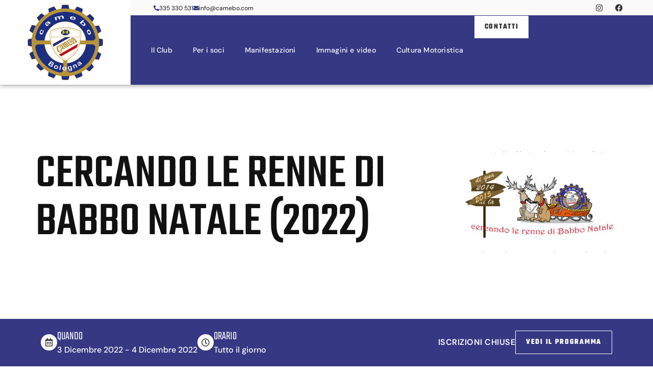

--- FILE ---
content_type: text/html; charset=UTF-8
request_url: https://camebo.com/manifestazioni/cercando-le-renne-di-babbo-natale-2022/
body_size: 27296
content:
<!doctype html>
<html lang="it-IT">
<head>
	<meta charset="UTF-8">
<script>
var gform;gform||(document.addEventListener("gform_main_scripts_loaded",function(){gform.scriptsLoaded=!0}),document.addEventListener("gform/theme/scripts_loaded",function(){gform.themeScriptsLoaded=!0}),window.addEventListener("DOMContentLoaded",function(){gform.domLoaded=!0}),gform={domLoaded:!1,scriptsLoaded:!1,themeScriptsLoaded:!1,isFormEditor:()=>"function"==typeof InitializeEditor,callIfLoaded:function(o){return!(!gform.domLoaded||!gform.scriptsLoaded||!gform.themeScriptsLoaded&&!gform.isFormEditor()||(gform.isFormEditor()&&console.warn("The use of gform.initializeOnLoaded() is deprecated in the form editor context and will be removed in Gravity Forms 3.1."),o(),0))},initializeOnLoaded:function(o){gform.callIfLoaded(o)||(document.addEventListener("gform_main_scripts_loaded",()=>{gform.scriptsLoaded=!0,gform.callIfLoaded(o)}),document.addEventListener("gform/theme/scripts_loaded",()=>{gform.themeScriptsLoaded=!0,gform.callIfLoaded(o)}),window.addEventListener("DOMContentLoaded",()=>{gform.domLoaded=!0,gform.callIfLoaded(o)}))},hooks:{action:{},filter:{}},addAction:function(o,r,e,t){gform.addHook("action",o,r,e,t)},addFilter:function(o,r,e,t){gform.addHook("filter",o,r,e,t)},doAction:function(o){gform.doHook("action",o,arguments)},applyFilters:function(o){return gform.doHook("filter",o,arguments)},removeAction:function(o,r){gform.removeHook("action",o,r)},removeFilter:function(o,r,e){gform.removeHook("filter",o,r,e)},addHook:function(o,r,e,t,n){null==gform.hooks[o][r]&&(gform.hooks[o][r]=[]);var d=gform.hooks[o][r];null==n&&(n=r+"_"+d.length),gform.hooks[o][r].push({tag:n,callable:e,priority:t=null==t?10:t})},doHook:function(r,o,e){var t;if(e=Array.prototype.slice.call(e,1),null!=gform.hooks[r][o]&&((o=gform.hooks[r][o]).sort(function(o,r){return o.priority-r.priority}),o.forEach(function(o){"function"!=typeof(t=o.callable)&&(t=window[t]),"action"==r?t.apply(null,e):e[0]=t.apply(null,e)})),"filter"==r)return e[0]},removeHook:function(o,r,t,n){var e;null!=gform.hooks[o][r]&&(e=(e=gform.hooks[o][r]).filter(function(o,r,e){return!!(null!=n&&n!=o.tag||null!=t&&t!=o.priority)}),gform.hooks[o][r]=e)}});
</script>

	<meta name="viewport" content="width=device-width, initial-scale=1">
	<link rel="profile" href="https://gmpg.org/xfn/11">
	<meta name='robots' content='index, follow, max-image-preview:large, max-snippet:-1, max-video-preview:-1' />
	<style>img:is([sizes="auto" i], [sizes^="auto," i]) { contain-intrinsic-size: 3000px 1500px }</style>
	
	<!-- This site is optimized with the Yoast SEO plugin v25.5 - https://yoast.com/wordpress/plugins/seo/ -->
	<title>Cercando le renne di Babbo Natale (2022) - Camebo</title>
	<link rel="canonical" href="https://camebo.com/manifestazioni/cercando-le-renne-di-babbo-natale-2022/" />
	<meta property="og:locale" content="it_IT" />
	<meta property="og:type" content="article" />
	<meta property="og:title" content="Cercando le renne di Babbo Natale (2022) - Camebo" />
	<meta property="og:description" content="3 Dicembre 2022 - 4 Dicembre 2022 @ Tutto il giorno - L&#039;ultima avventura dell&#039;anno dedicata agli amatori d’auto d’epoca L’ultimo ritrovo prima delle Feste Natalizie, prima di mettere a riposo le i nostri gioiellini. Un momento per stare insieme, coccolati prima del gran freddo tra bagni e saune, in un albergo di prestigio visitando piazze e mercatini addobbati per il Natale. Alla ricerca di quelle Renne [...]" />
	<meta property="og:url" content="https://camebo.com/manifestazioni/cercando-le-renne-di-babbo-natale-2022/" />
	<meta property="og:site_name" content="Camebo" />
	<meta property="article:publisher" content="https://www.facebook.com/CameboClubAutoMotodEpocaBologna/" />
	<meta property="article:modified_time" content="2023-04-18T09:04:08+00:00" />
	<meta property="og:image" content="https://camebo.com/wp-content/uploads/2023/04/Bologna-cercando_le_renne_di-Babbo_Natale.png" />
	<meta property="og:image:width" content="480" />
	<meta property="og:image:height" content="320" />
	<meta property="og:image:type" content="image/png" />
	<meta name="twitter:card" content="summary_large_image" />
	<script type="application/ld+json" class="yoast-schema-graph">{"@context":"https://schema.org","@graph":[{"@type":"WebPage","@id":"https://camebo.com/manifestazioni/cercando-le-renne-di-babbo-natale-2022/","url":"https://camebo.com/manifestazioni/cercando-le-renne-di-babbo-natale-2022/","name":"Cercando le renne di Babbo Natale (2022) - Camebo","isPartOf":{"@id":"https://camebo.com/#website"},"primaryImageOfPage":{"@id":"https://camebo.com/manifestazioni/cercando-le-renne-di-babbo-natale-2022/#primaryimage"},"image":{"@id":"https://camebo.com/manifestazioni/cercando-le-renne-di-babbo-natale-2022/#primaryimage"},"thumbnailUrl":"https://camebo.com/wp-content/uploads/2023/04/Bologna-cercando_le_renne_di-Babbo_Natale.png","datePublished":"2022-12-03T09:02:38+00:00","dateModified":"2023-04-18T09:04:08+00:00","breadcrumb":{"@id":"https://camebo.com/manifestazioni/cercando-le-renne-di-babbo-natale-2022/#breadcrumb"},"inLanguage":"it-IT","potentialAction":[{"@type":"ReadAction","target":["https://camebo.com/manifestazioni/cercando-le-renne-di-babbo-natale-2022/"]}]},{"@type":"ImageObject","inLanguage":"it-IT","@id":"https://camebo.com/manifestazioni/cercando-le-renne-di-babbo-natale-2022/#primaryimage","url":"https://camebo.com/wp-content/uploads/2023/04/Bologna-cercando_le_renne_di-Babbo_Natale.png","contentUrl":"https://camebo.com/wp-content/uploads/2023/04/Bologna-cercando_le_renne_di-Babbo_Natale.png","width":480,"height":320},{"@type":"BreadcrumbList","@id":"https://camebo.com/manifestazioni/cercando-le-renne-di-babbo-natale-2022/#breadcrumb","itemListElement":[{"@type":"ListItem","position":1,"name":"Home","item":"https://camebo.com/"},{"@type":"ListItem","position":2,"name":"Eventi","item":"https://camebo.com/manifestazioni/"},{"@type":"ListItem","position":3,"name":"Cercando le renne di Babbo Natale (2022)"}]},{"@type":"WebSite","@id":"https://camebo.com/#website","url":"https://camebo.com/","name":"Camebo","description":"Club Auto Moto d&#039;Epoca","publisher":{"@id":"https://camebo.com/#organization"},"potentialAction":[{"@type":"SearchAction","target":{"@type":"EntryPoint","urlTemplate":"https://camebo.com/?s={search_term_string}"},"query-input":{"@type":"PropertyValueSpecification","valueRequired":true,"valueName":"search_term_string"}}],"inLanguage":"it-IT"},{"@type":"Organization","@id":"https://camebo.com/#organization","name":"Club Auto Modo d'Epoca Bologna","url":"https://camebo.com/","logo":{"@type":"ImageObject","inLanguage":"it-IT","@id":"https://camebo.com/#/schema/logo/image/","url":"https://camebo.com/wp-content/uploads/2023/04/logo-camebo.png","contentUrl":"https://camebo.com/wp-content/uploads/2023/04/logo-camebo.png","width":550,"height":549,"caption":"Club Auto Modo d'Epoca Bologna"},"image":{"@id":"https://camebo.com/#/schema/logo/image/"},"sameAs":["https://www.facebook.com/CameboClubAutoMotodEpocaBologna/"]}]}</script>
	<!-- / Yoast SEO plugin. -->


<link rel='dns-prefetch' href='//www.google.com' />
<link rel="alternate" type="application/rss+xml" title="Camebo &raquo; Feed" href="https://camebo.com/feed/" />
<link rel="alternate" type="application/rss+xml" title="Camebo &raquo; Feed dei commenti" href="https://camebo.com/comments/feed/" />
<script>
window._wpemojiSettings = {"baseUrl":"https:\/\/s.w.org\/images\/core\/emoji\/16.0.1\/72x72\/","ext":".png","svgUrl":"https:\/\/s.w.org\/images\/core\/emoji\/16.0.1\/svg\/","svgExt":".svg","source":{"concatemoji":"https:\/\/camebo.com\/wp-includes\/js\/wp-emoji-release.min.js?ver=6.8.2"}};
/*! This file is auto-generated */
!function(s,n){var o,i,e;function c(e){try{var t={supportTests:e,timestamp:(new Date).valueOf()};sessionStorage.setItem(o,JSON.stringify(t))}catch(e){}}function p(e,t,n){e.clearRect(0,0,e.canvas.width,e.canvas.height),e.fillText(t,0,0);var t=new Uint32Array(e.getImageData(0,0,e.canvas.width,e.canvas.height).data),a=(e.clearRect(0,0,e.canvas.width,e.canvas.height),e.fillText(n,0,0),new Uint32Array(e.getImageData(0,0,e.canvas.width,e.canvas.height).data));return t.every(function(e,t){return e===a[t]})}function u(e,t){e.clearRect(0,0,e.canvas.width,e.canvas.height),e.fillText(t,0,0);for(var n=e.getImageData(16,16,1,1),a=0;a<n.data.length;a++)if(0!==n.data[a])return!1;return!0}function f(e,t,n,a){switch(t){case"flag":return n(e,"\ud83c\udff3\ufe0f\u200d\u26a7\ufe0f","\ud83c\udff3\ufe0f\u200b\u26a7\ufe0f")?!1:!n(e,"\ud83c\udde8\ud83c\uddf6","\ud83c\udde8\u200b\ud83c\uddf6")&&!n(e,"\ud83c\udff4\udb40\udc67\udb40\udc62\udb40\udc65\udb40\udc6e\udb40\udc67\udb40\udc7f","\ud83c\udff4\u200b\udb40\udc67\u200b\udb40\udc62\u200b\udb40\udc65\u200b\udb40\udc6e\u200b\udb40\udc67\u200b\udb40\udc7f");case"emoji":return!a(e,"\ud83e\udedf")}return!1}function g(e,t,n,a){var r="undefined"!=typeof WorkerGlobalScope&&self instanceof WorkerGlobalScope?new OffscreenCanvas(300,150):s.createElement("canvas"),o=r.getContext("2d",{willReadFrequently:!0}),i=(o.textBaseline="top",o.font="600 32px Arial",{});return e.forEach(function(e){i[e]=t(o,e,n,a)}),i}function t(e){var t=s.createElement("script");t.src=e,t.defer=!0,s.head.appendChild(t)}"undefined"!=typeof Promise&&(o="wpEmojiSettingsSupports",i=["flag","emoji"],n.supports={everything:!0,everythingExceptFlag:!0},e=new Promise(function(e){s.addEventListener("DOMContentLoaded",e,{once:!0})}),new Promise(function(t){var n=function(){try{var e=JSON.parse(sessionStorage.getItem(o));if("object"==typeof e&&"number"==typeof e.timestamp&&(new Date).valueOf()<e.timestamp+604800&&"object"==typeof e.supportTests)return e.supportTests}catch(e){}return null}();if(!n){if("undefined"!=typeof Worker&&"undefined"!=typeof OffscreenCanvas&&"undefined"!=typeof URL&&URL.createObjectURL&&"undefined"!=typeof Blob)try{var e="postMessage("+g.toString()+"("+[JSON.stringify(i),f.toString(),p.toString(),u.toString()].join(",")+"));",a=new Blob([e],{type:"text/javascript"}),r=new Worker(URL.createObjectURL(a),{name:"wpTestEmojiSupports"});return void(r.onmessage=function(e){c(n=e.data),r.terminate(),t(n)})}catch(e){}c(n=g(i,f,p,u))}t(n)}).then(function(e){for(var t in e)n.supports[t]=e[t],n.supports.everything=n.supports.everything&&n.supports[t],"flag"!==t&&(n.supports.everythingExceptFlag=n.supports.everythingExceptFlag&&n.supports[t]);n.supports.everythingExceptFlag=n.supports.everythingExceptFlag&&!n.supports.flag,n.DOMReady=!1,n.readyCallback=function(){n.DOMReady=!0}}).then(function(){return e}).then(function(){var e;n.supports.everything||(n.readyCallback(),(e=n.source||{}).concatemoji?t(e.concatemoji):e.wpemoji&&e.twemoji&&(t(e.twemoji),t(e.wpemoji)))}))}((window,document),window._wpemojiSettings);
</script>
<link rel='stylesheet' id='ctrumbowyg-css' href='https://camebo.com/wp-content/plugins/camebo-addons/includes/nuxy/metaboxes/assets/vendors/trumbowyg/ctrumbowyg.css?ver=6.8.2' media='all' />
<link rel='stylesheet' id='color-trumbowyg-css' href='https://camebo.com/wp-content/plugins/camebo-addons/includes/nuxy/metaboxes/assets/vendors/trumbowyg/color-trumbowyg.css?ver=6.8.2' media='all' />
<style id='wp-emoji-styles-inline-css'>

	img.wp-smiley, img.emoji {
		display: inline !important;
		border: none !important;
		box-shadow: none !important;
		height: 1em !important;
		width: 1em !important;
		margin: 0 0.07em !important;
		vertical-align: -0.1em !important;
		background: none !important;
		padding: 0 !important;
	}
</style>
<link rel='stylesheet' id='wp-block-library-css' href='https://camebo.com/wp-includes/css/dist/block-library/style.min.css?ver=6.8.2' media='all' />
<style id='global-styles-inline-css'>
:root{--wp--preset--aspect-ratio--square: 1;--wp--preset--aspect-ratio--4-3: 4/3;--wp--preset--aspect-ratio--3-4: 3/4;--wp--preset--aspect-ratio--3-2: 3/2;--wp--preset--aspect-ratio--2-3: 2/3;--wp--preset--aspect-ratio--16-9: 16/9;--wp--preset--aspect-ratio--9-16: 9/16;--wp--preset--color--black: #000000;--wp--preset--color--cyan-bluish-gray: #abb8c3;--wp--preset--color--white: #ffffff;--wp--preset--color--pale-pink: #f78da7;--wp--preset--color--vivid-red: #cf2e2e;--wp--preset--color--luminous-vivid-orange: #ff6900;--wp--preset--color--luminous-vivid-amber: #fcb900;--wp--preset--color--light-green-cyan: #7bdcb5;--wp--preset--color--vivid-green-cyan: #00d084;--wp--preset--color--pale-cyan-blue: #8ed1fc;--wp--preset--color--vivid-cyan-blue: #0693e3;--wp--preset--color--vivid-purple: #9b51e0;--wp--preset--gradient--vivid-cyan-blue-to-vivid-purple: linear-gradient(135deg,rgba(6,147,227,1) 0%,rgb(155,81,224) 100%);--wp--preset--gradient--light-green-cyan-to-vivid-green-cyan: linear-gradient(135deg,rgb(122,220,180) 0%,rgb(0,208,130) 100%);--wp--preset--gradient--luminous-vivid-amber-to-luminous-vivid-orange: linear-gradient(135deg,rgba(252,185,0,1) 0%,rgba(255,105,0,1) 100%);--wp--preset--gradient--luminous-vivid-orange-to-vivid-red: linear-gradient(135deg,rgba(255,105,0,1) 0%,rgb(207,46,46) 100%);--wp--preset--gradient--very-light-gray-to-cyan-bluish-gray: linear-gradient(135deg,rgb(238,238,238) 0%,rgb(169,184,195) 100%);--wp--preset--gradient--cool-to-warm-spectrum: linear-gradient(135deg,rgb(74,234,220) 0%,rgb(151,120,209) 20%,rgb(207,42,186) 40%,rgb(238,44,130) 60%,rgb(251,105,98) 80%,rgb(254,248,76) 100%);--wp--preset--gradient--blush-light-purple: linear-gradient(135deg,rgb(255,206,236) 0%,rgb(152,150,240) 100%);--wp--preset--gradient--blush-bordeaux: linear-gradient(135deg,rgb(254,205,165) 0%,rgb(254,45,45) 50%,rgb(107,0,62) 100%);--wp--preset--gradient--luminous-dusk: linear-gradient(135deg,rgb(255,203,112) 0%,rgb(199,81,192) 50%,rgb(65,88,208) 100%);--wp--preset--gradient--pale-ocean: linear-gradient(135deg,rgb(255,245,203) 0%,rgb(182,227,212) 50%,rgb(51,167,181) 100%);--wp--preset--gradient--electric-grass: linear-gradient(135deg,rgb(202,248,128) 0%,rgb(113,206,126) 100%);--wp--preset--gradient--midnight: linear-gradient(135deg,rgb(2,3,129) 0%,rgb(40,116,252) 100%);--wp--preset--font-size--small: 13px;--wp--preset--font-size--medium: 20px;--wp--preset--font-size--large: 36px;--wp--preset--font-size--x-large: 42px;--wp--preset--spacing--20: 0.44rem;--wp--preset--spacing--30: 0.67rem;--wp--preset--spacing--40: 1rem;--wp--preset--spacing--50: 1.5rem;--wp--preset--spacing--60: 2.25rem;--wp--preset--spacing--70: 3.38rem;--wp--preset--spacing--80: 5.06rem;--wp--preset--shadow--natural: 6px 6px 9px rgba(0, 0, 0, 0.2);--wp--preset--shadow--deep: 12px 12px 50px rgba(0, 0, 0, 0.4);--wp--preset--shadow--sharp: 6px 6px 0px rgba(0, 0, 0, 0.2);--wp--preset--shadow--outlined: 6px 6px 0px -3px rgba(255, 255, 255, 1), 6px 6px rgba(0, 0, 0, 1);--wp--preset--shadow--crisp: 6px 6px 0px rgba(0, 0, 0, 1);}:root { --wp--style--global--content-size: 800px;--wp--style--global--wide-size: 1200px; }:where(body) { margin: 0; }.wp-site-blocks > .alignleft { float: left; margin-right: 2em; }.wp-site-blocks > .alignright { float: right; margin-left: 2em; }.wp-site-blocks > .aligncenter { justify-content: center; margin-left: auto; margin-right: auto; }:where(.wp-site-blocks) > * { margin-block-start: 24px; margin-block-end: 0; }:where(.wp-site-blocks) > :first-child { margin-block-start: 0; }:where(.wp-site-blocks) > :last-child { margin-block-end: 0; }:root { --wp--style--block-gap: 24px; }:root :where(.is-layout-flow) > :first-child{margin-block-start: 0;}:root :where(.is-layout-flow) > :last-child{margin-block-end: 0;}:root :where(.is-layout-flow) > *{margin-block-start: 24px;margin-block-end: 0;}:root :where(.is-layout-constrained) > :first-child{margin-block-start: 0;}:root :where(.is-layout-constrained) > :last-child{margin-block-end: 0;}:root :where(.is-layout-constrained) > *{margin-block-start: 24px;margin-block-end: 0;}:root :where(.is-layout-flex){gap: 24px;}:root :where(.is-layout-grid){gap: 24px;}.is-layout-flow > .alignleft{float: left;margin-inline-start: 0;margin-inline-end: 2em;}.is-layout-flow > .alignright{float: right;margin-inline-start: 2em;margin-inline-end: 0;}.is-layout-flow > .aligncenter{margin-left: auto !important;margin-right: auto !important;}.is-layout-constrained > .alignleft{float: left;margin-inline-start: 0;margin-inline-end: 2em;}.is-layout-constrained > .alignright{float: right;margin-inline-start: 2em;margin-inline-end: 0;}.is-layout-constrained > .aligncenter{margin-left: auto !important;margin-right: auto !important;}.is-layout-constrained > :where(:not(.alignleft):not(.alignright):not(.alignfull)){max-width: var(--wp--style--global--content-size);margin-left: auto !important;margin-right: auto !important;}.is-layout-constrained > .alignwide{max-width: var(--wp--style--global--wide-size);}body .is-layout-flex{display: flex;}.is-layout-flex{flex-wrap: wrap;align-items: center;}.is-layout-flex > :is(*, div){margin: 0;}body .is-layout-grid{display: grid;}.is-layout-grid > :is(*, div){margin: 0;}body{padding-top: 0px;padding-right: 0px;padding-bottom: 0px;padding-left: 0px;}a:where(:not(.wp-element-button)){text-decoration: underline;}:root :where(.wp-element-button, .wp-block-button__link){background-color: #32373c;border-width: 0;color: #fff;font-family: inherit;font-size: inherit;line-height: inherit;padding: calc(0.667em + 2px) calc(1.333em + 2px);text-decoration: none;}.has-black-color{color: var(--wp--preset--color--black) !important;}.has-cyan-bluish-gray-color{color: var(--wp--preset--color--cyan-bluish-gray) !important;}.has-white-color{color: var(--wp--preset--color--white) !important;}.has-pale-pink-color{color: var(--wp--preset--color--pale-pink) !important;}.has-vivid-red-color{color: var(--wp--preset--color--vivid-red) !important;}.has-luminous-vivid-orange-color{color: var(--wp--preset--color--luminous-vivid-orange) !important;}.has-luminous-vivid-amber-color{color: var(--wp--preset--color--luminous-vivid-amber) !important;}.has-light-green-cyan-color{color: var(--wp--preset--color--light-green-cyan) !important;}.has-vivid-green-cyan-color{color: var(--wp--preset--color--vivid-green-cyan) !important;}.has-pale-cyan-blue-color{color: var(--wp--preset--color--pale-cyan-blue) !important;}.has-vivid-cyan-blue-color{color: var(--wp--preset--color--vivid-cyan-blue) !important;}.has-vivid-purple-color{color: var(--wp--preset--color--vivid-purple) !important;}.has-black-background-color{background-color: var(--wp--preset--color--black) !important;}.has-cyan-bluish-gray-background-color{background-color: var(--wp--preset--color--cyan-bluish-gray) !important;}.has-white-background-color{background-color: var(--wp--preset--color--white) !important;}.has-pale-pink-background-color{background-color: var(--wp--preset--color--pale-pink) !important;}.has-vivid-red-background-color{background-color: var(--wp--preset--color--vivid-red) !important;}.has-luminous-vivid-orange-background-color{background-color: var(--wp--preset--color--luminous-vivid-orange) !important;}.has-luminous-vivid-amber-background-color{background-color: var(--wp--preset--color--luminous-vivid-amber) !important;}.has-light-green-cyan-background-color{background-color: var(--wp--preset--color--light-green-cyan) !important;}.has-vivid-green-cyan-background-color{background-color: var(--wp--preset--color--vivid-green-cyan) !important;}.has-pale-cyan-blue-background-color{background-color: var(--wp--preset--color--pale-cyan-blue) !important;}.has-vivid-cyan-blue-background-color{background-color: var(--wp--preset--color--vivid-cyan-blue) !important;}.has-vivid-purple-background-color{background-color: var(--wp--preset--color--vivid-purple) !important;}.has-black-border-color{border-color: var(--wp--preset--color--black) !important;}.has-cyan-bluish-gray-border-color{border-color: var(--wp--preset--color--cyan-bluish-gray) !important;}.has-white-border-color{border-color: var(--wp--preset--color--white) !important;}.has-pale-pink-border-color{border-color: var(--wp--preset--color--pale-pink) !important;}.has-vivid-red-border-color{border-color: var(--wp--preset--color--vivid-red) !important;}.has-luminous-vivid-orange-border-color{border-color: var(--wp--preset--color--luminous-vivid-orange) !important;}.has-luminous-vivid-amber-border-color{border-color: var(--wp--preset--color--luminous-vivid-amber) !important;}.has-light-green-cyan-border-color{border-color: var(--wp--preset--color--light-green-cyan) !important;}.has-vivid-green-cyan-border-color{border-color: var(--wp--preset--color--vivid-green-cyan) !important;}.has-pale-cyan-blue-border-color{border-color: var(--wp--preset--color--pale-cyan-blue) !important;}.has-vivid-cyan-blue-border-color{border-color: var(--wp--preset--color--vivid-cyan-blue) !important;}.has-vivid-purple-border-color{border-color: var(--wp--preset--color--vivid-purple) !important;}.has-vivid-cyan-blue-to-vivid-purple-gradient-background{background: var(--wp--preset--gradient--vivid-cyan-blue-to-vivid-purple) !important;}.has-light-green-cyan-to-vivid-green-cyan-gradient-background{background: var(--wp--preset--gradient--light-green-cyan-to-vivid-green-cyan) !important;}.has-luminous-vivid-amber-to-luminous-vivid-orange-gradient-background{background: var(--wp--preset--gradient--luminous-vivid-amber-to-luminous-vivid-orange) !important;}.has-luminous-vivid-orange-to-vivid-red-gradient-background{background: var(--wp--preset--gradient--luminous-vivid-orange-to-vivid-red) !important;}.has-very-light-gray-to-cyan-bluish-gray-gradient-background{background: var(--wp--preset--gradient--very-light-gray-to-cyan-bluish-gray) !important;}.has-cool-to-warm-spectrum-gradient-background{background: var(--wp--preset--gradient--cool-to-warm-spectrum) !important;}.has-blush-light-purple-gradient-background{background: var(--wp--preset--gradient--blush-light-purple) !important;}.has-blush-bordeaux-gradient-background{background: var(--wp--preset--gradient--blush-bordeaux) !important;}.has-luminous-dusk-gradient-background{background: var(--wp--preset--gradient--luminous-dusk) !important;}.has-pale-ocean-gradient-background{background: var(--wp--preset--gradient--pale-ocean) !important;}.has-electric-grass-gradient-background{background: var(--wp--preset--gradient--electric-grass) !important;}.has-midnight-gradient-background{background: var(--wp--preset--gradient--midnight) !important;}.has-small-font-size{font-size: var(--wp--preset--font-size--small) !important;}.has-medium-font-size{font-size: var(--wp--preset--font-size--medium) !important;}.has-large-font-size{font-size: var(--wp--preset--font-size--large) !important;}.has-x-large-font-size{font-size: var(--wp--preset--font-size--x-large) !important;}
:root :where(.wp-block-pullquote){font-size: 1.5em;line-height: 1.6;}
</style>
<link rel='stylesheet' id='ca-events-css' href='https://camebo.com/wp-content/plugins/camebo-addons//assets/css/events.css?ver=0.0.3' media='all' />
<link rel='stylesheet' id='events-manager-css' href='https://camebo.com/wp-content/plugins/events-manager/includes/css/events-manager.min.css?ver=7.0.5' media='all' />
<link rel='stylesheet' id='wosk.min.css-css' href='https://camebo.com/wp-content/plugins/itc-services//includes/front/css/wosk.min.css?ver=3.2.7.10' media='all' />
<link rel='stylesheet' id='cmplz-general-css' href='https://camebo.com/wp-content/plugins/complianz-gdpr-premium/assets/css/cookieblocker.min.css?ver=1763401504' media='all' />
<link rel='stylesheet' id='font-awesome-min-css' href='https://camebo.com/wp-content/plugins/camebo-addons/includes/nuxy/metaboxes/assets/vendors/font-awesome.min.css?ver=1769668431' media='all' />
<link rel='stylesheet' id='parent-style-css' href='https://camebo.com/wp-content/themes/hello-elementor/style.css?ver=6.8.2' media='all' />
<link rel='stylesheet' id='child-style-css' href='https://camebo.com/wp-content/themes/camebo/style.css?ver=0.0.3' media='all' />
<link rel='stylesheet' id='hello-elementor-css' href='https://camebo.com/wp-content/themes/hello-elementor/assets/css/reset.css?ver=3.4.6' media='all' />
<link rel='stylesheet' id='hello-elementor-theme-style-css' href='https://camebo.com/wp-content/themes/hello-elementor/assets/css/theme.css?ver=3.4.6' media='all' />
<link rel='stylesheet' id='hello-elementor-header-footer-css' href='https://camebo.com/wp-content/themes/hello-elementor/assets/css/header-footer.css?ver=3.4.6' media='all' />
<link rel='stylesheet' id='elementor-frontend-css' href='https://camebo.com/wp-content/plugins/elementor/assets/css/frontend.min.css?ver=3.33.1' media='all' />
<link rel='stylesheet' id='widget-image-css' href='https://camebo.com/wp-content/plugins/elementor/assets/css/widget-image.min.css?ver=3.33.1' media='all' />
<link rel='stylesheet' id='widget-icon-box-css' href='https://camebo.com/wp-content/plugins/elementor/assets/css/widget-icon-box.min.css?ver=3.33.1' media='all' />
<link rel='stylesheet' id='widget-social-icons-css' href='https://camebo.com/wp-content/plugins/elementor/assets/css/widget-social-icons.min.css?ver=3.33.1' media='all' />
<link rel='stylesheet' id='e-apple-webkit-css' href='https://camebo.com/wp-content/plugins/elementor/assets/css/conditionals/apple-webkit.min.css?ver=3.33.1' media='all' />
<link rel='stylesheet' id='widget-nav-menu-css' href='https://camebo.com/wp-content/plugins/elementor-pro/assets/css/widget-nav-menu.min.css?ver=3.30.1' media='all' />
<link rel='stylesheet' id='e-sticky-css' href='https://camebo.com/wp-content/plugins/elementor-pro/assets/css/modules/sticky.min.css?ver=3.30.1' media='all' />
<link rel='stylesheet' id='widget-heading-css' href='https://camebo.com/wp-content/plugins/elementor/assets/css/widget-heading.min.css?ver=3.33.1' media='all' />
<link rel='stylesheet' id='widget-spacer-css' href='https://camebo.com/wp-content/plugins/elementor/assets/css/widget-spacer.min.css?ver=3.33.1' media='all' />
<link rel='stylesheet' id='elementor-icons-css' href='https://camebo.com/wp-content/plugins/elementor/assets/lib/eicons/css/elementor-icons.min.css?ver=5.44.0' media='all' />
<link rel='stylesheet' id='elementor-post-11-css' href='https://camebo.com/wp-content/uploads/elementor/css/post-11.css?ver=1769665560' media='all' />
<link rel='stylesheet' id='elementor-post-1059-css' href='https://camebo.com/wp-content/uploads/elementor/css/post-1059.css?ver=1769665560' media='all' />
<link rel='stylesheet' id='elementor-post-1765-css' href='https://camebo.com/wp-content/uploads/elementor/css/post-1765.css?ver=1769665560' media='all' />
<link rel='stylesheet' id='art-branding-css' href='https://camebo.com/wp-content/plugins/andrearago-tools//assets/css/branding.css?ver=1.0.78' media='all' />
<link rel='stylesheet' id='art-green-energy-css' href='https://camebo.com/wp-content/plugins/andrearago-tools//assets/css/green-energy.css?ver=1.0.78' media='all' />
<link rel='stylesheet' id='elementor-post-1071-css' href='https://camebo.com/wp-content/uploads/elementor/css/post-1071.css?ver=1769667505' media='all' />
<link rel='stylesheet' id='elementor-gf-local-teko-css' href='https://camebo.com/wp-content/uploads/elementor/google-fonts/css/teko.css?ver=1749545178' media='all' />
<link rel='stylesheet' id='elementor-gf-local-dmsans-css' href='https://camebo.com/wp-content/uploads/elementor/google-fonts/css/dmsans.css?ver=1749545154' media='all' />
<link rel='stylesheet' id='elementor-icons-shared-0-css' href='https://camebo.com/wp-content/plugins/elementor/assets/lib/font-awesome/css/fontawesome.min.css?ver=5.15.3' media='all' />
<link rel='stylesheet' id='elementor-icons-fa-solid-css' href='https://camebo.com/wp-content/plugins/elementor/assets/lib/font-awesome/css/solid.min.css?ver=5.15.3' media='all' />
<link rel='stylesheet' id='elementor-icons-fa-brands-css' href='https://camebo.com/wp-content/plugins/elementor/assets/lib/font-awesome/css/brands.min.css?ver=5.15.3' media='all' />
<link rel='stylesheet' id='elementor-icons-fa-regular-css' href='https://camebo.com/wp-content/plugins/elementor/assets/lib/font-awesome/css/regular.min.css?ver=5.15.3' media='all' />
<script src="https://camebo.com/wp-includes/js/jquery/jquery.min.js?ver=3.7.1" id="jquery-core-js"></script>
<script src="https://camebo.com/wp-includes/js/jquery/jquery-migrate.min.js?ver=3.4.1" id="jquery-migrate-js"></script>
<script src="https://camebo.com/wp-includes/js/jquery/ui/core.min.js?ver=1.13.3" id="jquery-ui-core-js"></script>
<script src="https://camebo.com/wp-includes/js/jquery/ui/mouse.min.js?ver=1.13.3" id="jquery-ui-mouse-js"></script>
<script src="https://camebo.com/wp-includes/js/jquery/ui/sortable.min.js?ver=1.13.3" id="jquery-ui-sortable-js"></script>
<script src="https://camebo.com/wp-includes/js/jquery/ui/datepicker.min.js?ver=1.13.3" id="jquery-ui-datepicker-js"></script>
<script id="jquery-ui-datepicker-js-after">
jQuery(function(jQuery){jQuery.datepicker.setDefaults({"closeText":"Chiudi","currentText":"Oggi","monthNames":["Gennaio","Febbraio","Marzo","Aprile","Maggio","Giugno","Luglio","Agosto","Settembre","Ottobre","Novembre","Dicembre"],"monthNamesShort":["Gen","Feb","Mar","Apr","Mag","Giu","Lug","Ago","Set","Ott","Nov","Dic"],"nextText":"Prossimo","prevText":"Precedente","dayNames":["domenica","luned\u00ec","marted\u00ec","mercoled\u00ec","gioved\u00ec","venerd\u00ec","sabato"],"dayNamesShort":["Dom","Lun","Mar","Mer","Gio","Ven","Sab"],"dayNamesMin":["D","L","M","M","G","V","S"],"dateFormat":"d MM yy","firstDay":1,"isRTL":false});});
</script>
<script src="https://camebo.com/wp-includes/js/jquery/ui/resizable.min.js?ver=1.13.3" id="jquery-ui-resizable-js"></script>
<script src="https://camebo.com/wp-includes/js/jquery/ui/draggable.min.js?ver=1.13.3" id="jquery-ui-draggable-js"></script>
<script src="https://camebo.com/wp-includes/js/jquery/ui/controlgroup.min.js?ver=1.13.3" id="jquery-ui-controlgroup-js"></script>
<script src="https://camebo.com/wp-includes/js/jquery/ui/checkboxradio.min.js?ver=1.13.3" id="jquery-ui-checkboxradio-js"></script>
<script src="https://camebo.com/wp-includes/js/jquery/ui/button.min.js?ver=1.13.3" id="jquery-ui-button-js"></script>
<script src="https://camebo.com/wp-includes/js/jquery/ui/dialog.min.js?ver=1.13.3" id="jquery-ui-dialog-js"></script>
<script id="events-manager-js-extra">
var EM = {"ajaxurl":"https:\/\/camebo.com\/wp-admin\/admin-ajax.php","locationajaxurl":"https:\/\/camebo.com\/wp-admin\/admin-ajax.php?action=locations_search","firstDay":"1","locale":"it","dateFormat":"yy-mm-dd","ui_css":"https:\/\/camebo.com\/wp-content\/plugins\/events-manager\/includes\/css\/jquery-ui\/build.min.css","show24hours":"1","is_ssl":"1","autocomplete_limit":"10","calendar":{"breakpoints":{"small":560,"medium":908,"large":false}},"phone":"","datepicker":{"format":"Y-m-d","locale":"it"},"search":{"breakpoints":{"small":650,"medium":850,"full":false}},"url":"https:\/\/camebo.com\/wp-content\/plugins\/events-manager","assets":{"input.em-uploader":{"js":{"em-uploader":{"url":"https:\/\/camebo.com\/wp-content\/plugins\/events-manager\/includes\/js\/em-uploader.js?v=7.0.5","event":"em_uploader_ready"}}},".em-recurrence-sets, .em-timezone":{"js":{"luxon":{"url":"luxon\/luxon.js?v=7.0.5","event":"em_luxon_ready"}}},".em-booking-form, #em-booking-form, .em-booking-recurring, .em-event-booking-form":{"js":{"em-bookings":{"url":"https:\/\/camebo.com\/wp-content\/plugins\/events-manager\/includes\/js\/bookingsform.js?v=7.0.5","event":"em_booking_form_js_loaded"}}}},"cached":"","txt_search":"Cerca","txt_searching":"Ricerca in corso...","txt_loading":"Caricamento in corso..."};
</script>
<script src="https://camebo.com/wp-content/plugins/events-manager/includes/js/events-manager.js?ver=7.0.5" id="events-manager-js"></script>
<script src="https://camebo.com/wp-content/plugins/events-manager/includes/external/flatpickr/l10n/it.js?ver=7.0.5" id="em-flatpickr-localization-js"></script>
<script id="wpgmza_data-js-extra">
var wpgmza_google_api_status = {"message":"Engine is not google-maps","code":"ENGINE_NOT_GOOGLE_MAPS"};
</script>
<script src="https://camebo.com/wp-content/plugins/wp-google-maps/wpgmza_data.js?ver=6.8.2" id="wpgmza_data-js"></script>
<link rel="https://api.w.org/" href="https://camebo.com/wp-json/" /><link rel="EditURI" type="application/rsd+xml" title="RSD" href="https://camebo.com/xmlrpc.php?rsd" />
<meta name="generator" content="WordPress 6.8.2" />
<link rel='shortlink' href='https://camebo.com/?p=1960' />
<link rel="alternate" title="oEmbed (JSON)" type="application/json+oembed" href="https://camebo.com/wp-json/oembed/1.0/embed?url=https%3A%2F%2Fcamebo.com%2Fmanifestazioni%2Fcercando-le-renne-di-babbo-natale-2022%2F" />
<link rel="alternate" title="oEmbed (XML)" type="text/xml+oembed" href="https://camebo.com/wp-json/oembed/1.0/embed?url=https%3A%2F%2Fcamebo.com%2Fmanifestazioni%2Fcercando-le-renne-di-babbo-natale-2022%2F&#038;format=xml" />
			<style>.cmplz-hidden {
					display: none !important;
				}</style>	<script type="text/javascript">
		var stm_wpcfto_ajaxurl = 'https://camebo.com/wp-admin/admin-ajax.php';
	</script>

	<style>
		.vue_is_disabled {
			display: none;
		}
	</style>
		<script>
		var stm_wpcfto_nonces = {"wpcfto_save_settings":"5067719d8f","get_image_url":"4287276b63","wpcfto_upload_file":"2bf5f8fed0","wpcfto_search_posts":"f41b38cd5d"};
	</script>
	<meta name="generator" content="Elementor 3.33.1; features: additional_custom_breakpoints; settings: css_print_method-external, google_font-enabled, font_display-swap">
			<style>
				.e-con.e-parent:nth-of-type(n+4):not(.e-lazyloaded):not(.e-no-lazyload),
				.e-con.e-parent:nth-of-type(n+4):not(.e-lazyloaded):not(.e-no-lazyload) * {
					background-image: none !important;
				}
				@media screen and (max-height: 1024px) {
					.e-con.e-parent:nth-of-type(n+3):not(.e-lazyloaded):not(.e-no-lazyload),
					.e-con.e-parent:nth-of-type(n+3):not(.e-lazyloaded):not(.e-no-lazyload) * {
						background-image: none !important;
					}
				}
				@media screen and (max-height: 640px) {
					.e-con.e-parent:nth-of-type(n+2):not(.e-lazyloaded):not(.e-no-lazyload),
					.e-con.e-parent:nth-of-type(n+2):not(.e-lazyloaded):not(.e-no-lazyload) * {
						background-image: none !important;
					}
				}
			</style>
			<link rel="icon" href="https://camebo.com/wp-content/uploads/2023/04/cropped-logo-camebo-32x32.png" sizes="32x32" />
<link rel="icon" href="https://camebo.com/wp-content/uploads/2023/04/cropped-logo-camebo-192x192.png" sizes="192x192" />
<link rel="apple-touch-icon" href="https://camebo.com/wp-content/uploads/2023/04/cropped-logo-camebo-180x180.png" />
<meta name="msapplication-TileImage" content="https://camebo.com/wp-content/uploads/2023/04/cropped-logo-camebo-270x270.png" />
</head>
<body data-cmplz=1 class="wp-singular event-template-default single single-event postid-1960 wp-custom-logo wp-embed-responsive wp-theme-hello-elementor wp-child-theme-camebo hello-elementor-default elementor-default elementor-kit-11 elementor-page-1071">


<a class="skip-link screen-reader-text" href="#content">Vai al contenuto</a>

		<div data-elementor-type="header" data-elementor-id="1059" class="elementor elementor-1059 elementor-location-header" data-elementor-post-type="elementor_library">
			<div class="elementor-element elementor-element-0b1734d e-con-full elementor-hidden-mobile menu-principale-desktop e-flex e-con e-parent" data-id="0b1734d" data-element_type="container" data-settings="{&quot;jet_parallax_layout_list&quot;:[],&quot;sticky&quot;:&quot;top&quot;,&quot;background_background&quot;:&quot;classic&quot;,&quot;sticky_on&quot;:[&quot;desktop&quot;,&quot;tablet&quot;,&quot;mobile&quot;],&quot;sticky_offset&quot;:0,&quot;sticky_effects_offset&quot;:0,&quot;sticky_anchor_link_offset&quot;:0}">
		<div class="elementor-element elementor-element-9622ba5 e-con-full e-flex e-con e-child" data-id="9622ba5" data-element_type="container" data-settings="{&quot;jet_parallax_layout_list&quot;:[],&quot;background_background&quot;:&quot;classic&quot;}">
				<div class="elementor-element elementor-element-7cf3c07 elementor-widget elementor-widget-theme-site-logo elementor-widget-image" data-id="7cf3c07" data-element_type="widget" data-widget_type="theme-site-logo.default">
				<div class="elementor-widget-container">
											<a href="https://camebo.com">
			<img width="300" height="300" src="https://camebo.com/wp-content/uploads/2023/04/logo-camebo-300x300.png" class="attachment-medium size-medium wp-image-1392" alt="" srcset="https://camebo.com/wp-content/uploads/2023/04/logo-camebo-300x300.png 300w, https://camebo.com/wp-content/uploads/2023/04/logo-camebo-150x150.png 150w, https://camebo.com/wp-content/uploads/2023/04/logo-camebo.png 550w" sizes="(max-width: 300px) 100vw, 300px" />				</a>
											</div>
				</div>
				</div>
		<div class="elementor-element elementor-element-e0121cb e-con-full e-flex e-con e-child" data-id="e0121cb" data-element_type="container" data-settings="{&quot;jet_parallax_layout_list&quot;:[]}">
		<div class="elementor-element elementor-element-4fe3d8c e-con-full e-flex e-con e-child" data-id="4fe3d8c" data-element_type="container" data-settings="{&quot;background_background&quot;:&quot;classic&quot;,&quot;jet_parallax_layout_list&quot;:[]}">
		<div class="elementor-element elementor-element-c2d59e7 e-flex e-con-boxed e-con e-child" data-id="c2d59e7" data-element_type="container" data-settings="{&quot;jet_parallax_layout_list&quot;:[]}">
					<div class="e-con-inner">
				<div class="elementor-element elementor-element-62a1b47 elementor-position-left elementor-mobile-position-left elementor-view-default elementor-widget elementor-widget-icon-box" data-id="62a1b47" data-element_type="widget" data-widget_type="icon-box.default">
				<div class="elementor-widget-container">
							<div class="elementor-icon-box-wrapper">

						<div class="elementor-icon-box-icon">
				<span  class="elementor-icon">
				<i aria-hidden="true" class="fas fa-phone-alt"></i>				</span>
			</div>
			
						<div class="elementor-icon-box-content">

									<span class="elementor-icon-box-title">
						<span  >
							<a href="tel:335 330 531" title="Chiama  335 330 531">335 330 531</a>						</span>
					</span>
				
				
			</div>
			
		</div>
						</div>
				</div>
				<div class="elementor-element elementor-element-5c180a9 elementor-position-left elementor-mobile-position-left elementor-view-default elementor-widget elementor-widget-icon-box" data-id="5c180a9" data-element_type="widget" data-widget_type="icon-box.default">
				<div class="elementor-widget-container">
							<div class="elementor-icon-box-wrapper">

						<div class="elementor-icon-box-icon">
				<a href="https://info@camebo.com" class="elementor-icon" tabindex="-1" aria-label="&lt;a href=&quot;mailto:info@camebo.com&quot; target=&quot;_blank&quot; title=&quot;Scrivi una email a  info@camebo.com&quot;&gt;info@camebo.com&lt;/a&gt;">
				<i aria-hidden="true" class="fas fa-envelope"></i>				</a>
			</div>
			
						<div class="elementor-icon-box-content">

									<span class="elementor-icon-box-title">
						<a href="https://info@camebo.com">
							<a href="mailto:info@camebo.com" target="_blank" title="Scrivi una email a  info@camebo.com">info@camebo.com</a>						</a>
					</span>
				
				
			</div>
			
		</div>
						</div>
				</div>
					</div>
				</div>
		<div class="elementor-element elementor-element-930a5e9 e-flex e-con-boxed e-con e-child" data-id="930a5e9" data-element_type="container" data-settings="{&quot;jet_parallax_layout_list&quot;:[]}">
					<div class="e-con-inner">
				<div class="elementor-element elementor-element-1de1979 e-grid-align-right elementor-shape-rounded elementor-grid-0 elementor-widget elementor-widget-social-icons" data-id="1de1979" data-element_type="widget" data-widget_type="social-icons.default">
				<div class="elementor-widget-container">
							<div class="elementor-social-icons-wrapper elementor-grid" role="list">
							<span class="elementor-grid-item" role="listitem">
					<a class="elementor-icon elementor-social-icon elementor-social-icon-instagram elementor-repeater-item-c79247b" href="https://www.instagram.com/cameboclub/" target="_blank">
						<span class="elementor-screen-only">Instagram</span>
						<i aria-hidden="true" class="fab fa-instagram"></i>					</a>
				</span>
							<span class="elementor-grid-item" role="listitem">
					<a class="elementor-icon elementor-social-icon elementor-social-icon-facebook elementor-repeater-item-416605c" href="https://www.facebook.com/CameboClub/" target="_blank">
						<span class="elementor-screen-only">Facebook</span>
						<i aria-hidden="true" class="fab fa-facebook"></i>					</a>
				</span>
					</div>
						</div>
				</div>
					</div>
				</div>
				</div>
		<div class="elementor-element elementor-element-7df87e0 e-con-full e-flex e-con e-child" data-id="7df87e0" data-element_type="container" data-settings="{&quot;background_background&quot;:&quot;classic&quot;,&quot;jet_parallax_layout_list&quot;:[]}">
				<div class="elementor-element elementor-element-47d980d elementor-nav-menu__align-start elementor-nav-menu--dropdown-none elementor-widget elementor-widget-nav-menu" data-id="47d980d" data-element_type="widget" data-settings="{&quot;layout&quot;:&quot;horizontal&quot;,&quot;submenu_icon&quot;:{&quot;value&quot;:&quot;&lt;i class=\&quot;fas fa-caret-down\&quot;&gt;&lt;\/i&gt;&quot;,&quot;library&quot;:&quot;fa-solid&quot;}}" data-widget_type="nav-menu.default">
				<div class="elementor-widget-container">
								<nav aria-label="Menu" class="elementor-nav-menu--main elementor-nav-menu__container elementor-nav-menu--layout-horizontal e--pointer-underline e--animation-fade">
				<ul id="menu-1-47d980d" class="elementor-nav-menu"><li class="menu-item menu-item-type-post_type menu-item-object-page menu-item-1391"><a href="https://camebo.com/chi-siamo/" class="elementor-item">Il Club</a></li>
<li class="menu-item menu-item-type-post_type menu-item-object-page menu-item-32"><a href="https://camebo.com/servizi-agli-associati/" class="elementor-item">Per i soci</a></li>
<li class="menu-item menu-item-type-custom menu-item-object-custom menu-item-1104"><a href="https://camebo.com/manifestazioni/" class="elementor-item">Manifestazioni</a></li>
<li class="menu-item menu-item-type-custom menu-item-object-custom menu-item-1105"><a href="https://camebo.com/galleries/" class="elementor-item">Immagini e video</a></li>
<li class="menu-item menu-item-type-taxonomy menu-item-object-category menu-item-2145"><a href="https://camebo.com/categorie/cultura-motoristica/" class="elementor-item">Cultura Motoristica</a></li>
</ul>			</nav>
						<nav class="elementor-nav-menu--dropdown elementor-nav-menu__container" aria-hidden="true">
				<ul id="menu-2-47d980d" class="elementor-nav-menu"><li class="menu-item menu-item-type-post_type menu-item-object-page menu-item-1391"><a href="https://camebo.com/chi-siamo/" class="elementor-item" tabindex="-1">Il Club</a></li>
<li class="menu-item menu-item-type-post_type menu-item-object-page menu-item-32"><a href="https://camebo.com/servizi-agli-associati/" class="elementor-item" tabindex="-1">Per i soci</a></li>
<li class="menu-item menu-item-type-custom menu-item-object-custom menu-item-1104"><a href="https://camebo.com/manifestazioni/" class="elementor-item" tabindex="-1">Manifestazioni</a></li>
<li class="menu-item menu-item-type-custom menu-item-object-custom menu-item-1105"><a href="https://camebo.com/galleries/" class="elementor-item" tabindex="-1">Immagini e video</a></li>
<li class="menu-item menu-item-type-taxonomy menu-item-object-category menu-item-2145"><a href="https://camebo.com/categorie/cultura-motoristica/" class="elementor-item" tabindex="-1">Cultura Motoristica</a></li>
</ul>			</nav>
						</div>
				</div>
				<div class="elementor-element elementor-element-b45b543 elementor-widget elementor-widget-button" data-id="b45b543" data-element_type="widget" data-widget_type="button.default">
				<div class="elementor-widget-container">
									<div class="elementor-button-wrapper">
					<a class="elementor-button elementor-button-link elementor-size-xs" href="https://camebo.com/contatti/">
						<span class="elementor-button-content-wrapper">
									<span class="elementor-button-text">Contatti</span>
					</span>
					</a>
				</div>
								</div>
				</div>
				</div>
				</div>
				</div>
		<div class="elementor-element elementor-element-2b7a3bc elementor-hidden-desktop elementor-hidden-tablet e-flex e-con-boxed e-con e-parent" data-id="2b7a3bc" data-element_type="container" data-settings="{&quot;background_background&quot;:&quot;classic&quot;,&quot;jet_parallax_layout_list&quot;:[]}">
					<div class="e-con-inner">
				<div class="elementor-element elementor-element-7aa8e54 elementor-position-left elementor-mobile-position-left elementor-view-default elementor-widget elementor-widget-icon-box" data-id="7aa8e54" data-element_type="widget" data-widget_type="icon-box.default">
				<div class="elementor-widget-container">
							<div class="elementor-icon-box-wrapper">

						<div class="elementor-icon-box-icon">
				<span  class="elementor-icon">
				<i aria-hidden="true" class="fas fa-phone-alt"></i>				</span>
			</div>
			
						<div class="elementor-icon-box-content">

									<span class="elementor-icon-box-title">
						<span  >
							<a href="tel:335 330 531" title="Chiama  335 330 531">335 330 531</a>						</span>
					</span>
				
				
			</div>
			
		</div>
						</div>
				</div>
				<div class="elementor-element elementor-element-4aa4223 elementor-position-left elementor-mobile-position-left elementor-view-default elementor-widget elementor-widget-icon-box" data-id="4aa4223" data-element_type="widget" data-widget_type="icon-box.default">
				<div class="elementor-widget-container">
							<div class="elementor-icon-box-wrapper">

						<div class="elementor-icon-box-icon">
				<a href="https://info@camebo.com" class="elementor-icon" tabindex="-1" aria-label="&lt;a href=&quot;mailto:info@camebo.com&quot; target=&quot;_blank&quot; title=&quot;Scrivi una email a  info@camebo.com&quot;&gt;info@camebo.com&lt;/a&gt;">
				<i aria-hidden="true" class="fas fa-envelope"></i>				</a>
			</div>
			
						<div class="elementor-icon-box-content">

									<span class="elementor-icon-box-title">
						<a href="https://info@camebo.com">
							<a href="mailto:info@camebo.com" target="_blank" title="Scrivi una email a  info@camebo.com">info@camebo.com</a>						</a>
					</span>
				
				
			</div>
			
		</div>
						</div>
				</div>
				<div class="elementor-element elementor-element-3f27f61 e-grid-align-right elementor-shape-rounded elementor-grid-0 elementor-widget elementor-widget-social-icons" data-id="3f27f61" data-element_type="widget" data-widget_type="social-icons.default">
				<div class="elementor-widget-container">
							<div class="elementor-social-icons-wrapper elementor-grid" role="list">
							<span class="elementor-grid-item" role="listitem">
					<a class="elementor-icon elementor-social-icon elementor-social-icon-instagram elementor-repeater-item-c79247b" href="https://www.instagram.com/cameboclub/" target="_blank">
						<span class="elementor-screen-only">Instagram</span>
						<i aria-hidden="true" class="fab fa-instagram"></i>					</a>
				</span>
							<span class="elementor-grid-item" role="listitem">
					<a class="elementor-icon elementor-social-icon elementor-social-icon-facebook elementor-repeater-item-416605c" href="https://www.facebook.com/CameboClub/" target="_blank">
						<span class="elementor-screen-only">Facebook</span>
						<i aria-hidden="true" class="fab fa-facebook"></i>					</a>
				</span>
					</div>
						</div>
				</div>
					</div>
				</div>
		<div class="elementor-element elementor-element-a2cdc9b e-con-full elementor-hidden-desktop elementor-hidden-tablet menu-principale-mobile e-flex e-con e-parent" data-id="a2cdc9b" data-element_type="container" data-settings="{&quot;jet_parallax_layout_list&quot;:[],&quot;background_background&quot;:&quot;classic&quot;}">
		<div class="elementor-element elementor-element-21e7cb8 e-con-full e-flex e-con e-child" data-id="21e7cb8" data-element_type="container" data-settings="{&quot;jet_parallax_layout_list&quot;:[]}">
				<div class="elementor-element elementor-element-35147f7 elementor-widget-mobile__width-initial elementor-widget elementor-widget-theme-site-logo elementor-widget-image" data-id="35147f7" data-element_type="widget" data-widget_type="theme-site-logo.default">
				<div class="elementor-widget-container">
											<a href="https://camebo.com">
			<img width="550" height="549" src="https://camebo.com/wp-content/uploads/2023/04/logo-camebo.png" class="attachment-full size-full wp-image-1392" alt="" srcset="https://camebo.com/wp-content/uploads/2023/04/logo-camebo.png 550w, https://camebo.com/wp-content/uploads/2023/04/logo-camebo-300x300.png 300w, https://camebo.com/wp-content/uploads/2023/04/logo-camebo-150x150.png 150w" sizes="(max-width: 550px) 100vw, 550px" />				</a>
											</div>
				</div>
				<div class="elementor-element elementor-element-b280265 elementor-nav-menu--dropdown-mobile elementor-nav-menu--stretch elementor-nav-menu__text-align-aside elementor-nav-menu--toggle elementor-nav-menu--burger elementor-widget elementor-widget-nav-menu" data-id="b280265" data-element_type="widget" data-settings="{&quot;layout&quot;:&quot;vertical&quot;,&quot;full_width&quot;:&quot;stretch&quot;,&quot;submenu_icon&quot;:{&quot;value&quot;:&quot;&lt;i class=\&quot;fas fa-caret-down\&quot;&gt;&lt;\/i&gt;&quot;,&quot;library&quot;:&quot;fa-solid&quot;},&quot;toggle&quot;:&quot;burger&quot;}" data-widget_type="nav-menu.default">
				<div class="elementor-widget-container">
								<nav aria-label="Menu" class="elementor-nav-menu--main elementor-nav-menu__container elementor-nav-menu--layout-vertical e--pointer-underline e--animation-fade">
				<ul id="menu-1-b280265" class="elementor-nav-menu sm-vertical"><li class="menu-item menu-item-type-post_type menu-item-object-page menu-item-1391"><a href="https://camebo.com/chi-siamo/" class="elementor-item">Il Club</a></li>
<li class="menu-item menu-item-type-post_type menu-item-object-page menu-item-32"><a href="https://camebo.com/servizi-agli-associati/" class="elementor-item">Per i soci</a></li>
<li class="menu-item menu-item-type-custom menu-item-object-custom menu-item-1104"><a href="https://camebo.com/manifestazioni/" class="elementor-item">Manifestazioni</a></li>
<li class="menu-item menu-item-type-custom menu-item-object-custom menu-item-1105"><a href="https://camebo.com/galleries/" class="elementor-item">Immagini e video</a></li>
<li class="menu-item menu-item-type-taxonomy menu-item-object-category menu-item-2145"><a href="https://camebo.com/categorie/cultura-motoristica/" class="elementor-item">Cultura Motoristica</a></li>
</ul>			</nav>
					<div class="elementor-menu-toggle" role="button" tabindex="0" aria-label="Menu Toggle" aria-expanded="false">
			<i aria-hidden="true" role="presentation" class="elementor-menu-toggle__icon--open eicon-menu-bar"></i><i aria-hidden="true" role="presentation" class="elementor-menu-toggle__icon--close eicon-close"></i>		</div>
					<nav class="elementor-nav-menu--dropdown elementor-nav-menu__container" aria-hidden="true">
				<ul id="menu-2-b280265" class="elementor-nav-menu sm-vertical"><li class="menu-item menu-item-type-post_type menu-item-object-page menu-item-1391"><a href="https://camebo.com/chi-siamo/" class="elementor-item" tabindex="-1">Il Club</a></li>
<li class="menu-item menu-item-type-post_type menu-item-object-page menu-item-32"><a href="https://camebo.com/servizi-agli-associati/" class="elementor-item" tabindex="-1">Per i soci</a></li>
<li class="menu-item menu-item-type-custom menu-item-object-custom menu-item-1104"><a href="https://camebo.com/manifestazioni/" class="elementor-item" tabindex="-1">Manifestazioni</a></li>
<li class="menu-item menu-item-type-custom menu-item-object-custom menu-item-1105"><a href="https://camebo.com/galleries/" class="elementor-item" tabindex="-1">Immagini e video</a></li>
<li class="menu-item menu-item-type-taxonomy menu-item-object-category menu-item-2145"><a href="https://camebo.com/categorie/cultura-motoristica/" class="elementor-item" tabindex="-1">Cultura Motoristica</a></li>
</ul>			</nav>
						</div>
				</div>
				</div>
				</div>
				</div>
				<div data-elementor-type="single-post" data-elementor-id="1071" class="elementor elementor-1071 elementor-location-single post-1960 event type-event status-publish has-post-thumbnail hentry event-tags-cercando-le-renne-di-babbo-natale" data-elementor-post-type="elementor_library">
			<div class="elementor-element elementor-element-7d1f646 e-flex e-con-boxed e-con e-parent" data-id="7d1f646" data-element_type="container" data-settings="{&quot;jet_parallax_layout_list&quot;:[]}">
					<div class="e-con-inner">
				<div class="elementor-element elementor-element-a374515 elementor-widget elementor-widget-spacer" data-id="a374515" data-element_type="widget" data-widget_type="spacer.default">
				<div class="elementor-widget-container">
							<div class="elementor-spacer">
			<div class="elementor-spacer-inner"></div>
		</div>
						</div>
				</div>
					</div>
				</div>
		<div class="elementor-element elementor-element-5d0f4f3 e-flex e-con-boxed e-con e-parent" data-id="5d0f4f3" data-element_type="container" data-settings="{&quot;jet_parallax_layout_list&quot;:[]}">
					<div class="e-con-inner">
				<div class="elementor-element elementor-element-5bf13f4 elementor-widget elementor-widget-heading" data-id="5bf13f4" data-element_type="widget" data-widget_type="heading.default">
				<div class="elementor-widget-container">
					<h1 class="elementor-heading-title elementor-size-default">Cercando le renne di Babbo Natale (2022)</h1>				</div>
				</div>
				<div class="elementor-element elementor-element-6632d59 elementor-widget elementor-widget-image" data-id="6632d59" data-element_type="widget" data-widget_type="image.default">
				<div class="elementor-widget-container">
															<img width="480" height="320" src="https://camebo.com/wp-content/uploads/2023/04/Bologna-cercando_le_renne_di-Babbo_Natale.png" class="attachment-large size-large wp-image-1932" alt="" srcset="https://camebo.com/wp-content/uploads/2023/04/Bologna-cercando_le_renne_di-Babbo_Natale.png 480w, https://camebo.com/wp-content/uploads/2023/04/Bologna-cercando_le_renne_di-Babbo_Natale-300x200.png 300w" sizes="(max-width: 480px) 100vw, 480px" />															</div>
				</div>
					</div>
				</div>
		<div class="elementor-element elementor-element-0445407 e-flex e-con-boxed e-con e-parent" data-id="0445407" data-element_type="container" data-settings="{&quot;jet_parallax_layout_list&quot;:[]}">
					<div class="e-con-inner">
				<div class="elementor-element elementor-element-bdece41 elementor-widget elementor-widget-spacer" data-id="bdece41" data-element_type="widget" data-widget_type="spacer.default">
				<div class="elementor-widget-container">
							<div class="elementor-spacer">
			<div class="elementor-spacer-inner"></div>
		</div>
						</div>
				</div>
					</div>
				</div>
		<div class="elementor-element elementor-element-d9176fb prenotazione-evento e-flex e-con-boxed e-con e-parent" data-id="d9176fb" data-element_type="container" data-settings="{&quot;background_background&quot;:&quot;classic&quot;,&quot;jet_parallax_layout_list&quot;:[],&quot;sticky&quot;:&quot;top&quot;,&quot;sticky_on&quot;:[&quot;desktop&quot;,&quot;tablet&quot;,&quot;mobile&quot;],&quot;sticky_offset&quot;:0,&quot;sticky_effects_offset&quot;:0,&quot;sticky_anchor_link_offset&quot;:0}">
					<div class="e-con-inner">
		<div class="elementor-element elementor-element-d2e4a17 e-flex e-con-boxed e-con e-child" data-id="d2e4a17" data-element_type="container" data-settings="{&quot;jet_parallax_layout_list&quot;:[]}">
					<div class="e-con-inner">
				<div class="elementor-element elementor-element-d2da7e5 elementor-view-stacked elementor-position-left elementor-mobile-position-left elementor-widget-mobile__width-initial elementor-shape-circle elementor-widget elementor-widget-icon-box" data-id="d2da7e5" data-element_type="widget" data-widget_type="icon-box.default">
				<div class="elementor-widget-container">
							<div class="elementor-icon-box-wrapper">

						<div class="elementor-icon-box-icon">
				<span  class="elementor-icon">
				<i aria-hidden="true" class="far fa-calendar-alt"></i>				</span>
			</div>
			
						<div class="elementor-icon-box-content">

									<span class="elementor-icon-box-title">
						<span  >
							Quando						</span>
					</span>
				
									<p class="elementor-icon-box-description">
						3 Dicembre 2022 - 4 Dicembre 2022					</p>
				
			</div>
			
		</div>
						</div>
				</div>
				<div class="elementor-element elementor-element-75948ab elementor-view-stacked elementor-position-left elementor-mobile-position-left elementor-widget-mobile__width-initial elementor-shape-circle elementor-widget elementor-widget-icon-box" data-id="75948ab" data-element_type="widget" data-widget_type="icon-box.default">
				<div class="elementor-widget-container">
							<div class="elementor-icon-box-wrapper">

						<div class="elementor-icon-box-icon">
				<span  class="elementor-icon">
				<i aria-hidden="true" class="far fa-clock"></i>				</span>
			</div>
			
						<div class="elementor-icon-box-content">

									<span class="elementor-icon-box-title">
						<span  >
							Orario						</span>
					</span>
				
									<p class="elementor-icon-box-description">
						Tutto il giorno					</p>
				
			</div>
			
		</div>
						</div>
				</div>
					</div>
				</div>
		<div class="elementor-element elementor-element-266a8de e-flex e-con-boxed e-con e-child" data-id="266a8de" data-element_type="container" data-settings="{&quot;jet_parallax_layout_list&quot;:[]}">
					<div class="e-con-inner">
				<div class="elementor-element elementor-element-32d010c hide-opening-signup-button elementor-widget elementor-widget-heading" data-id="32d010c" data-element_type="widget" data-widget_type="heading.default">
				<div class="elementor-widget-container">
					<span class="elementor-heading-title elementor-size-default">Le iscrizioni apriranno presto</span>				</div>
				</div>
				<div class="elementor-element elementor-element-b67247a elementor-widget elementor-widget-heading" data-id="b67247a" data-element_type="widget" data-widget_type="heading.default">
				<div class="elementor-widget-container">
					<span class="elementor-heading-title elementor-size-default">Iscrizioni chiuse</span>				</div>
				</div>
				<div class="elementor-element elementor-element-b566634 hide-signup-button elementor-widget elementor-widget-button" data-id="b566634" data-element_type="widget" data-widget_type="button.default">
				<div class="elementor-widget-container">
									<div class="elementor-button-wrapper">
					<a class="elementor-button elementor-button-link elementor-size-xs" href="#elementor-action%3Aaction%3Dpopup%3Aopen%26settings%3DeyJpZCI6IjE3MzQiLCJ0b2dnbGUiOmZhbHNlfQ%3D%3D">
						<span class="elementor-button-content-wrapper">
									<span class="elementor-button-text">Iscriviti</span>
					</span>
					</a>
				</div>
								</div>
				</div>
				<div class="elementor-element elementor-element-1b9f871 elementor-widget elementor-widget-button" data-id="1b9f871" data-element_type="widget" data-widget_type="button.default">
				<div class="elementor-widget-container">
									<div class="elementor-button-wrapper">
					<a class="elementor-button elementor-button-link elementor-size-xs" href="#programma">
						<span class="elementor-button-content-wrapper">
									<span class="elementor-button-text">Vedi il programma</span>
					</span>
					</a>
				</div>
								</div>
				</div>
					</div>
				</div>
					</div>
				</div>
				<section class="elementor-section elementor-top-section elementor-element elementor-element-f29ac4b elementor-section-boxed elementor-section-height-default elementor-section-height-default" data-id="f29ac4b" data-element_type="section" data-settings="{&quot;jet_parallax_layout_list&quot;:[]}">
						<div class="elementor-container elementor-column-gap-custom">
					<div class="elementor-column elementor-col-100 elementor-top-column elementor-element elementor-element-b67d899" data-id="b67d899" data-element_type="column">
			<div class="elementor-widget-wrap elementor-element-populated">
						<div class="elementor-element elementor-element-3368a01 elementor-widget elementor-widget-spacer" data-id="3368a01" data-element_type="widget" data-widget_type="spacer.default">
				<div class="elementor-widget-container">
							<div class="elementor-spacer">
			<div class="elementor-spacer-inner"></div>
		</div>
						</div>
				</div>
				<div class="elementor-element elementor-element-566e952 elementor-widget elementor-widget-theme-post-content" data-id="566e952" data-element_type="widget" data-widget_type="theme-post-content.default">
				<div class="elementor-widget-container">
					<div class="em em-view-container" id="em-view-6" data-view="event">
	<div class="em pixelbones em-item em-item-single em-event em-event-single em-event-43 " id="em-event-6" data-view-id="6">
		
<section class="em-item-header"  style="--default-border:#a8d144;">
	
	<div class="em-item-image ">
		<img src='https://camebo.com/wp-content/uploads/2023/04/Bologna-cercando_le_renne_di-Babbo_Natale.png' alt='Cercando le renne di Babbo Natale (2022)'/>
	</div>
	
	<div class="em-item-meta">
		<section class="em-item-meta-column">
			<section class="em-event-when">
				<h3>Quando</h3>
				<div class="em-item-meta-line em-event-date em-event-meta-datetime">
					<span class="em-icon-calendar em-icon"></span>
					3 Dicembre 2022 - 4 Dicembre 2022&nbsp;&nbsp;&nbsp;&nbsp;
				</div>
				<div class="em-item-meta-line em-event-time em-event-meta-datetime">
					<span class="em-icon-clock em-icon"></span>
					Tutto il giorno
				</div>
									<button type="button" class="em-event-add-to-calendar em-tooltip-ddm em-clickable input" data-button-width="match" data-tooltip-class="em-add-to-calendar-tooltip" data-content="em-event-add-to-colendar-content-2091639098"><span class="em-icon em-icon-calendar"></span> Aggiungi al calendario</button>
					<div class="em-tooltip-ddm-content em-event-add-to-calendar-content" id="em-event-add-to-colendar-content-2091639098">
						<a class="em-a2c-download" href="https://camebo.com/manifestazioni/cercando-le-renne-di-babbo-natale-2022/ical/" target="_blank">Download ICS</a>
						<a class="em-a2c-google" href="https://www.google.com/calendar/event?action=TEMPLATE&#038;text=Cercando+le+renne+di+Babbo+Natale+%282022%29&#038;dates=20221203T000000/20221204T235959&#038;details=L%26%238217%3Bultima+avventura+dell%26%238217%3Banno+dedicata+agli+amatori+d%E2%80%99auto+d%E2%80%99epocaL%E2%80%99ultimo+ritrovo+prima+delle+Feste+Natalizie%2C+prima+di+mettere+a+riposo+le+i+nostri+gioiellini.+Un+momento+per+stare+insieme%2C+coccolati+prima+del+gran+freddo+tra+bagni+e+saune%2C+in+un+albergo+di+prestigio+visitando+piazze+e+mercatini+addobbati+per+il+Natale.+Alla+ricerca+di+quelle+Renne+sempre+cercate+e+mai+trovate%2C+brindando+insieme+per+gli+Auguri+di+rito+tra+amici+e+cultori+delle+Auto+e+delle+Moto+Storiche.&#038;location=&#038;trp=false&#038;sprop=https%3A%2F%2Fcamebo.com%2Fmanifestazioni%2Fcercando-le-renne-di-babbo-natale-2022%2F&#038;sprop=name:Camebo&#038;ctz=Europe%2FRome" target="_blank">Google Calendar</a>
						<a class="em-a2c-apple" href="webcal://camebo.com/manifestazioni/cercando-le-renne-di-babbo-natale-2022/ical/" target="_blank">iCalendar</a>
						<a class="em-a2c-office" href="https://outlook.office.com/calendar/0/deeplink/compose?allday=false&#038;body=L%26%238217%3Bultima+avventura+dell%26%238217%3Banno+dedicata+agli+amatori+d%E2%80%99auto+d%E2%80%99epocaL%E2%80%99ultimo+ritrovo+prima+delle+Feste+Natalizie%2C+prima+di+mettere+a+riposo+le+i+nostri+gioiellini.+Un+momento+per+stare+insieme%2C+coccolati+prima+del+gran+freddo+tra+bagni+e+saune%2C+in+un+albergo+di+prestigio+visitando+piazze+e+mercatini+addobbati+per+il+Natale.+Alla+ricerca+di+quelle+Renne+sempre+cercate+e+mai+trovate%2C+brindando+insieme+per+gli+Auguri+di+rito+tra+amici+e+cultori+delle+Auto+e+delle+Moto+Storiche.&#038;location=&#038;path=/calendar/action/compose&#038;rru=addevent&#038;startdt=2022-12-03T00%3A00%3A00%2B01%3A00&#038;enddt=2022-12-04T23%3A59%3A59%2B01%3A00&#038;subject=Cercando+le+renne+di+Babbo+Natale+%282022%29" target="_blank">Office 365</a>
						<a class="em-a2c-outlook" href="https://outlook.live.com/calendar/0/deeplink/compose?allday=false&#038;body=L%26%238217%3Bultima+avventura+dell%26%238217%3Banno+dedicata+agli+amatori+d%E2%80%99auto+d%E2%80%99epocaL%E2%80%99ultimo+ritrovo+prima+delle+Feste+Natalizie%2C+prima+di+mettere+a+riposo+le+i+nostri+gioiellini.+Un+momento+per+stare+insieme%2C+coccolati+prima+del+gran+freddo+tra+bagni+e+saune%2C+in+un+albergo+di+prestigio+visitando+piazze+e+mercatini+addobbati+per+il+Natale.+Alla+ricerca+di+quelle+Renne+sempre+cercate+e+mai+trovate%2C+brindando+insieme+per+gli+Auguri+di+rito+tra+amici+e+cultori+delle+Auto+e+delle+Moto+Storiche.&#038;location=&#038;path=/calendar/action/compose&#038;rru=addevent&#038;startdt=2022-12-03T00%3A00%3A00%2B01%3A00&#038;enddt=2022-12-04T23%3A59%3A59%2B01%3A00&#038;subject=Cercando+le+renne+di+Babbo+Natale+%282022%29" target="_blank">Outlook Live</a>
					</div>
					
			</section>
	
			
		</section>

		<section class="em-item-meta-column">
			
			
			
			
			<section class="em-item-taxonomies">
				<h3>Tipologia evento</h3>
				
				
				<div class="em-item-meta-line em-item-taxonomy em-event-tags">
					<span class="em-icon-tag em-icon"></span>
					<div><a href="https://camebo.com/manifestazioni/tags/cercando-le-renne-di-babbo-natale/">cercando-le-renne-di-babbo-natale</a></div>
				</div>
				
			</section>
			
		</section>
	</div>
</section>

<section class="em-event-content">
	<h2>L&#8217;ultima avventura dell&#8217;anno dedicata agli amatori d’auto d’epoca</h2>
<p>L’ultimo ritrovo prima delle Feste Natalizie, prima di mettere a riposo le i nostri gioiellini. Un momento per stare insieme, coccolati prima del gran freddo tra bagni e saune, in un albergo di prestigio visitando piazze e mercatini addobbati per il Natale. Alla ricerca di quelle Renne sempre cercate e mai trovate, brindando insieme per gli Auguri di rito tra amici e cultori delle Auto e delle Moto Storiche.</p>

</section>
	</div>
</div>
					</div>
				</div>
				<div class="elementor-element elementor-element-e13e3fb elementor-widget elementor-widget-spacer" data-id="e13e3fb" data-element_type="widget" data-widget_type="spacer.default">
				<div class="elementor-widget-container">
							<div class="elementor-spacer">
			<div class="elementor-spacer-inner"></div>
		</div>
						</div>
				</div>
					</div>
		</div>
					</div>
		</section>
		<div class="elementor-element elementor-element-13a38a8 e-flex e-con-boxed e-con e-parent" data-id="13a38a8" data-element_type="container" id="programma" data-settings="{&quot;background_background&quot;:&quot;classic&quot;,&quot;jet_parallax_layout_list&quot;:[]}">
					<div class="e-con-inner">
		<div class="elementor-element elementor-element-d944d0c e-con-full e-flex e-con e-child" data-id="d944d0c" data-element_type="container" data-settings="{&quot;jet_parallax_layout_list&quot;:[]}">
				<div class="elementor-element elementor-element-d7ff683 elementor-widget elementor-widget-spacer" data-id="d7ff683" data-element_type="widget" data-widget_type="spacer.default">
				<div class="elementor-widget-container">
							<div class="elementor-spacer">
			<div class="elementor-spacer-inner"></div>
		</div>
						</div>
				</div>
				<div class="elementor-element elementor-element-50b66cb elementor-widget elementor-widget-heading" data-id="50b66cb" data-element_type="widget" data-widget_type="heading.default">
				<div class="elementor-widget-container">
					<h2 class="elementor-heading-title elementor-size-default">Programma</h2>				</div>
				</div>
				<div class="elementor-element elementor-element-0e07831 elementor-widget elementor-widget-shortcode" data-id="0e07831" data-element_type="widget" data-widget_type="shortcode.default">
				<div class="elementor-widget-container">
							<div class="elementor-shortcode"></div>
						</div>
				</div>
		<div class="elementor-element elementor-element-7248fb0 e-flex e-con-boxed e-con e-child" data-id="7248fb0" data-element_type="container" data-settings="{&quot;jet_parallax_layout_list&quot;:[]}">
					<div class="e-con-inner">
				<div class="elementor-element elementor-element-2e56db7 elementor-widget elementor-widget-button" data-id="2e56db7" data-element_type="widget" data-widget_type="button.default">
				<div class="elementor-widget-container">
									<div class="elementor-button-wrapper">
					<a class="elementor-button elementor-button-link elementor-size-sm" href="https://camebo.com/wp-content/uploads/2023/04/programma_RENNE_2022_ver.2-1.pdf" target="_blank">
						<span class="elementor-button-content-wrapper">
									<span class="elementor-button-text">Scarica il programma completo</span>
					</span>
					</a>
				</div>
								</div>
				</div>
				<div class="elementor-element elementor-element-2b05176 regolamento-button elementor-widget elementor-widget-button" data-id="2b05176" data-element_type="widget" data-widget_type="button.default">
				<div class="elementor-widget-container">
									<div class="elementor-button-wrapper">
					<a class="elementor-button elementor-button-link elementor-size-sm" href="#" target="_blank">
						<span class="elementor-button-content-wrapper">
									<span class="elementor-button-text">Vedi il regolamento</span>
					</span>
					</a>
				</div>
								</div>
				</div>
					</div>
				</div>
				<div class="elementor-element elementor-element-28bb1ae elementor-widget elementor-widget-spacer" data-id="28bb1ae" data-element_type="widget" data-widget_type="spacer.default">
				<div class="elementor-widget-container">
							<div class="elementor-spacer">
			<div class="elementor-spacer-inner"></div>
		</div>
						</div>
				</div>
				</div>
		<div class="elementor-element elementor-element-9f9c9d7 e-con-full e-flex e-con e-child" data-id="9f9c9d7" data-element_type="container" data-settings="{&quot;jet_parallax_layout_list&quot;:[]}">
				<div class="elementor-element elementor-element-de1048d elementor-widget elementor-widget-spacer" data-id="de1048d" data-element_type="widget" data-widget_type="spacer.default">
				<div class="elementor-widget-container">
							<div class="elementor-spacer">
			<div class="elementor-spacer-inner"></div>
		</div>
						</div>
				</div>
				<div class="elementor-element elementor-element-ce3d6b1 elementor-widget elementor-widget-shortcode" data-id="ce3d6b1" data-element_type="widget" data-widget_type="shortcode.default">
				<div class="elementor-widget-container">
							<div class="elementor-shortcode"></div>
						</div>
				</div>
				<div class="elementor-element elementor-element-0c47b63 elementor-widget elementor-widget-spacer" data-id="0c47b63" data-element_type="widget" data-widget_type="spacer.default">
				<div class="elementor-widget-container">
							<div class="elementor-spacer">
			<div class="elementor-spacer-inner"></div>
		</div>
						</div>
				</div>
				</div>
					</div>
				</div>
		<div class="elementor-element elementor-element-81fe175 hide-event-gallery e-flex e-con-boxed e-con e-parent" data-id="81fe175" data-element_type="container" data-settings="{&quot;background_background&quot;:&quot;classic&quot;,&quot;jet_parallax_layout_list&quot;:[]}">
					<div class="e-con-inner">
		<div class="elementor-element elementor-element-5b6611e e-con-full e-flex e-con e-child" data-id="5b6611e" data-element_type="container" data-settings="{&quot;jet_parallax_layout_list&quot;:[]}">
				<div class="elementor-element elementor-element-4b7ef12 elementor-widget elementor-widget-spacer" data-id="4b7ef12" data-element_type="widget" data-widget_type="spacer.default">
				<div class="elementor-widget-container">
							<div class="elementor-spacer">
			<div class="elementor-spacer-inner"></div>
		</div>
						</div>
				</div>
				<div class="elementor-element elementor-element-e3562be elementor-widget elementor-widget-shortcode" data-id="e3562be" data-element_type="widget" data-widget_type="shortcode.default">
				<div class="elementor-widget-container">
							<div class="elementor-shortcode"></div>
						</div>
				</div>
				<div class="elementor-element elementor-element-a04fe81 elementor-widget elementor-widget-spacer" data-id="a04fe81" data-element_type="widget" data-widget_type="spacer.default">
				<div class="elementor-widget-container">
							<div class="elementor-spacer">
			<div class="elementor-spacer-inner"></div>
		</div>
						</div>
				</div>
				</div>
					</div>
				</div>
		<div class="elementor-element elementor-element-33bc775 e-flex e-con-boxed e-con e-parent" data-id="33bc775" data-element_type="container" data-settings="{&quot;jet_parallax_layout_list&quot;:[]}">
					<div class="e-con-inner">
				<div class="elementor-element elementor-element-a2f3c74 elementor-widget elementor-widget-spacer" data-id="a2f3c74" data-element_type="widget" data-widget_type="spacer.default">
				<div class="elementor-widget-container">
							<div class="elementor-spacer">
			<div class="elementor-spacer-inner"></div>
		</div>
						</div>
				</div>
				<div class="elementor-element elementor-element-b62b2f5 elementor-widget elementor-widget-heading" data-id="b62b2f5" data-element_type="widget" data-widget_type="heading.default">
				<div class="elementor-widget-container">
					<h2 class="elementor-heading-title elementor-size-default">Storico</h2>				</div>
				</div>
				<div class="elementor-element elementor-element-83dcaaa elementor-widget elementor-widget-shortcode" data-id="83dcaaa" data-element_type="widget" data-widget_type="shortcode.default">
				<div class="elementor-widget-container">
							<div class="elementor-shortcode">
                    <div class="storico-container">
                                    <div class="storico-item">
                        <a href="https://camebo.com/manifestazioni/cercando-le-renne-di-babbo-natale-2025/">
                        </a>
                        		<div data-elementor-type="page" data-elementor-id="1794" class="elementor elementor-1794" data-elementor-post-type="elementor_library">
				<div class="elementor-element elementor-element-d7f8797 e-flex e-con-boxed e-con e-parent" data-id="d7f8797" data-element_type="container" data-settings="{&quot;jet_parallax_layout_list&quot;:[],&quot;background_background&quot;:&quot;classic&quot;}">
					<div class="e-con-inner">
		<div class="elementor-element elementor-element-063b92b e-flex e-con-boxed e-con e-parent" data-id="063b92b" data-element_type="container" data-settings="{&quot;jet_parallax_layout_list&quot;:[]}">
					<div class="e-con-inner">
				<div class="elementor-element elementor-element-6eebb0f elementor-widget elementor-widget-image" data-id="6eebb0f" data-element_type="widget" data-widget_type="image.default">
				<div class="elementor-widget-container">
																<a href="https://camebo.com/manifestazioni/cercando-le-renne-di-babbo-natale-2025/">
							<img width="300" height="154" src="https://camebo.com/wp-content/uploads/2023/11/renne-2023-300x154.png" class="attachment-medium size-medium wp-image-3758" alt="" srcset="https://camebo.com/wp-content/uploads/2023/11/renne-2023-300x154.png 300w, https://camebo.com/wp-content/uploads/2023/11/renne-2023-1024x526.png 1024w, https://camebo.com/wp-content/uploads/2023/11/renne-2023-768x395.png 768w, https://camebo.com/wp-content/uploads/2023/11/renne-2023.png 1452w" sizes="(max-width: 300px) 100vw, 300px" />								</a>
															</div>
				</div>
					</div>
				</div>
		<div class="elementor-element elementor-element-5b3cada e-flex e-con-boxed e-con e-parent" data-id="5b3cada" data-element_type="container" data-settings="{&quot;jet_parallax_layout_list&quot;:[]}">
					<div class="e-con-inner">
				<div class="elementor-element elementor-element-858d2d8 elementor-widget elementor-widget-heading" data-id="858d2d8" data-element_type="widget" data-widget_type="heading.default">
				<div class="elementor-widget-container">
					<h4 class="elementor-heading-title elementor-size-default"><a href="https://camebo.com/manifestazioni/cercando-le-renne-di-babbo-natale-2025/">Cercando le renne di Babbo Natale (2025)</a></h4>				</div>
				</div>
				<div class="elementor-element elementor-element-f6a9eb2 elementor-widget elementor-widget-shortcode" data-id="f6a9eb2" data-element_type="widget" data-widget_type="shortcode.default">
				<div class="elementor-widget-container">
							<div class="elementor-shortcode">23 Novembre 2025</div>
						</div>
				</div>
					</div>
				</div>
					</div>
				</div>
				</div>
		                    </div>
                                    <div class="storico-item">
                        <a href="https://camebo.com/manifestazioni/cercando-le-renne-di-babbo-natale-2023/">
                        </a>
                        		<div data-elementor-type="page" data-elementor-id="1794" class="elementor elementor-1794" data-elementor-post-type="elementor_library">
				<div class="elementor-element elementor-element-d7f8797 e-flex e-con-boxed e-con e-parent" data-id="d7f8797" data-element_type="container" data-settings="{&quot;jet_parallax_layout_list&quot;:[],&quot;background_background&quot;:&quot;classic&quot;}">
					<div class="e-con-inner">
		<div class="elementor-element elementor-element-063b92b e-flex e-con-boxed e-con e-parent" data-id="063b92b" data-element_type="container" data-settings="{&quot;jet_parallax_layout_list&quot;:[]}">
					<div class="e-con-inner">
				<div class="elementor-element elementor-element-6eebb0f elementor-widget elementor-widget-image" data-id="6eebb0f" data-element_type="widget" data-widget_type="image.default">
				<div class="elementor-widget-container">
																<a href="https://camebo.com/manifestazioni/cercando-le-renne-di-babbo-natale-2023/">
							<img width="300" height="154" src="https://camebo.com/wp-content/uploads/2023/11/renne-2023-300x154.png" class="attachment-medium size-medium wp-image-3758" alt="" srcset="https://camebo.com/wp-content/uploads/2023/11/renne-2023-300x154.png 300w, https://camebo.com/wp-content/uploads/2023/11/renne-2023-1024x526.png 1024w, https://camebo.com/wp-content/uploads/2023/11/renne-2023-768x395.png 768w, https://camebo.com/wp-content/uploads/2023/11/renne-2023.png 1452w" sizes="(max-width: 300px) 100vw, 300px" />								</a>
															</div>
				</div>
					</div>
				</div>
		<div class="elementor-element elementor-element-5b3cada e-flex e-con-boxed e-con e-parent" data-id="5b3cada" data-element_type="container" data-settings="{&quot;jet_parallax_layout_list&quot;:[]}">
					<div class="e-con-inner">
				<div class="elementor-element elementor-element-858d2d8 elementor-widget elementor-widget-heading" data-id="858d2d8" data-element_type="widget" data-widget_type="heading.default">
				<div class="elementor-widget-container">
					<h4 class="elementor-heading-title elementor-size-default"><a href="https://camebo.com/manifestazioni/cercando-le-renne-di-babbo-natale-2023/">Cercando le renne di Babbo Natale (2023)</a></h4>				</div>
				</div>
				<div class="elementor-element elementor-element-f6a9eb2 elementor-widget elementor-widget-shortcode" data-id="f6a9eb2" data-element_type="widget" data-widget_type="shortcode.default">
				<div class="elementor-widget-container">
							<div class="elementor-shortcode">2 Dicembre 2023</div>
						</div>
				</div>
					</div>
				</div>
					</div>
				</div>
				</div>
		                    </div>
                                    <div class="storico-item">
                        <a href="https://camebo.com/manifestazioni/cercando-le-renne-di-babbo-natale-2021/">
                        </a>
                        		<div data-elementor-type="page" data-elementor-id="1794" class="elementor elementor-1794" data-elementor-post-type="elementor_library">
				<div class="elementor-element elementor-element-d7f8797 e-flex e-con-boxed e-con e-parent" data-id="d7f8797" data-element_type="container" data-settings="{&quot;jet_parallax_layout_list&quot;:[],&quot;background_background&quot;:&quot;classic&quot;}">
					<div class="e-con-inner">
		<div class="elementor-element elementor-element-063b92b e-flex e-con-boxed e-con e-parent" data-id="063b92b" data-element_type="container" data-settings="{&quot;jet_parallax_layout_list&quot;:[]}">
					<div class="e-con-inner">
				<div class="elementor-element elementor-element-6eebb0f elementor-widget elementor-widget-image" data-id="6eebb0f" data-element_type="widget" data-widget_type="image.default">
				<div class="elementor-widget-container">
																<a href="https://camebo.com/manifestazioni/cercando-le-renne-di-babbo-natale-2021/">
							<img width="300" height="200" src="https://camebo.com/wp-content/uploads/2023/04/Bologna-cercando_le_renne_di-Babbo_Natale-300x200.png" class="attachment-medium size-medium wp-image-1932" alt="" srcset="https://camebo.com/wp-content/uploads/2023/04/Bologna-cercando_le_renne_di-Babbo_Natale-300x200.png 300w, https://camebo.com/wp-content/uploads/2023/04/Bologna-cercando_le_renne_di-Babbo_Natale.png 480w" sizes="(max-width: 300px) 100vw, 300px" />								</a>
															</div>
				</div>
					</div>
				</div>
		<div class="elementor-element elementor-element-5b3cada e-flex e-con-boxed e-con e-parent" data-id="5b3cada" data-element_type="container" data-settings="{&quot;jet_parallax_layout_list&quot;:[]}">
					<div class="e-con-inner">
				<div class="elementor-element elementor-element-858d2d8 elementor-widget elementor-widget-heading" data-id="858d2d8" data-element_type="widget" data-widget_type="heading.default">
				<div class="elementor-widget-container">
					<h4 class="elementor-heading-title elementor-size-default"><a href="https://camebo.com/manifestazioni/cercando-le-renne-di-babbo-natale-2021/">Cercando le renne di Babbo Natale (2021)</a></h4>				</div>
				</div>
				<div class="elementor-element elementor-element-f6a9eb2 elementor-widget elementor-widget-shortcode" data-id="f6a9eb2" data-element_type="widget" data-widget_type="shortcode.default">
				<div class="elementor-widget-container">
							<div class="elementor-shortcode">4 Dicembre 2021 - 5 Dicembre 2021</div>
						</div>
				</div>
					</div>
				</div>
					</div>
				</div>
				</div>
		                    </div>
                                    <div class="storico-item">
                        <a href="https://camebo.com/manifestazioni/cercando-le-renne-di-babbo-natale-2019/">
                        </a>
                        		<div data-elementor-type="page" data-elementor-id="1794" class="elementor elementor-1794" data-elementor-post-type="elementor_library">
				<div class="elementor-element elementor-element-d7f8797 e-flex e-con-boxed e-con e-parent" data-id="d7f8797" data-element_type="container" data-settings="{&quot;jet_parallax_layout_list&quot;:[],&quot;background_background&quot;:&quot;classic&quot;}">
					<div class="e-con-inner">
		<div class="elementor-element elementor-element-063b92b e-flex e-con-boxed e-con e-parent" data-id="063b92b" data-element_type="container" data-settings="{&quot;jet_parallax_layout_list&quot;:[]}">
					<div class="e-con-inner">
				<div class="elementor-element elementor-element-6eebb0f elementor-widget elementor-widget-image" data-id="6eebb0f" data-element_type="widget" data-widget_type="image.default">
				<div class="elementor-widget-container">
																<a href="https://camebo.com/manifestazioni/cercando-le-renne-di-babbo-natale-2019/">
							<img width="300" height="200" src="https://camebo.com/wp-content/uploads/2023/04/Bologna-cercando_le_renne_di-Babbo_Natale-300x200.png" class="attachment-medium size-medium wp-image-1932" alt="" srcset="https://camebo.com/wp-content/uploads/2023/04/Bologna-cercando_le_renne_di-Babbo_Natale-300x200.png 300w, https://camebo.com/wp-content/uploads/2023/04/Bologna-cercando_le_renne_di-Babbo_Natale.png 480w" sizes="(max-width: 300px) 100vw, 300px" />								</a>
															</div>
				</div>
					</div>
				</div>
		<div class="elementor-element elementor-element-5b3cada e-flex e-con-boxed e-con e-parent" data-id="5b3cada" data-element_type="container" data-settings="{&quot;jet_parallax_layout_list&quot;:[]}">
					<div class="e-con-inner">
				<div class="elementor-element elementor-element-858d2d8 elementor-widget elementor-widget-heading" data-id="858d2d8" data-element_type="widget" data-widget_type="heading.default">
				<div class="elementor-widget-container">
					<h4 class="elementor-heading-title elementor-size-default"><a href="https://camebo.com/manifestazioni/cercando-le-renne-di-babbo-natale-2019/">Cercando le renne di Babbo Natale (2019)</a></h4>				</div>
				</div>
				<div class="elementor-element elementor-element-f6a9eb2 elementor-widget elementor-widget-shortcode" data-id="f6a9eb2" data-element_type="widget" data-widget_type="shortcode.default">
				<div class="elementor-widget-container">
							<div class="elementor-shortcode">7 Dicembre 2019 - 8 Dicembre 2019</div>
						</div>
				</div>
					</div>
				</div>
					</div>
				</div>
				</div>
		                    </div>
                            </div>
        </div>
						</div>
				</div>
				<div class="elementor-element elementor-element-e91b4f9 elementor-widget elementor-widget-spacer" data-id="e91b4f9" data-element_type="widget" data-widget_type="spacer.default">
				<div class="elementor-widget-container">
							<div class="elementor-spacer">
			<div class="elementor-spacer-inner"></div>
		</div>
						</div>
				</div>
					</div>
				</div>
		<div class="elementor-element elementor-element-0868fad e-con-full e-flex e-con e-parent" data-id="0868fad" data-element_type="container" data-settings="{&quot;jet_parallax_layout_list&quot;:[]}">
				<div class="elementor-element elementor-element-4bebd9d elementor-widget elementor-widget-global elementor-global-2064 elementor-widget-template" data-id="4bebd9d" data-element_type="widget" data-widget_type="template.default">
				<div class="elementor-widget-container">
							<div class="elementor-template">
					<div data-elementor-type="container" data-elementor-id="2060" class="elementor elementor-2060" data-elementor-post-type="elementor_library">
				<div class="elementor-element elementor-element-58c3e836 e-flex e-con-boxed e-con e-parent" data-id="58c3e836" data-element_type="container" data-settings="{&quot;background_background&quot;:&quot;classic&quot;,&quot;jet_parallax_layout_list&quot;:[]}">
					<div class="e-con-inner">
		<div class="elementor-element elementor-element-596cc365 e-con-full e-flex e-con e-child" data-id="596cc365" data-element_type="container" data-settings="{&quot;jet_parallax_layout_list&quot;:[]}">
				<div class="elementor-element elementor-element-574b0f20 elementor-widget elementor-widget-spacer" data-id="574b0f20" data-element_type="widget" data-widget_type="spacer.default">
				<div class="elementor-widget-container">
							<div class="elementor-spacer">
			<div class="elementor-spacer-inner"></div>
		</div>
						</div>
				</div>
				<div class="elementor-element elementor-element-29ecb0c9 elementor-widget elementor-widget-heading" data-id="29ecb0c9" data-element_type="widget" data-widget_type="heading.default">
				<div class="elementor-widget-container">
					<p class="elementor-heading-title elementor-size-default">Vuoi essere sempre informato su tutte le attività, iniziative e manifestazioni organizzate da CAMEBO?</p>				</div>
				</div>
				<div class="elementor-element elementor-element-29b75c67 elementor-widget elementor-widget-text-editor" data-id="29b75c67" data-element_type="widget" data-widget_type="text-editor.default">
				<div class="elementor-widget-container">
									<p>Potrai cancellare la sottoscrizione autonomamente e in qualsiasi momento, invieremo solo le newsletter necessarie per informare gli utenti sulle iniziative. Non riceverai mai più di 4 mail al mese.</p>								</div>
				</div>
				<div class="elementor-element elementor-element-f606c2d elementor-widget elementor-widget-spacer" data-id="f606c2d" data-element_type="widget" data-widget_type="spacer.default">
				<div class="elementor-widget-container">
							<div class="elementor-spacer">
			<div class="elementor-spacer-inner"></div>
		</div>
						</div>
				</div>
				</div>
		<div class="elementor-element elementor-element-3e76eadb e-con-full e-flex e-con e-child" data-id="3e76eadb" data-element_type="container" data-settings="{&quot;jet_parallax_layout_list&quot;:[]}">
				<div class="elementor-element elementor-element-c5db0cf elementor-widget elementor-widget-shortcode" data-id="c5db0cf" data-element_type="widget" data-widget_type="shortcode.default">
				<div class="elementor-widget-container">
							<div class="elementor-shortcode">
                <div class='gf_browser_unknown gform_wrapper gravity-theme gform-theme--no-framework' data-form-theme='gravity-theme' data-form-index='0' id='gform_wrapper_1' ><div id='gf_1' class='gform_anchor' tabindex='-1'></div>
                        <div class='gform_heading'>
                            <p class='gform_description'></p>
                        </div><form method='post' enctype='multipart/form-data' target='gform_ajax_frame_1' id='gform_1'  action='/manifestazioni/cercando-le-renne-di-babbo-natale-2022/#gf_1' data-formid='1' novalidate><div class='gf_invisible ginput_recaptchav3' data-sitekey='6LfsQN8lAAAAAGV7iUH3kfdAB3G-LD6qKax9C7yJ' data-tabindex='0'><input id="input_2d7a60f2b919364ce096d6d4aeca9888" class="gfield_recaptcha_response" type="hidden" name="input_2d7a60f2b919364ce096d6d4aeca9888" value=""/></div>
                        <div class='gform-body gform_body'><div id='gform_fields_1' class='gform_fields top_label form_sublabel_below description_below validation_below'><div id="field_1_1" class="gfield gfield--type-text gfield--input-type-text gfield_contains_required field_sublabel_below gfield--no-description field_description_below field_validation_below gfield_visibility_visible"  ><label class='gfield_label gform-field-label' for='input_1_1'>Nome<span class="gfield_required"><span class="gfield_required gfield_required_text">(Obbligatorio)</span></span></label><div class='ginput_container ginput_container_text'><input name='input_1' id='input_1_1' type='text' value='' class='large'    placeholder='Il tuo nome' aria-required="true" aria-invalid="false"   /></div></div><div id="field_1_3" class="gfield gfield--type-email gfield--input-type-email gfield--width-full gfield_contains_required field_sublabel_below gfield--no-description field_description_below field_validation_below gfield_visibility_visible"  ><label class='gfield_label gform-field-label' for='input_1_3'>Email<span class="gfield_required"><span class="gfield_required gfield_required_text">(Obbligatorio)</span></span></label><div class='ginput_container ginput_container_email'>
                            <input name='input_3' id='input_1_3' type='email' value='' class='large'   placeholder='Il tuo indirizzo e-mail' aria-required="true" aria-invalid="false"  />
                        </div></div><fieldset id="field_1_4" class="gfield gfield--type-consent gfield--type-choice gfield--input-type-consent gfield--width-full gfield_contains_required field_sublabel_below gfield--no-description field_description_below field_validation_below gfield_visibility_visible"  ><legend class='gfield_label gform-field-label gfield_label_before_complex' >Consenso<span class="gfield_required"><span class="gfield_required gfield_required_text">(Obbligatorio)</span></span></legend><div class='ginput_container ginput_container_consent'><input name='input_4.1' id='input_1_4_1' type='checkbox' value='1'   aria-required="true" aria-invalid="false"   /> <label class="gform-field-label gform-field-label--type-inline gfield_consent_label" for='input_1_4_1' >Accetto i termini e le condizioni sul trattamento dei dati, come espresso nella <a href="https://camebo.com/privacy-policy/" target="_blank">Privacy Policy.</a></label><input type='hidden' name='input_4.2' value='Accetto i termini e le condizioni sul trattamento dei dati, come espresso nella &lt;a href=&quot;http://camebo.com/privacy-policy/&quot; target=&quot;_blank&quot;&gt;Privacy Policy.&lt;/a&gt;' class='gform_hidden' /><input type='hidden' name='input_4.3' value='1' class='gform_hidden' /></div></fieldset></div></div>
        <div class='gform-footer gform_footer top_label'> <input type='submit' id='gform_submit_button_1' class='gform_button button' onclick='gform.submission.handleButtonClick(this);' data-submission-type='submit' value='Iscriviti'  /> <input type='hidden' name='gform_ajax' value='form_id=1&amp;title=&amp;description=1&amp;tabindex=0&amp;theme=gravity-theme&amp;styles=[]&amp;hash=d3d289993a36985ba6d2803b6b1db64d' />
            <input type='hidden' class='gform_hidden' name='gform_submission_method' data-js='gform_submission_method_1' value='iframe' />
            <input type='hidden' class='gform_hidden' name='gform_theme' data-js='gform_theme_1' id='gform_theme_1' value='gravity-theme' />
            <input type='hidden' class='gform_hidden' name='gform_style_settings' data-js='gform_style_settings_1' id='gform_style_settings_1' value='[]' />
            <input type='hidden' class='gform_hidden' name='is_submit_1' value='1' />
            <input type='hidden' class='gform_hidden' name='gform_submit' value='1' />
            
            <input type='hidden' class='gform_hidden' name='gform_unique_id' value='' />
            <input type='hidden' class='gform_hidden' name='state_1' value='[base64]' />
            <input type='hidden' autocomplete='off' class='gform_hidden' name='gform_target_page_number_1' id='gform_target_page_number_1' value='0' />
            <input type='hidden' autocomplete='off' class='gform_hidden' name='gform_source_page_number_1' id='gform_source_page_number_1' value='1' />
            <input type='hidden' name='gform_field_values' value='' />
            
        </div>
                        </form>
                        </div>
		                <iframe style='display:none;width:0px;height:0px;' src='about:blank' name='gform_ajax_frame_1' id='gform_ajax_frame_1' title='Questo iframe contiene la logica necessaria per gestire Gravity Forms con Ajax.'></iframe>
		                <script>
gform.initializeOnLoaded( function() {gformInitSpinner( 1, 'https://camebo.com/wp-content/plugins/gravityforms/images/spinner.svg', true );jQuery('#gform_ajax_frame_1').on('load',function(){var contents = jQuery(this).contents().find('*').html();var is_postback = contents.indexOf('GF_AJAX_POSTBACK') >= 0;if(!is_postback){return;}var form_content = jQuery(this).contents().find('#gform_wrapper_1');var is_confirmation = jQuery(this).contents().find('#gform_confirmation_wrapper_1').length > 0;var is_redirect = contents.indexOf('gformRedirect(){') >= 0;var is_form = form_content.length > 0 && ! is_redirect && ! is_confirmation;var mt = parseInt(jQuery('html').css('margin-top'), 10) + parseInt(jQuery('body').css('margin-top'), 10) + 100;if(is_form){jQuery('#gform_wrapper_1').html(form_content.html());if(form_content.hasClass('gform_validation_error')){jQuery('#gform_wrapper_1').addClass('gform_validation_error');} else {jQuery('#gform_wrapper_1').removeClass('gform_validation_error');}setTimeout( function() { /* delay the scroll by 50 milliseconds to fix a bug in chrome */ jQuery(document).scrollTop(jQuery('#gform_wrapper_1').offset().top - mt); }, 50 );if(window['gformInitDatepicker']) {gformInitDatepicker();}if(window['gformInitPriceFields']) {gformInitPriceFields();}var current_page = jQuery('#gform_source_page_number_1').val();gformInitSpinner( 1, 'https://camebo.com/wp-content/plugins/gravityforms/images/spinner.svg', true );jQuery(document).trigger('gform_page_loaded', [1, current_page]);window['gf_submitting_1'] = false;}else if(!is_redirect){var confirmation_content = jQuery(this).contents().find('.GF_AJAX_POSTBACK').html();if(!confirmation_content){confirmation_content = contents;}jQuery('#gform_wrapper_1').replaceWith(confirmation_content);jQuery(document).scrollTop(jQuery('#gf_1').offset().top - mt);jQuery(document).trigger('gform_confirmation_loaded', [1]);window['gf_submitting_1'] = false;wp.a11y.speak(jQuery('#gform_confirmation_message_1').text());}else{jQuery('#gform_1').append(contents);if(window['gformRedirect']) {gformRedirect();}}jQuery(document).trigger("gform_pre_post_render", [{ formId: "1", currentPage: "current_page", abort: function() { this.preventDefault(); } }]);        if (event && event.defaultPrevented) {                return;        }        const gformWrapperDiv = document.getElementById( "gform_wrapper_1" );        if ( gformWrapperDiv ) {            const visibilitySpan = document.createElement( "span" );            visibilitySpan.id = "gform_visibility_test_1";            gformWrapperDiv.insertAdjacentElement( "afterend", visibilitySpan );        }        const visibilityTestDiv = document.getElementById( "gform_visibility_test_1" );        let postRenderFired = false;        function triggerPostRender() {            if ( postRenderFired ) {                return;            }            postRenderFired = true;            gform.core.triggerPostRenderEvents( 1, current_page );            if ( visibilityTestDiv ) {                visibilityTestDiv.parentNode.removeChild( visibilityTestDiv );            }        }        function debounce( func, wait, immediate ) {            var timeout;            return function() {                var context = this, args = arguments;                var later = function() {                    timeout = null;                    if ( !immediate ) func.apply( context, args );                };                var callNow = immediate && !timeout;                clearTimeout( timeout );                timeout = setTimeout( later, wait );                if ( callNow ) func.apply( context, args );            };        }        const debouncedTriggerPostRender = debounce( function() {            triggerPostRender();        }, 200 );        if ( visibilityTestDiv && visibilityTestDiv.offsetParent === null ) {            const observer = new MutationObserver( ( mutations ) => {                mutations.forEach( ( mutation ) => {                    if ( mutation.type === 'attributes' && visibilityTestDiv.offsetParent !== null ) {                        debouncedTriggerPostRender();                        observer.disconnect();                    }                });            });            observer.observe( document.body, {                attributes: true,                childList: false,                subtree: true,                attributeFilter: [ 'style', 'class' ],            });        } else {            triggerPostRender();        }    } );} );
</script>
</div>
						</div>
				</div>
				</div>
					</div>
				</div>
				</div>
				</div>
						</div>
				</div>
				</div>
				</div>
				<div data-elementor-type="footer" data-elementor-id="1765" class="elementor elementor-1765 elementor-location-footer" data-elementor-post-type="elementor_library">
			<div class="elementor-element elementor-element-4456fb6 footer e-flex e-con-boxed e-con e-parent" data-id="4456fb6" data-element_type="container" data-settings="{&quot;background_background&quot;:&quot;classic&quot;,&quot;jet_parallax_layout_list&quot;:[]}">
					<div class="e-con-inner">
		<div class="elementor-element elementor-element-d0f8f42 e-flex e-con-boxed e-con e-child" data-id="d0f8f42" data-element_type="container" data-settings="{&quot;jet_parallax_layout_list&quot;:[]}">
					<div class="e-con-inner">
				<div class="elementor-element elementor-element-386df25 elementor-widget elementor-widget-theme-site-logo elementor-widget-image" data-id="386df25" data-element_type="widget" data-widget_type="theme-site-logo.default">
				<div class="elementor-widget-container">
											<a href="https://camebo.com">
			<img width="150" height="150" src="https://camebo.com/wp-content/uploads/2023/04/logo-camebo-150x150.png" class="attachment-thumbnail size-thumbnail wp-image-1392" alt="" srcset="https://camebo.com/wp-content/uploads/2023/04/logo-camebo-150x150.png 150w, https://camebo.com/wp-content/uploads/2023/04/logo-camebo-300x300.png 300w, https://camebo.com/wp-content/uploads/2023/04/logo-camebo.png 550w" sizes="(max-width: 150px) 100vw, 150px" />				</a>
											</div>
				</div>
				<div class="elementor-element elementor-element-22529da elementor-widget elementor-widget-sidebar" data-id="22529da" data-element_type="widget" data-widget_type="sidebar.default">
				<div class="elementor-widget-container">
					<div id="text-2" class="widget widget_text"><h4 class="widgettitle">CAMEBO &#8211; Club Moto Auto d&#8217;epoca Bologna</h4>			<div class="textwidget"><p>Sede legale: Via Donato Creti 75 &#8211; 40128 Bologna</p>
<p>Codice Fiscale: 03787410376</p>
</div>
		</div>				</div>
				</div>
					</div>
				</div>
		<div class="elementor-element elementor-element-4ae527b e-flex e-con-boxed e-con e-child" data-id="4ae527b" data-element_type="container" data-settings="{&quot;jet_parallax_layout_list&quot;:[]}">
					<div class="e-con-inner">
				<div class="elementor-element elementor-element-641f4aa elementor-widget elementor-widget-sidebar" data-id="641f4aa" data-element_type="widget" data-widget_type="sidebar.default">
				<div class="elementor-widget-container">
					<div id="nav_menu-2" class="widget widget_nav_menu"><h4 class="widgettitle">Risorse Utili</h4><nav class="menu-risorse-utili-container" aria-label="Risorse Utili"><ul id="menu-risorse-utili" class="menu"><li id="menu-item-1779" class="menu-item menu-item-type-post_type menu-item-object-page menu-item-1779"><a href="https://camebo.com/contatti/">Contatti</a></li>
<li id="menu-item-1780" class="menu-item menu-item-type-post_type menu-item-object-page menu-item-1780"><a href="https://camebo.com/servizi-agli-associati/">Servizi agli associati</a></li>
<li id="menu-item-2142" class="menu-item menu-item-type-taxonomy menu-item-object-category menu-item-2142"><a href="https://camebo.com/categorie/comunicazioni/">Comunicazioni</a></li>
<li id="menu-item-2141" class="menu-item menu-item-type-post_type menu-item-object-page menu-item-privacy-policy menu-item-2141"><a rel="privacy-policy" href="https://camebo.com/privacy-policy/">Privacy Policy</a></li>
<li id="menu-item-3554" class="menu-item menu-item-type-post_type menu-item-object-page menu-item-3554"><a href="https://camebo.com/cookie-policy/">Cookie Policy</a></li>
</ul></nav></div>				</div>
				</div>
					</div>
				</div>
		<div class="elementor-element elementor-element-93ef7e1 e-flex e-con-boxed e-con e-child" data-id="93ef7e1" data-element_type="container" data-settings="{&quot;jet_parallax_layout_list&quot;:[]}">
					<div class="e-con-inner">
				<div class="elementor-element elementor-element-3d6e2ab elementor-widget elementor-widget-sidebar" data-id="3d6e2ab" data-element_type="widget" data-widget_type="sidebar.default">
				<div class="elementor-widget-container">
					<div id="text-6" class="widget widget_text"><h4 class="widgettitle">Newsletter</h4>			<div class="textwidget">
                <div class='gf_browser_unknown gform_wrapper gravity-theme gform-theme--no-framework' data-form-theme='gravity-theme' data-form-index='0' id='gform_wrapper_1' ><div id='gf_1' class='gform_anchor' tabindex='-1'></div>
                        <div class='gform_heading'>
                            <p class='gform_description'></p>
                        </div><form method='post' enctype='multipart/form-data' target='gform_ajax_frame_1' id='gform_1'  action='/manifestazioni/cercando-le-renne-di-babbo-natale-2022/#gf_1' data-formid='1' novalidate><div class='gf_invisible ginput_recaptchav3' data-sitekey='6LfsQN8lAAAAAGV7iUH3kfdAB3G-LD6qKax9C7yJ' data-tabindex='0'><input id="input_2d7a60f2b919364ce096d6d4aeca9888" class="gfield_recaptcha_response" type="hidden" name="input_2d7a60f2b919364ce096d6d4aeca9888" value=""/></div>
                        <div class='gform-body gform_body'><div id='gform_fields_1' class='gform_fields top_label form_sublabel_below description_below validation_below'><div id="field_1_1" class="gfield gfield--type-text gfield--input-type-text gfield_contains_required field_sublabel_below gfield--no-description field_description_below field_validation_below gfield_visibility_visible"  ><label class='gfield_label gform-field-label' for='input_1_1'>Nome<span class="gfield_required"><span class="gfield_required gfield_required_text">(Obbligatorio)</span></span></label><div class='ginput_container ginput_container_text'><input name='input_1' id='input_1_1' type='text' value='' class='large'    placeholder='Il tuo nome' aria-required="true" aria-invalid="false"   /></div></div><div id="field_1_3" class="gfield gfield--type-email gfield--input-type-email gfield--width-full gfield_contains_required field_sublabel_below gfield--no-description field_description_below field_validation_below gfield_visibility_visible"  ><label class='gfield_label gform-field-label' for='input_1_3'>Email<span class="gfield_required"><span class="gfield_required gfield_required_text">(Obbligatorio)</span></span></label><div class='ginput_container ginput_container_email'>
                            <input name='input_3' id='input_1_3' type='email' value='' class='large'   placeholder='Il tuo indirizzo e-mail' aria-required="true" aria-invalid="false"  />
                        </div></div><fieldset id="field_1_4" class="gfield gfield--type-consent gfield--type-choice gfield--input-type-consent gfield--width-full gfield_contains_required field_sublabel_below gfield--no-description field_description_below field_validation_below gfield_visibility_visible"  ><legend class='gfield_label gform-field-label gfield_label_before_complex' >Consenso<span class="gfield_required"><span class="gfield_required gfield_required_text">(Obbligatorio)</span></span></legend><div class='ginput_container ginput_container_consent'><input name='input_4.1' id='input_1_4_1' type='checkbox' value='1'   aria-required="true" aria-invalid="false"   /> <label class="gform-field-label gform-field-label--type-inline gfield_consent_label" for='input_1_4_1' >Accetto i termini e le condizioni sul trattamento dei dati, come espresso nella <a href="https://camebo.com/privacy-policy/" target="_blank">Privacy Policy.</a></label><input type='hidden' name='input_4.2' value='Accetto i termini e le condizioni sul trattamento dei dati, come espresso nella &lt;a href=&quot;http://camebo.com/privacy-policy/&quot; target=&quot;_blank&quot;&gt;Privacy Policy.&lt;/a&gt;' class='gform_hidden' /><input type='hidden' name='input_4.3' value='1' class='gform_hidden' /></div></fieldset></div></div>
        <div class='gform-footer gform_footer top_label'> <input type='submit' id='gform_submit_button_1' class='gform_button button' onclick='gform.submission.handleButtonClick(this);' data-submission-type='submit' value='Iscriviti'  /> <input type='hidden' name='gform_ajax' value='form_id=1&amp;title=&amp;description=1&amp;tabindex=0&amp;theme=gravity-theme&amp;styles=[]&amp;hash=d3d289993a36985ba6d2803b6b1db64d' />
            <input type='hidden' class='gform_hidden' name='gform_submission_method' data-js='gform_submission_method_1' value='iframe' />
            <input type='hidden' class='gform_hidden' name='gform_theme' data-js='gform_theme_1' id='gform_theme_1' value='gravity-theme' />
            <input type='hidden' class='gform_hidden' name='gform_style_settings' data-js='gform_style_settings_1' id='gform_style_settings_1' value='[]' />
            <input type='hidden' class='gform_hidden' name='is_submit_1' value='1' />
            <input type='hidden' class='gform_hidden' name='gform_submit' value='1' />
            
            <input type='hidden' class='gform_hidden' name='gform_unique_id' value='' />
            <input type='hidden' class='gform_hidden' name='state_1' value='[base64]' />
            <input type='hidden' autocomplete='off' class='gform_hidden' name='gform_target_page_number_1' id='gform_target_page_number_1' value='0' />
            <input type='hidden' autocomplete='off' class='gform_hidden' name='gform_source_page_number_1' id='gform_source_page_number_1' value='1' />
            <input type='hidden' name='gform_field_values' value='' />
            
        </div>
                        </form>
                        </div>
		                <iframe style='display:none;width:100%;height:0px;' src='about:blank' name='gform_ajax_frame_1' id='gform_ajax_frame_1' title='Questo iframe contiene la logica necessaria per gestire Gravity Forms con Ajax.'></iframe>
		                <script>
gform.initializeOnLoaded( function() {gformInitSpinner( 1, 'https://camebo.com/wp-content/plugins/gravityforms/images/spinner.svg', true );jQuery('#gform_ajax_frame_1').on('load',function(){var contents = jQuery(this).contents().find('*').html();var is_postback = contents.indexOf('GF_AJAX_POSTBACK') >= 0;if(!is_postback){return;}var form_content = jQuery(this).contents().find('#gform_wrapper_1');var is_confirmation = jQuery(this).contents().find('#gform_confirmation_wrapper_1').length > 0;var is_redirect = contents.indexOf('gformRedirect(){') >= 0;var is_form = form_content.length > 0 && ! is_redirect && ! is_confirmation;var mt = parseInt(jQuery('html').css('margin-top'), 10) + parseInt(jQuery('body').css('margin-top'), 10) + 100;if(is_form){jQuery('#gform_wrapper_1').html(form_content.html());if(form_content.hasClass('gform_validation_error')){jQuery('#gform_wrapper_1').addClass('gform_validation_error');} else {jQuery('#gform_wrapper_1').removeClass('gform_validation_error');}setTimeout( function() { /* delay the scroll by 50 milliseconds to fix a bug in chrome */ jQuery(document).scrollTop(jQuery('#gform_wrapper_1').offset().top - mt); }, 50 );if(window['gformInitDatepicker']) {gformInitDatepicker();}if(window['gformInitPriceFields']) {gformInitPriceFields();}var current_page = jQuery('#gform_source_page_number_1').val();gformInitSpinner( 1, 'https://camebo.com/wp-content/plugins/gravityforms/images/spinner.svg', true );jQuery(document).trigger('gform_page_loaded', [1, current_page]);window['gf_submitting_1'] = false;}else if(!is_redirect){var confirmation_content = jQuery(this).contents().find('.GF_AJAX_POSTBACK').html();if(!confirmation_content){confirmation_content = contents;}jQuery('#gform_wrapper_1').replaceWith(confirmation_content);jQuery(document).scrollTop(jQuery('#gf_1').offset().top - mt);jQuery(document).trigger('gform_confirmation_loaded', [1]);window['gf_submitting_1'] = false;wp.a11y.speak(jQuery('#gform_confirmation_message_1').text());}else{jQuery('#gform_1').append(contents);if(window['gformRedirect']) {gformRedirect();}}jQuery(document).trigger("gform_pre_post_render", [{ formId: "1", currentPage: "current_page", abort: function() { this.preventDefault(); } }]);        if (event && event.defaultPrevented) {                return;        }        const gformWrapperDiv = document.getElementById( "gform_wrapper_1" );        if ( gformWrapperDiv ) {            const visibilitySpan = document.createElement( "span" );            visibilitySpan.id = "gform_visibility_test_1";            gformWrapperDiv.insertAdjacentElement( "afterend", visibilitySpan );        }        const visibilityTestDiv = document.getElementById( "gform_visibility_test_1" );        let postRenderFired = false;        function triggerPostRender() {            if ( postRenderFired ) {                return;            }            postRenderFired = true;            gform.core.triggerPostRenderEvents( 1, current_page );            if ( visibilityTestDiv ) {                visibilityTestDiv.parentNode.removeChild( visibilityTestDiv );            }        }        function debounce( func, wait, immediate ) {            var timeout;            return function() {                var context = this, args = arguments;                var later = function() {                    timeout = null;                    if ( !immediate ) func.apply( context, args );                };                var callNow = immediate && !timeout;                clearTimeout( timeout );                timeout = setTimeout( later, wait );                if ( callNow ) func.apply( context, args );            };        }        const debouncedTriggerPostRender = debounce( function() {            triggerPostRender();        }, 200 );        if ( visibilityTestDiv && visibilityTestDiv.offsetParent === null ) {            const observer = new MutationObserver( ( mutations ) => {                mutations.forEach( ( mutation ) => {                    if ( mutation.type === 'attributes' && visibilityTestDiv.offsetParent !== null ) {                        debouncedTriggerPostRender();                        observer.disconnect();                    }                });            });            observer.observe( document.body, {                attributes: true,                childList: false,                subtree: true,                attributeFilter: [ 'style', 'class' ],            });        } else {            triggerPostRender();        }    } );} );
</script>

</div>
		</div>				</div>
				</div>
					</div>
				</div>
		<div class="elementor-element elementor-element-f1c7483 e-flex e-con-boxed e-con e-child" data-id="f1c7483" data-element_type="container" data-settings="{&quot;jet_parallax_layout_list&quot;:[]}">
					<div class="e-con-inner">
				<div class="elementor-element elementor-element-cfd4e55 elementor-widget elementor-widget-sidebar" data-id="cfd4e55" data-element_type="widget" data-widget_type="sidebar.default">
				<div class="elementor-widget-container">
					<div id="text-4" class="widget widget_text"><h4 class="widgettitle">Orari di apertura</h4>			<div class="textwidget"><ul>
 	<li>Mercoledì e venerdì: Dalle 19.30 alle 21.</li>
 	<li>Lunedì, martedì, giovedì, sabato e domenica: chiuso.</li>
</ul>
</div>
		</div><div id="custom_html-2" class="widget_text widget widget_custom_html"><div class="textwidget custom-html-widget"><div id="fb-root"></div>
<script async defer crossorigin="anonymous" src="https://connect.facebook.net/it_IT/sdk.js#xfbml=1&version=v16.0&appId=223475987690342&autoLogAppEvents=1" nonce="msAO9Mrh"></script>
<div class="fb-page" data-href="https://www.facebook.com/CameboClub/" data-tabs="" data-width="" data-height="" data-small-header="false" data-adapt-container-width="true" data-hide-cover="false" data-show-facepile="true" data-lazy="true"><blockquote cite="https://www.facebook.com/CameboClub/" class="fb-xfbml-parse-ignore"><a href="https://www.facebook.com/CameboClub/">Camebo - Club Auto Moto d'Epoca Bologna</a></blockquote></div></div></div>				</div>
				</div>
					</div>
				</div>
					</div>
				</div>
		<div class="elementor-element elementor-element-fb308fe e-flex e-con-boxed e-con e-parent" data-id="fb308fe" data-element_type="container" data-settings="{&quot;background_background&quot;:&quot;classic&quot;,&quot;jet_parallax_layout_list&quot;:[]}">
					<div class="e-con-inner">
				<div class="elementor-element elementor-element-e3be5d3 elementor-widget elementor-widget-shortcode" data-id="e3be5d3" data-element_type="widget" data-widget_type="shortcode.default">
				<div class="elementor-widget-container">
							<div class="elementor-shortcode"><span class="copyright %s">©2026 Camebo</span></div>
						</div>
				</div>
				<div class="elementor-element elementor-element-c034af4 elementor-widget elementor-widget-heading" data-id="c034af4" data-element_type="widget" data-widget_type="heading.default">
				<div class="elementor-widget-container">
					<span class="elementor-heading-title elementor-size-default">Designed by Federica Govoni - <span class="designed-by light"><a href="https://andrearago.dev/" target="_blank" title="Siti web professionali a Bologna e Modena" rel="nofollow">Progetto curato da Andrea Rago</a></span> - <span class="green-energy light"><a href="#" target="_blank" title="Questo sito è alimentato al 100% da energie rinnovabili">Questo sito è alimentato al 100% da energie rinnovabili</a></span> </span>				</div>
				</div>
					</div>
				</div>
				</div>
		
<script type="speculationrules">
{"prefetch":[{"source":"document","where":{"and":[{"href_matches":"\/*"},{"not":{"href_matches":["\/wp-*.php","\/wp-admin\/*","\/wp-content\/uploads\/*","\/wp-content\/*","\/wp-content\/plugins\/*","\/wp-content\/themes\/camebo\/*","\/wp-content\/themes\/hello-elementor\/*","\/*\\?(.+)"]}},{"not":{"selector_matches":"a[rel~=\"nofollow\"]"}},{"not":{"selector_matches":".no-prefetch, .no-prefetch a"}}]},"eagerness":"conservative"}]}
</script>
		<script type="text/javascript">
			(function() {
				let targetObjectName = 'EM';
				if ( typeof window[targetObjectName] === 'object' && window[targetObjectName] !== null ) {
					Object.assign( window[targetObjectName], []);
				} else {
					console.warn( 'Could not merge extra data: window.' + targetObjectName + ' not found or not an object.' );
				}
			})();
		</script>
		
<!-- Consent Management powered by Complianz | GDPR/CCPA Cookie Consent https://wordpress.org/plugins/complianz-gdpr -->
<div id="cmplz-cookiebanner-container"><div class="cmplz-cookiebanner cmplz-hidden banner-1 bottom-right-view-preferences optin cmplz-bottom-right cmplz-categories-type-view-preferences" aria-modal="true" data-nosnippet="true" role="dialog" aria-live="polite" aria-labelledby="cmplz-header-1-optin" aria-describedby="cmplz-message-1-optin">
	<div class="cmplz-header">
		<div class="cmplz-logo"></div>
		<div class="cmplz-title" id="cmplz-header-1-optin">Gestisci Consenso Cookie</div>
		<div class="cmplz-close" tabindex="0" role="button" aria-label="Chiudere dialogo">
			<svg aria-hidden="true" focusable="false" data-prefix="fas" data-icon="times" class="svg-inline--fa fa-times fa-w-11" role="img" xmlns="http://www.w3.org/2000/svg" viewBox="0 0 352 512"><path fill="currentColor" d="M242.72 256l100.07-100.07c12.28-12.28 12.28-32.19 0-44.48l-22.24-22.24c-12.28-12.28-32.19-12.28-44.48 0L176 189.28 75.93 89.21c-12.28-12.28-32.19-12.28-44.48 0L9.21 111.45c-12.28 12.28-12.28 32.19 0 44.48L109.28 256 9.21 356.07c-12.28 12.28-12.28 32.19 0 44.48l22.24 22.24c12.28 12.28 32.2 12.28 44.48 0L176 322.72l100.07 100.07c12.28 12.28 32.2 12.28 44.48 0l22.24-22.24c12.28-12.28 12.28-32.19 0-44.48L242.72 256z"></path></svg>
		</div>
	</div>

	<div class="cmplz-divider cmplz-divider-header"></div>
	<div class="cmplz-body">
		<div class="cmplz-message" id="cmplz-message-1-optin">Per fornire le migliori esperienze, utilizziamo tecnologie come i cookie per memorizzare e/o accedere alle informazioni del dispositivo. Il consenso a queste tecnologie ci permetterà di elaborare dati come il comportamento di navigazione o ID unici su questo sito. Non acconsentire o ritirare il consenso può influire negativamente su alcune caratteristiche e funzioni.</div>
		<!-- categories start -->
		<div class="cmplz-categories">
			<details class="cmplz-category cmplz-functional" >
				<summary>
						<span class="cmplz-category-header">
							<span class="cmplz-category-title">Funzionale</span>
							<span class='cmplz-always-active'>
								<span class="cmplz-banner-checkbox">
									<input type="checkbox"
										   id="cmplz-functional-optin"
										   data-category="cmplz_functional"
										   class="cmplz-consent-checkbox cmplz-functional"
										   size="40"
										   value="1"/>
									<label class="cmplz-label" for="cmplz-functional-optin"><span class="screen-reader-text">Funzionale</span></label>
								</span>
								Sempre attivo							</span>
							<span class="cmplz-icon cmplz-open">
								<svg xmlns="http://www.w3.org/2000/svg" viewBox="0 0 448 512"  height="18" ><path d="M224 416c-8.188 0-16.38-3.125-22.62-9.375l-192-192c-12.5-12.5-12.5-32.75 0-45.25s32.75-12.5 45.25 0L224 338.8l169.4-169.4c12.5-12.5 32.75-12.5 45.25 0s12.5 32.75 0 45.25l-192 192C240.4 412.9 232.2 416 224 416z"/></svg>
							</span>
						</span>
				</summary>
				<div class="cmplz-description">
					<span class="cmplz-description-functional">L'archiviazione tecnica o l'accesso sono strettamente necessari al fine legittimo di consentire l'uso di un servizio specifico esplicitamente richiesto dall'abbonato o dall'utente, o al solo scopo di effettuare la trasmissione di una comunicazione su una rete di comunicazione elettronica.</span>
				</div>
			</details>

			<details class="cmplz-category cmplz-preferences" >
				<summary>
						<span class="cmplz-category-header">
							<span class="cmplz-category-title">Preferenze</span>
							<span class="cmplz-banner-checkbox">
								<input type="checkbox"
									   id="cmplz-preferences-optin"
									   data-category="cmplz_preferences"
									   class="cmplz-consent-checkbox cmplz-preferences"
									   size="40"
									   value="1"/>
								<label class="cmplz-label" for="cmplz-preferences-optin"><span class="screen-reader-text">Preferenze</span></label>
							</span>
							<span class="cmplz-icon cmplz-open">
								<svg xmlns="http://www.w3.org/2000/svg" viewBox="0 0 448 512"  height="18" ><path d="M224 416c-8.188 0-16.38-3.125-22.62-9.375l-192-192c-12.5-12.5-12.5-32.75 0-45.25s32.75-12.5 45.25 0L224 338.8l169.4-169.4c12.5-12.5 32.75-12.5 45.25 0s12.5 32.75 0 45.25l-192 192C240.4 412.9 232.2 416 224 416z"/></svg>
							</span>
						</span>
				</summary>
				<div class="cmplz-description">
					<span class="cmplz-description-preferences">L'archiviazione tecnica o l'accesso sono necessari per lo scopo legittimo di memorizzare le preferenze che non sono richieste dall'abbonato o dall'utente.</span>
				</div>
			</details>

			<details class="cmplz-category cmplz-statistics" >
				<summary>
						<span class="cmplz-category-header">
							<span class="cmplz-category-title">Statistiche</span>
							<span class="cmplz-banner-checkbox">
								<input type="checkbox"
									   id="cmplz-statistics-optin"
									   data-category="cmplz_statistics"
									   class="cmplz-consent-checkbox cmplz-statistics"
									   size="40"
									   value="1"/>
								<label class="cmplz-label" for="cmplz-statistics-optin"><span class="screen-reader-text">Statistiche</span></label>
							</span>
							<span class="cmplz-icon cmplz-open">
								<svg xmlns="http://www.w3.org/2000/svg" viewBox="0 0 448 512"  height="18" ><path d="M224 416c-8.188 0-16.38-3.125-22.62-9.375l-192-192c-12.5-12.5-12.5-32.75 0-45.25s32.75-12.5 45.25 0L224 338.8l169.4-169.4c12.5-12.5 32.75-12.5 45.25 0s12.5 32.75 0 45.25l-192 192C240.4 412.9 232.2 416 224 416z"/></svg>
							</span>
						</span>
				</summary>
				<div class="cmplz-description">
					<span class="cmplz-description-statistics">L'archiviazione tecnica o l'accesso che viene utilizzato esclusivamente per scopi statistici.</span>
					<span class="cmplz-description-statistics-anonymous">L'archiviazione tecnica o l'accesso che viene utilizzato esclusivamente per scopi statistici anonimi. Senza un mandato di comparizione, una conformità volontaria da parte del vostro Fornitore di Servizi Internet, o ulteriori registrazioni da parte di terzi, le informazioni memorizzate o recuperate per questo scopo da sole non possono di solito essere utilizzate per l'identificazione.</span>
				</div>
			</details>
			<details class="cmplz-category cmplz-marketing" >
				<summary>
						<span class="cmplz-category-header">
							<span class="cmplz-category-title">Marketing</span>
							<span class="cmplz-banner-checkbox">
								<input type="checkbox"
									   id="cmplz-marketing-optin"
									   data-category="cmplz_marketing"
									   class="cmplz-consent-checkbox cmplz-marketing"
									   size="40"
									   value="1"/>
								<label class="cmplz-label" for="cmplz-marketing-optin"><span class="screen-reader-text">Marketing</span></label>
							</span>
							<span class="cmplz-icon cmplz-open">
								<svg xmlns="http://www.w3.org/2000/svg" viewBox="0 0 448 512"  height="18" ><path d="M224 416c-8.188 0-16.38-3.125-22.62-9.375l-192-192c-12.5-12.5-12.5-32.75 0-45.25s32.75-12.5 45.25 0L224 338.8l169.4-169.4c12.5-12.5 32.75-12.5 45.25 0s12.5 32.75 0 45.25l-192 192C240.4 412.9 232.2 416 224 416z"/></svg>
							</span>
						</span>
				</summary>
				<div class="cmplz-description">
					<span class="cmplz-description-marketing">L'archiviazione tecnica o l'accesso sono necessari per creare profili di utenti per inviare pubblicità, o per tracciare l'utente su un sito web o su diversi siti web per scopi di marketing simili.</span>
				</div>
			</details>
		</div><!-- categories end -->
			</div>

	<div class="cmplz-links cmplz-information">
		<ul>
			<li><a class="cmplz-link cmplz-manage-options cookie-statement" href="#" data-relative_url="#cmplz-manage-consent-container">Gestisci opzioni</a></li>
			<li><a class="cmplz-link cmplz-manage-third-parties cookie-statement" href="#" data-relative_url="#cmplz-cookies-overview">Gestisci servizi</a></li>
			<li><a class="cmplz-link cmplz-manage-vendors tcf cookie-statement" href="#" data-relative_url="#cmplz-tcf-wrapper">Gestisci {vendor_count} fornitori</a></li>
			<li><a class="cmplz-link cmplz-external cmplz-read-more-purposes tcf" target="_blank" rel="noopener noreferrer nofollow" href="https://cookiedatabase.org/tcf/purposes/" aria-label="Read more about TCF purposes on Cookie Database">Per saperne di più su questi scopi</a></li>
		</ul>
			</div>

	<div class="cmplz-divider cmplz-footer"></div>

	<div class="cmplz-buttons">
		<button class="cmplz-btn cmplz-accept">Accetta</button>
		<button class="cmplz-btn cmplz-deny">Nega</button>
		<button class="cmplz-btn cmplz-view-preferences">Visualizza le preferenze</button>
		<button class="cmplz-btn cmplz-save-preferences">Salva preferenze</button>
		<a class="cmplz-btn cmplz-manage-options tcf cookie-statement" href="#" data-relative_url="#cmplz-manage-consent-container">Visualizza le preferenze</a>
			</div>

	
	<div class="cmplz-documents cmplz-links">
		<ul>
			<li><a class="cmplz-link cookie-statement" href="#" data-relative_url="">{title}</a></li>
			<li><a class="cmplz-link privacy-statement" href="#" data-relative_url="">{title}</a></li>
			<li><a class="cmplz-link impressum" href="#" data-relative_url="">{title}</a></li>
		</ul>
			</div>
</div>
</div>
					<div id="cmplz-manage-consent" data-nosnippet="true"><button class="cmplz-btn cmplz-hidden cmplz-manage-consent manage-consent-1">Gestisci consenso</button>

</div>		<div data-elementor-type="popup" data-elementor-id="1734" class="elementor elementor-1734 elementor-location-popup" data-elementor-settings="{&quot;entrance_animation_mobile&quot;:&quot;fadeInDown&quot;,&quot;exit_animation_mobile&quot;:&quot;fadeInDown&quot;,&quot;entrance_animation&quot;:&quot;slideInDown&quot;,&quot;exit_animation&quot;:&quot;slideInDown&quot;,&quot;entrance_animation_duration&quot;:{&quot;unit&quot;:&quot;px&quot;,&quot;size&quot;:0.5,&quot;sizes&quot;:[]},&quot;a11y_navigation&quot;:&quot;yes&quot;,&quot;timing&quot;:[]}" data-elementor-post-type="elementor_library">
			<div class="elementor-element elementor-element-c82b9e2 e-flex e-con-boxed e-con e-parent" data-id="c82b9e2" data-element_type="container" data-settings="{&quot;jet_parallax_layout_list&quot;:[]}">
					<div class="e-con-inner">
				<div class="elementor-element elementor-element-1b16593 elementor-widget elementor-widget-heading" data-id="1b16593" data-element_type="widget" data-widget_type="heading.default">
				<div class="elementor-widget-container">
					<h2 class="elementor-heading-title elementor-size-default">Partecipa all'evento Cercando le renne di Babbo Natale (2022)</h2>				</div>
				</div>
				<div class="elementor-element elementor-element-75c2211 elementor-widget elementor-widget-button" data-id="75c2211" data-element_type="widget" data-widget_type="button.default">
				<div class="elementor-widget-container">
									<div class="elementor-button-wrapper">
					<a class="elementor-button elementor-button-link elementor-size-sm" href="https://camebo.com/wp-content/uploads/2023/04/modulo_iscrizione_RENNE_2022-1.pdf" target="_blank" rel="nofollow">
						<span class="elementor-button-content-wrapper">
									<span class="elementor-button-text">Scarica il modulo</span>
					</span>
					</a>
				</div>
								</div>
				</div>
				<div class="elementor-element elementor-element-1517fdc elementor-widget elementor-widget-shortcode" data-id="1517fdc" data-element_type="widget" data-widget_type="shortcode.default">
				<div class="elementor-widget-container">
							<div class="elementor-shortcode"></div>
						</div>
				</div>
					</div>
				</div>
				</div>
					<script>
				const lazyloadRunObserver = () => {
					const lazyloadBackgrounds = document.querySelectorAll( `.e-con.e-parent:not(.e-lazyloaded)` );
					const lazyloadBackgroundObserver = new IntersectionObserver( ( entries ) => {
						entries.forEach( ( entry ) => {
							if ( entry.isIntersecting ) {
								let lazyloadBackground = entry.target;
								if( lazyloadBackground ) {
									lazyloadBackground.classList.add( 'e-lazyloaded' );
								}
								lazyloadBackgroundObserver.unobserve( entry.target );
							}
						});
					}, { rootMargin: '200px 0px 200px 0px' } );
					lazyloadBackgrounds.forEach( ( lazyloadBackground ) => {
						lazyloadBackgroundObserver.observe( lazyloadBackground );
					} );
				};
				const events = [
					'DOMContentLoaded',
					'elementor/lazyload/observe',
				];
				events.forEach( ( event ) => {
					document.addEventListener( event, lazyloadRunObserver );
				} );
			</script>
			<link rel='stylesheet' id='elementor-post-1794-css' href='https://camebo.com/wp-content/uploads/elementor/css/post-1794.css?ver=1769667506' media='all' />
<link rel='stylesheet' id='elementor-post-2060-css' href='https://camebo.com/wp-content/uploads/elementor/css/post-2060.css?ver=1769665560' media='all' />
<link rel='stylesheet' id='gform_basic-css' href='https://camebo.com/wp-content/plugins/gravityforms/assets/css/dist/basic.min.css?ver=2.9.14' media='all' />
<link rel='stylesheet' id='gform_theme_components-css' href='https://camebo.com/wp-content/plugins/gravityforms/assets/css/dist/theme-components.min.css?ver=2.9.14' media='all' />
<link rel='stylesheet' id='gform_theme-css' href='https://camebo.com/wp-content/plugins/gravityforms/assets/css/dist/theme.min.css?ver=2.9.14' media='all' />
<link rel='stylesheet' id='elementor-post-1734-css' href='https://camebo.com/wp-content/uploads/elementor/css/post-1734.css?ver=1769667506' media='all' />
<link rel='stylesheet' id='e-animation-fadeInDown-css' href='https://camebo.com/wp-content/plugins/elementor/assets/lib/animations/styles/fadeInDown.min.css?ver=3.33.1' media='all' />
<link rel='stylesheet' id='e-animation-slideInDown-css' href='https://camebo.com/wp-content/plugins/elementor/assets/lib/animations/styles/slideInDown.min.css?ver=3.33.1' media='all' />
<link rel='stylesheet' id='e-popup-css' href='https://camebo.com/wp-content/plugins/elementor-pro/assets/css/conditionals/popup.min.css?ver=3.30.1' media='all' />
<link rel='stylesheet' id='jet-elements-css' href='https://camebo.com/wp-content/plugins/jet-elements/assets/css/jet-elements.css?ver=2.7.8.1' media='all' />
<script src="https://camebo.com/wp-content/plugins/camebo-addons/includes/nuxy/metaboxes/assets/vendors/trumbowyg/strumbowyg.js?ver=6.8.2" id="strumbowyg-js"></script>
<script src="https://camebo.com/wp-content/plugins/camebo-addons/includes/nuxy/metaboxes/assets/vendors/trumbowyg/vtrumbowyg.js?ver=6.8.2" id="vtrumbowyg-js"></script>
<script src="https://camebo.com/wp-content/plugins/camebo-addons/includes/nuxy/metaboxes/assets/vendors/trumbowyg/color-trumbowyg.js?ver=6.8.2" id="color-trumbowyg-js"></script>
<script src="https://camebo.com/wp-content/plugins/elementor/assets/js/webpack.runtime.min.js?ver=3.33.1" id="elementor-webpack-runtime-js"></script>
<script src="https://camebo.com/wp-content/plugins/elementor/assets/js/frontend-modules.min.js?ver=3.33.1" id="elementor-frontend-modules-js"></script>
<script id="elementor-frontend-js-before">
var elementorFrontendConfig = {"environmentMode":{"edit":false,"wpPreview":false,"isScriptDebug":false},"i18n":{"shareOnFacebook":"Condividi su Facebook","shareOnTwitter":"Condividi su Twitter","pinIt":"Pinterest","download":"Download","downloadImage":"Scarica immagine","fullscreen":"Schermo intero","zoom":"Zoom","share":"Condividi","playVideo":"Riproduci video","previous":"Precedente","next":"Successivo","close":"Chiudi","a11yCarouselPrevSlideMessage":"Diapositiva precedente","a11yCarouselNextSlideMessage":"Prossima diapositiva","a11yCarouselFirstSlideMessage":"Questa \u00e9 la prima diapositiva","a11yCarouselLastSlideMessage":"Questa \u00e8 l'ultima diapositiva","a11yCarouselPaginationBulletMessage":"Vai alla diapositiva"},"is_rtl":false,"breakpoints":{"xs":0,"sm":480,"md":768,"lg":1025,"xl":1440,"xxl":1600},"responsive":{"breakpoints":{"mobile":{"label":"Mobile Portrait","value":767,"default_value":767,"direction":"max","is_enabled":true},"mobile_extra":{"label":"Mobile Landscape","value":880,"default_value":880,"direction":"max","is_enabled":false},"tablet":{"label":"Tablet verticale","value":1024,"default_value":1024,"direction":"max","is_enabled":true},"tablet_extra":{"label":"Tablet orizzontale","value":1200,"default_value":1200,"direction":"max","is_enabled":false},"laptop":{"label":"Laptop","value":1366,"default_value":1366,"direction":"max","is_enabled":false},"widescreen":{"label":"Widescreen","value":2400,"default_value":2400,"direction":"min","is_enabled":false}},"hasCustomBreakpoints":false},"version":"3.33.1","is_static":false,"experimentalFeatures":{"additional_custom_breakpoints":true,"container":true,"theme_builder_v2":true,"nested-elements":true,"home_screen":true,"global_classes_should_enforce_capabilities":true,"e_variables":true,"cloud-library":true,"e_opt_in_v4_page":true,"import-export-customization":true},"urls":{"assets":"https:\/\/camebo.com\/wp-content\/plugins\/elementor\/assets\/","ajaxurl":"https:\/\/camebo.com\/wp-admin\/admin-ajax.php","uploadUrl":"https:\/\/camebo.com\/wp-content\/uploads"},"nonces":{"floatingButtonsClickTracking":"0f38b40d22"},"swiperClass":"swiper","settings":{"page":[],"editorPreferences":[]},"kit":{"active_breakpoints":["viewport_mobile","viewport_tablet"],"lightbox_enable_counter":"yes","lightbox_enable_fullscreen":"yes","lightbox_enable_zoom":"yes","lightbox_enable_share":"yes","lightbox_title_src":"title","lightbox_description_src":"description"},"post":{"id":1960,"title":"Cercando%20le%20renne%20di%20Babbo%20Natale%20%282022%29%20-%20Camebo","excerpt":"","featuredImage":"https:\/\/camebo.com\/wp-content\/uploads\/2023\/04\/Bologna-cercando_le_renne_di-Babbo_Natale.png"}};
</script>
<script src="https://camebo.com/wp-content/plugins/elementor/assets/js/frontend.min.js?ver=3.33.1" id="elementor-frontend-js"></script>
<script src="https://camebo.com/wp-content/plugins/elementor-pro/assets/lib/smartmenus/jquery.smartmenus.min.js?ver=1.2.1" id="smartmenus-js"></script>
<script src="https://camebo.com/wp-content/plugins/elementor-pro/assets/lib/sticky/jquery.sticky.min.js?ver=3.30.1" id="e-sticky-js"></script>
<script id="gforms_recaptcha_recaptcha-js-extra">
var gforms_recaptcha_recaptcha_strings = {"site_key":"6LfsQN8lAAAAAGV7iUH3kfdAB3G-LD6qKax9C7yJ","ajaxurl":"https:\/\/camebo.com\/wp-admin\/admin-ajax.php","nonce":"080cf7341e"};
</script>
<script src="https://www.google.com/recaptcha/api.js?render=6LfsQN8lAAAAAGV7iUH3kfdAB3G-LD6qKax9C7yJ&amp;ver=1.6.0" id="gforms_recaptcha_recaptcha-js"></script>
<script id="gforms_recaptcha_recaptcha-js-after">
(function($){grecaptcha.ready(function(){$('.grecaptcha-badge').css('visibility','hidden');});})(jQuery);
</script>
<script id="cmplz-cookiebanner-js-extra">
var complianz = {"prefix":"cmplz_","user_banner_id":"1","set_cookies":{"wpgmza-api-consent-given":["1",0]},"block_ajax_content":"","banner_version":"14","version":"7.5.6.1","store_consent":"","do_not_track_enabled":"","consenttype":"optin","region":"uk","geoip":"1","dismiss_timeout":"","disable_cookiebanner":"","soft_cookiewall":"","dismiss_on_scroll":"","cookie_expiry":"365","url":"https:\/\/camebo.com\/wp-json\/complianz\/v1\/","locale":"lang=it&locale=it_IT","set_cookies_on_root":"","cookie_domain":"","current_policy_id":"16","cookie_path":"\/","categories":{"statistics":"statistiche","marketing":"marketing"},"tcf_active":"","placeholdertext":"Fai clic per accettare i cookie {category} e abilitare questo contenuto","css_file":"https:\/\/camebo.com\/wp-content\/uploads\/complianz\/css\/banner-{banner_id}-{type}.css?v=14","page_links":{"eu":{"cookie-statement":{"title":"Cookie Policy","url":"https:\/\/camebo.com\/cookie-policy\/"},"privacy-statement":{"title":"Privacy Policy","url":"https:\/\/camebo.com\/privacy-policy\/"}}},"tm_categories":"","forceEnableStats":"","preview":"","clean_cookies":"","aria_label":"Fai clic per accettare i cookie {category} e abilitare questo contenuto"};
</script>
<script defer src="https://camebo.com/wp-content/plugins/complianz-gdpr-premium/cookiebanner/js/complianz.min.js?ver=1763401504" id="cmplz-cookiebanner-js"></script>
<script id="cmplz-cookiebanner-js-after">
		if ('undefined' != typeof window.jQuery) {
			jQuery(document).ready(function ($) {
				$(document).on('elementor/popup/show', () => {
					let rev_cats = cmplz_categories.reverse();
					for (let key in rev_cats) {
						if (rev_cats.hasOwnProperty(key)) {
							let category = cmplz_categories[key];
							if (cmplz_has_consent(category)) {
								document.querySelectorAll('[data-category="' + category + '"]').forEach(obj => {
									cmplz_remove_placeholder(obj);
								});
							}
						}
					}

					let services = cmplz_get_services_on_page();
					for (let key in services) {
						if (services.hasOwnProperty(key)) {
							let service = services[key].service;
							let category = services[key].category;
							if (cmplz_has_service_consent(service, category)) {
								document.querySelectorAll('[data-service="' + service + '"]').forEach(obj => {
									cmplz_remove_placeholder(obj);
								});
							}
						}
					}
				});
			});
		}
    
    
		
			document.addEventListener("cmplz_enable_category", function(consentData) {
				var category = consentData.detail.category;
				var services = consentData.detail.services;
				var blockedContentContainers = [];
				let selectorVideo = '.cmplz-elementor-widget-video-playlist[data-category="'+category+'"],.elementor-widget-video[data-category="'+category+'"]';
				let selectorGeneric = '[data-cmplz-elementor-href][data-category="'+category+'"]';
				for (var skey in services) {
					if (services.hasOwnProperty(skey)) {
						let service = skey;
						selectorVideo +=',.cmplz-elementor-widget-video-playlist[data-service="'+service+'"],.elementor-widget-video[data-service="'+service+'"]';
						selectorGeneric +=',[data-cmplz-elementor-href][data-service="'+service+'"]';
					}
				}
				document.querySelectorAll(selectorVideo).forEach(obj => {
					let elementService = obj.getAttribute('data-service');
					if ( cmplz_is_service_denied(elementService) ) {
						return;
					}
					if (obj.classList.contains('cmplz-elementor-activated')) return;
					obj.classList.add('cmplz-elementor-activated');

					if ( obj.hasAttribute('data-cmplz_elementor_widget_type') ){
						let attr = obj.getAttribute('data-cmplz_elementor_widget_type');
						obj.classList.removeAttribute('data-cmplz_elementor_widget_type');
						obj.classList.setAttribute('data-widget_type', attr);
					}
					if (obj.classList.contains('cmplz-elementor-widget-video-playlist')) {
						obj.classList.remove('cmplz-elementor-widget-video-playlist');
						obj.classList.add('elementor-widget-video-playlist');
					}
					obj.setAttribute('data-settings', obj.getAttribute('data-cmplz-elementor-settings'));
					blockedContentContainers.push(obj);
				});

				document.querySelectorAll(selectorGeneric).forEach(obj => {
					let elementService = obj.getAttribute('data-service');
					if ( cmplz_is_service_denied(elementService) ) {
						return;
					}
					if (obj.classList.contains('cmplz-elementor-activated')) return;

					if (obj.classList.contains('cmplz-fb-video')) {
						obj.classList.remove('cmplz-fb-video');
						obj.classList.add('fb-video');
					}

					obj.classList.add('cmplz-elementor-activated');
					obj.setAttribute('data-href', obj.getAttribute('data-cmplz-elementor-href'));
					blockedContentContainers.push(obj.closest('.elementor-widget'));
				});

				/**
				 * Trigger the widgets in Elementor
				 */
				for (var key in blockedContentContainers) {
					if (blockedContentContainers.hasOwnProperty(key) && blockedContentContainers[key] !== undefined) {
						let blockedContentContainer = blockedContentContainers[key];
						if (elementorFrontend.elementsHandler) {
							elementorFrontend.elementsHandler.runReadyTrigger(blockedContentContainer)
						}
						var cssIndex = blockedContentContainer.getAttribute('data-placeholder_class_index');
						blockedContentContainer.classList.remove('cmplz-blocked-content-container');
						blockedContentContainer.classList.remove('cmplz-placeholder-' + cssIndex);
					}
				}

			});
		
		
</script>
<script src="https://camebo.com/wp-includes/js/dist/dom-ready.min.js?ver=f77871ff7694fffea381" id="wp-dom-ready-js"></script>
<script src="https://camebo.com/wp-includes/js/dist/hooks.min.js?ver=4d63a3d491d11ffd8ac6" id="wp-hooks-js"></script>
<script src="https://camebo.com/wp-includes/js/dist/i18n.min.js?ver=5e580eb46a90c2b997e6" id="wp-i18n-js"></script>
<script id="wp-i18n-js-after">
wp.i18n.setLocaleData( { 'text direction\u0004ltr': [ 'ltr' ] } );
</script>
<script id="wp-a11y-js-translations">
( function( domain, translations ) {
	var localeData = translations.locale_data[ domain ] || translations.locale_data.messages;
	localeData[""].domain = domain;
	wp.i18n.setLocaleData( localeData, domain );
} )( "default", {"translation-revision-date":"2025-07-11 21:26:12+0000","generator":"GlotPress\/4.0.1","domain":"messages","locale_data":{"messages":{"":{"domain":"messages","plural-forms":"nplurals=2; plural=n != 1;","lang":"it"},"Notifications":["Notifiche"]}},"comment":{"reference":"wp-includes\/js\/dist\/a11y.js"}} );
</script>
<script src="https://camebo.com/wp-includes/js/dist/a11y.min.js?ver=3156534cc54473497e14" id="wp-a11y-js"></script>
<script defer='defer' src="https://camebo.com/wp-content/plugins/gravityforms/js/jquery.json.min.js?ver=2.9.14" id="gform_json-js"></script>
<script id="gform_gravityforms-js-extra">
var gform_i18n = {"datepicker":{"days":{"monday":"Lun","tuesday":"Mar","wednesday":"Mer","thursday":"Gio","friday":"Ven","saturday":"Sab","sunday":"Dom"},"months":{"january":"Gennaio","february":"Febbraio","march":"Marzo","april":"Aprile","may":"Maggio","june":"Giugno","july":"Luglio","august":"Agosto","september":"Settembre","october":"Ottobre","november":"Novembre","december":"Dicembre"},"firstDay":1,"iconText":"Seleziona la data"}};
var gf_legacy_multi = [];
var gform_gravityforms = {"strings":{"invalid_file_extension":"Questo tipo di file non \u00e8 consentito. Deve avere uno dei seguenti formati:","delete_file":"Elimina questo file","in_progress":"In lavorazione","file_exceeds_limit":"La dimensione del file supera i limiti","illegal_extension":"Questo tipo di file non \u00e8 consentito.","max_reached":"Numero massimo di file raggiunto","unknown_error":"C\u2019\u00e8 stato un problema durante il salvataggio del file sul server","currently_uploading":"Aspetta che il caricamento sia completato","cancel":"Annulla","cancel_upload":"Annulla questo caricamento","cancelled":"Annullato"},"vars":{"images_url":"https:\/\/camebo.com\/wp-content\/plugins\/gravityforms\/images"}};
var gf_global = {"gf_currency_config":{"name":"Dollaro USA","symbol_left":"$","symbol_right":"","symbol_padding":"","thousand_separator":",","decimal_separator":".","decimals":2,"code":"USD"},"base_url":"https:\/\/camebo.com\/wp-content\/plugins\/gravityforms","number_formats":[],"spinnerUrl":"https:\/\/camebo.com\/wp-content\/plugins\/gravityforms\/images\/spinner.svg","version_hash":"f599a640f8263fc35208f6e47330a981","strings":{"newRowAdded":"\u00c8 stata aggiunta una nuova riga.","rowRemoved":"La riga \u00e8 stata rimossa","formSaved":"Il modulo \u00e8 stato salvato. Il contenuto include il link per tornare a completare il modulo."}};
var gf_global = {"gf_currency_config":{"name":"Dollaro USA","symbol_left":"$","symbol_right":"","symbol_padding":"","thousand_separator":",","decimal_separator":".","decimals":2,"code":"USD"},"base_url":"https:\/\/camebo.com\/wp-content\/plugins\/gravityforms","number_formats":[],"spinnerUrl":"https:\/\/camebo.com\/wp-content\/plugins\/gravityforms\/images\/spinner.svg","version_hash":"f599a640f8263fc35208f6e47330a981","strings":{"newRowAdded":"\u00c8 stata aggiunta una nuova riga.","rowRemoved":"La riga \u00e8 stata rimossa","formSaved":"Il modulo \u00e8 stato salvato. Il contenuto include il link per tornare a completare il modulo."}};
</script>
<script defer='defer' src="https://camebo.com/wp-content/plugins/gravityforms/js/gravityforms.min.js?ver=2.9.14" id="gform_gravityforms-js"></script>
<script defer='defer' src="https://camebo.com/wp-content/plugins/gravityforms/js/placeholders.jquery.min.js?ver=2.9.14" id="gform_placeholder-js"></script>
<script defer='defer' src="https://camebo.com/wp-content/plugins/gravityforms/assets/js/dist/utils.min.js?ver=380b7a5ec0757c78876bc8a59488f2f3" id="gform_gravityforms_utils-js"></script>
<script defer='defer' src="https://camebo.com/wp-content/plugins/gravityforms/assets/js/dist/vendor-theme.min.js?ver=21e5a4db1670166692ac5745329bfc80" id="gform_gravityforms_theme_vendors-js"></script>
<script id="gform_gravityforms_theme-js-extra">
var gform_theme_config = {"common":{"form":{"honeypot":{"version_hash":"f599a640f8263fc35208f6e47330a981"},"ajax":{"ajaxurl":"https:\/\/camebo.com\/wp-admin\/admin-ajax.php","ajax_submission_nonce":"b18409215d","i18n":{"step_announcement":"Passaggio %1$s di %2$s, %3$s","unknown_error":"Si \u00e8 verificato un errore sconosciuto nell&#039;elaborazione della richiesta. Riprova."}}}},"hmr_dev":"","public_path":"https:\/\/camebo.com\/wp-content\/plugins\/gravityforms\/assets\/js\/dist\/","config_nonce":"ddbc969ed4"};
</script>
<script defer='defer' src="https://camebo.com/wp-content/plugins/gravityforms/assets/js/dist/scripts-theme.min.js?ver=b436459e6f25ebcd9e95ea18e1a35e19" id="gform_gravityforms_theme-js"></script>
<script src="https://camebo.com/wp-content/plugins/gravityformsrecaptcha/js/frontend.min.js?ver=1.6.0" id="gforms_recaptcha_frontend-js"></script>
<script src="https://camebo.com/wp-content/plugins/elementor-pro/assets/js/webpack-pro.runtime.min.js?ver=3.30.1" id="elementor-pro-webpack-runtime-js"></script>
<script id="elementor-pro-frontend-js-before">
var ElementorProFrontendConfig = {"ajaxurl":"https:\/\/camebo.com\/wp-admin\/admin-ajax.php","nonce":"6f2c1d6461","urls":{"assets":"https:\/\/camebo.com\/wp-content\/plugins\/elementor-pro\/assets\/","rest":"https:\/\/camebo.com\/wp-json\/"},"settings":{"lazy_load_background_images":true},"popup":{"hasPopUps":true},"shareButtonsNetworks":{"facebook":{"title":"Facebook","has_counter":true},"twitter":{"title":"Twitter"},"linkedin":{"title":"LinkedIn","has_counter":true},"pinterest":{"title":"Pinterest","has_counter":true},"reddit":{"title":"Reddit","has_counter":true},"vk":{"title":"VK","has_counter":true},"odnoklassniki":{"title":"OK","has_counter":true},"tumblr":{"title":"Tumblr"},"digg":{"title":"Digg"},"skype":{"title":"Skype"},"stumbleupon":{"title":"StumbleUpon","has_counter":true},"mix":{"title":"Mix"},"telegram":{"title":"Telegram"},"pocket":{"title":"Pocket","has_counter":true},"xing":{"title":"XING","has_counter":true},"whatsapp":{"title":"WhatsApp"},"email":{"title":"Email"},"print":{"title":"Print"},"x-twitter":{"title":"X"},"threads":{"title":"Threads"}},"facebook_sdk":{"lang":"it_IT","app_id":""},"lottie":{"defaultAnimationUrl":"https:\/\/camebo.com\/wp-content\/plugins\/elementor-pro\/modules\/lottie\/assets\/animations\/default.json"}};
</script>
<script src="https://camebo.com/wp-content/plugins/elementor-pro/assets/js/frontend.min.js?ver=3.30.1" id="elementor-pro-frontend-js"></script>
<script src="https://camebo.com/wp-content/plugins/elementor-pro/assets/js/elements-handlers.min.js?ver=3.30.1" id="pro-elements-handlers-js"></script>
<script id="jet-elements-js-extra">
var jetElements = {"ajaxUrl":"https:\/\/camebo.com\/wp-admin\/admin-ajax.php","isMobile":"false","templateApiUrl":"https:\/\/camebo.com\/wp-json\/jet-elements-api\/v1\/elementor-template","devMode":"false","messages":{"invalidMail":"Please specify a valid e-mail"}};
</script>
<script src="https://camebo.com/wp-content/plugins/jet-elements/assets/js/jet-elements.min.js?ver=2.7.8.1" id="jet-elements-js"></script>
<script>
gform.initializeOnLoaded( function() { jQuery(document).on('gform_post_render', function(event, formId, currentPage){if(formId == 1) {if(typeof Placeholders != 'undefined'){
                        Placeholders.enable();
                    }} } );jQuery(document).on('gform_post_conditional_logic', function(event, formId, fields, isInit){} ) } );
</script>
<script>
gform.initializeOnLoaded( function() {jQuery(document).trigger("gform_pre_post_render", [{ formId: "1", currentPage: "1", abort: function() { this.preventDefault(); } }]);        if (event && event.defaultPrevented) {                return;        }        const gformWrapperDiv = document.getElementById( "gform_wrapper_1" );        if ( gformWrapperDiv ) {            const visibilitySpan = document.createElement( "span" );            visibilitySpan.id = "gform_visibility_test_1";            gformWrapperDiv.insertAdjacentElement( "afterend", visibilitySpan );        }        const visibilityTestDiv = document.getElementById( "gform_visibility_test_1" );        let postRenderFired = false;        function triggerPostRender() {            if ( postRenderFired ) {                return;            }            postRenderFired = true;            gform.core.triggerPostRenderEvents( 1, 1 );            if ( visibilityTestDiv ) {                visibilityTestDiv.parentNode.removeChild( visibilityTestDiv );            }        }        function debounce( func, wait, immediate ) {            var timeout;            return function() {                var context = this, args = arguments;                var later = function() {                    timeout = null;                    if ( !immediate ) func.apply( context, args );                };                var callNow = immediate && !timeout;                clearTimeout( timeout );                timeout = setTimeout( later, wait );                if ( callNow ) func.apply( context, args );            };        }        const debouncedTriggerPostRender = debounce( function() {            triggerPostRender();        }, 200 );        if ( visibilityTestDiv && visibilityTestDiv.offsetParent === null ) {            const observer = new MutationObserver( ( mutations ) => {                mutations.forEach( ( mutation ) => {                    if ( mutation.type === 'attributes' && visibilityTestDiv.offsetParent !== null ) {                        debouncedTriggerPostRender();                        observer.disconnect();                    }                });            });            observer.observe( document.body, {                attributes: true,                childList: false,                subtree: true,                attributeFilter: [ 'style', 'class' ],            });        } else {            triggerPostRender();        }    } );
</script>

<script defer src="https://static.cloudflareinsights.com/beacon.min.js/vcd15cbe7772f49c399c6a5babf22c1241717689176015" integrity="sha512-ZpsOmlRQV6y907TI0dKBHq9Md29nnaEIPlkf84rnaERnq6zvWvPUqr2ft8M1aS28oN72PdrCzSjY4U6VaAw1EQ==" data-cf-beacon='{"version":"2024.11.0","token":"166c5dad5295475b87cacde725e79bfe","r":1,"server_timing":{"name":{"cfCacheStatus":true,"cfEdge":true,"cfExtPri":true,"cfL4":true,"cfOrigin":true,"cfSpeedBrain":true},"location_startswith":null}}' crossorigin="anonymous"></script>
</body>
</html>


--- FILE ---
content_type: text/html; charset=utf-8
request_url: https://www.google.com/recaptcha/api2/anchor?ar=1&k=6LfsQN8lAAAAAGV7iUH3kfdAB3G-LD6qKax9C7yJ&co=aHR0cHM6Ly9jYW1lYm8uY29tOjQ0Mw..&hl=en&v=N67nZn4AqZkNcbeMu4prBgzg&size=invisible&anchor-ms=20000&execute-ms=30000&cb=9i10iz32gz6i
body_size: 48782
content:
<!DOCTYPE HTML><html dir="ltr" lang="en"><head><meta http-equiv="Content-Type" content="text/html; charset=UTF-8">
<meta http-equiv="X-UA-Compatible" content="IE=edge">
<title>reCAPTCHA</title>
<style type="text/css">
/* cyrillic-ext */
@font-face {
  font-family: 'Roboto';
  font-style: normal;
  font-weight: 400;
  font-stretch: 100%;
  src: url(//fonts.gstatic.com/s/roboto/v48/KFO7CnqEu92Fr1ME7kSn66aGLdTylUAMa3GUBHMdazTgWw.woff2) format('woff2');
  unicode-range: U+0460-052F, U+1C80-1C8A, U+20B4, U+2DE0-2DFF, U+A640-A69F, U+FE2E-FE2F;
}
/* cyrillic */
@font-face {
  font-family: 'Roboto';
  font-style: normal;
  font-weight: 400;
  font-stretch: 100%;
  src: url(//fonts.gstatic.com/s/roboto/v48/KFO7CnqEu92Fr1ME7kSn66aGLdTylUAMa3iUBHMdazTgWw.woff2) format('woff2');
  unicode-range: U+0301, U+0400-045F, U+0490-0491, U+04B0-04B1, U+2116;
}
/* greek-ext */
@font-face {
  font-family: 'Roboto';
  font-style: normal;
  font-weight: 400;
  font-stretch: 100%;
  src: url(//fonts.gstatic.com/s/roboto/v48/KFO7CnqEu92Fr1ME7kSn66aGLdTylUAMa3CUBHMdazTgWw.woff2) format('woff2');
  unicode-range: U+1F00-1FFF;
}
/* greek */
@font-face {
  font-family: 'Roboto';
  font-style: normal;
  font-weight: 400;
  font-stretch: 100%;
  src: url(//fonts.gstatic.com/s/roboto/v48/KFO7CnqEu92Fr1ME7kSn66aGLdTylUAMa3-UBHMdazTgWw.woff2) format('woff2');
  unicode-range: U+0370-0377, U+037A-037F, U+0384-038A, U+038C, U+038E-03A1, U+03A3-03FF;
}
/* math */
@font-face {
  font-family: 'Roboto';
  font-style: normal;
  font-weight: 400;
  font-stretch: 100%;
  src: url(//fonts.gstatic.com/s/roboto/v48/KFO7CnqEu92Fr1ME7kSn66aGLdTylUAMawCUBHMdazTgWw.woff2) format('woff2');
  unicode-range: U+0302-0303, U+0305, U+0307-0308, U+0310, U+0312, U+0315, U+031A, U+0326-0327, U+032C, U+032F-0330, U+0332-0333, U+0338, U+033A, U+0346, U+034D, U+0391-03A1, U+03A3-03A9, U+03B1-03C9, U+03D1, U+03D5-03D6, U+03F0-03F1, U+03F4-03F5, U+2016-2017, U+2034-2038, U+203C, U+2040, U+2043, U+2047, U+2050, U+2057, U+205F, U+2070-2071, U+2074-208E, U+2090-209C, U+20D0-20DC, U+20E1, U+20E5-20EF, U+2100-2112, U+2114-2115, U+2117-2121, U+2123-214F, U+2190, U+2192, U+2194-21AE, U+21B0-21E5, U+21F1-21F2, U+21F4-2211, U+2213-2214, U+2216-22FF, U+2308-230B, U+2310, U+2319, U+231C-2321, U+2336-237A, U+237C, U+2395, U+239B-23B7, U+23D0, U+23DC-23E1, U+2474-2475, U+25AF, U+25B3, U+25B7, U+25BD, U+25C1, U+25CA, U+25CC, U+25FB, U+266D-266F, U+27C0-27FF, U+2900-2AFF, U+2B0E-2B11, U+2B30-2B4C, U+2BFE, U+3030, U+FF5B, U+FF5D, U+1D400-1D7FF, U+1EE00-1EEFF;
}
/* symbols */
@font-face {
  font-family: 'Roboto';
  font-style: normal;
  font-weight: 400;
  font-stretch: 100%;
  src: url(//fonts.gstatic.com/s/roboto/v48/KFO7CnqEu92Fr1ME7kSn66aGLdTylUAMaxKUBHMdazTgWw.woff2) format('woff2');
  unicode-range: U+0001-000C, U+000E-001F, U+007F-009F, U+20DD-20E0, U+20E2-20E4, U+2150-218F, U+2190, U+2192, U+2194-2199, U+21AF, U+21E6-21F0, U+21F3, U+2218-2219, U+2299, U+22C4-22C6, U+2300-243F, U+2440-244A, U+2460-24FF, U+25A0-27BF, U+2800-28FF, U+2921-2922, U+2981, U+29BF, U+29EB, U+2B00-2BFF, U+4DC0-4DFF, U+FFF9-FFFB, U+10140-1018E, U+10190-1019C, U+101A0, U+101D0-101FD, U+102E0-102FB, U+10E60-10E7E, U+1D2C0-1D2D3, U+1D2E0-1D37F, U+1F000-1F0FF, U+1F100-1F1AD, U+1F1E6-1F1FF, U+1F30D-1F30F, U+1F315, U+1F31C, U+1F31E, U+1F320-1F32C, U+1F336, U+1F378, U+1F37D, U+1F382, U+1F393-1F39F, U+1F3A7-1F3A8, U+1F3AC-1F3AF, U+1F3C2, U+1F3C4-1F3C6, U+1F3CA-1F3CE, U+1F3D4-1F3E0, U+1F3ED, U+1F3F1-1F3F3, U+1F3F5-1F3F7, U+1F408, U+1F415, U+1F41F, U+1F426, U+1F43F, U+1F441-1F442, U+1F444, U+1F446-1F449, U+1F44C-1F44E, U+1F453, U+1F46A, U+1F47D, U+1F4A3, U+1F4B0, U+1F4B3, U+1F4B9, U+1F4BB, U+1F4BF, U+1F4C8-1F4CB, U+1F4D6, U+1F4DA, U+1F4DF, U+1F4E3-1F4E6, U+1F4EA-1F4ED, U+1F4F7, U+1F4F9-1F4FB, U+1F4FD-1F4FE, U+1F503, U+1F507-1F50B, U+1F50D, U+1F512-1F513, U+1F53E-1F54A, U+1F54F-1F5FA, U+1F610, U+1F650-1F67F, U+1F687, U+1F68D, U+1F691, U+1F694, U+1F698, U+1F6AD, U+1F6B2, U+1F6B9-1F6BA, U+1F6BC, U+1F6C6-1F6CF, U+1F6D3-1F6D7, U+1F6E0-1F6EA, U+1F6F0-1F6F3, U+1F6F7-1F6FC, U+1F700-1F7FF, U+1F800-1F80B, U+1F810-1F847, U+1F850-1F859, U+1F860-1F887, U+1F890-1F8AD, U+1F8B0-1F8BB, U+1F8C0-1F8C1, U+1F900-1F90B, U+1F93B, U+1F946, U+1F984, U+1F996, U+1F9E9, U+1FA00-1FA6F, U+1FA70-1FA7C, U+1FA80-1FA89, U+1FA8F-1FAC6, U+1FACE-1FADC, U+1FADF-1FAE9, U+1FAF0-1FAF8, U+1FB00-1FBFF;
}
/* vietnamese */
@font-face {
  font-family: 'Roboto';
  font-style: normal;
  font-weight: 400;
  font-stretch: 100%;
  src: url(//fonts.gstatic.com/s/roboto/v48/KFO7CnqEu92Fr1ME7kSn66aGLdTylUAMa3OUBHMdazTgWw.woff2) format('woff2');
  unicode-range: U+0102-0103, U+0110-0111, U+0128-0129, U+0168-0169, U+01A0-01A1, U+01AF-01B0, U+0300-0301, U+0303-0304, U+0308-0309, U+0323, U+0329, U+1EA0-1EF9, U+20AB;
}
/* latin-ext */
@font-face {
  font-family: 'Roboto';
  font-style: normal;
  font-weight: 400;
  font-stretch: 100%;
  src: url(//fonts.gstatic.com/s/roboto/v48/KFO7CnqEu92Fr1ME7kSn66aGLdTylUAMa3KUBHMdazTgWw.woff2) format('woff2');
  unicode-range: U+0100-02BA, U+02BD-02C5, U+02C7-02CC, U+02CE-02D7, U+02DD-02FF, U+0304, U+0308, U+0329, U+1D00-1DBF, U+1E00-1E9F, U+1EF2-1EFF, U+2020, U+20A0-20AB, U+20AD-20C0, U+2113, U+2C60-2C7F, U+A720-A7FF;
}
/* latin */
@font-face {
  font-family: 'Roboto';
  font-style: normal;
  font-weight: 400;
  font-stretch: 100%;
  src: url(//fonts.gstatic.com/s/roboto/v48/KFO7CnqEu92Fr1ME7kSn66aGLdTylUAMa3yUBHMdazQ.woff2) format('woff2');
  unicode-range: U+0000-00FF, U+0131, U+0152-0153, U+02BB-02BC, U+02C6, U+02DA, U+02DC, U+0304, U+0308, U+0329, U+2000-206F, U+20AC, U+2122, U+2191, U+2193, U+2212, U+2215, U+FEFF, U+FFFD;
}
/* cyrillic-ext */
@font-face {
  font-family: 'Roboto';
  font-style: normal;
  font-weight: 500;
  font-stretch: 100%;
  src: url(//fonts.gstatic.com/s/roboto/v48/KFO7CnqEu92Fr1ME7kSn66aGLdTylUAMa3GUBHMdazTgWw.woff2) format('woff2');
  unicode-range: U+0460-052F, U+1C80-1C8A, U+20B4, U+2DE0-2DFF, U+A640-A69F, U+FE2E-FE2F;
}
/* cyrillic */
@font-face {
  font-family: 'Roboto';
  font-style: normal;
  font-weight: 500;
  font-stretch: 100%;
  src: url(//fonts.gstatic.com/s/roboto/v48/KFO7CnqEu92Fr1ME7kSn66aGLdTylUAMa3iUBHMdazTgWw.woff2) format('woff2');
  unicode-range: U+0301, U+0400-045F, U+0490-0491, U+04B0-04B1, U+2116;
}
/* greek-ext */
@font-face {
  font-family: 'Roboto';
  font-style: normal;
  font-weight: 500;
  font-stretch: 100%;
  src: url(//fonts.gstatic.com/s/roboto/v48/KFO7CnqEu92Fr1ME7kSn66aGLdTylUAMa3CUBHMdazTgWw.woff2) format('woff2');
  unicode-range: U+1F00-1FFF;
}
/* greek */
@font-face {
  font-family: 'Roboto';
  font-style: normal;
  font-weight: 500;
  font-stretch: 100%;
  src: url(//fonts.gstatic.com/s/roboto/v48/KFO7CnqEu92Fr1ME7kSn66aGLdTylUAMa3-UBHMdazTgWw.woff2) format('woff2');
  unicode-range: U+0370-0377, U+037A-037F, U+0384-038A, U+038C, U+038E-03A1, U+03A3-03FF;
}
/* math */
@font-face {
  font-family: 'Roboto';
  font-style: normal;
  font-weight: 500;
  font-stretch: 100%;
  src: url(//fonts.gstatic.com/s/roboto/v48/KFO7CnqEu92Fr1ME7kSn66aGLdTylUAMawCUBHMdazTgWw.woff2) format('woff2');
  unicode-range: U+0302-0303, U+0305, U+0307-0308, U+0310, U+0312, U+0315, U+031A, U+0326-0327, U+032C, U+032F-0330, U+0332-0333, U+0338, U+033A, U+0346, U+034D, U+0391-03A1, U+03A3-03A9, U+03B1-03C9, U+03D1, U+03D5-03D6, U+03F0-03F1, U+03F4-03F5, U+2016-2017, U+2034-2038, U+203C, U+2040, U+2043, U+2047, U+2050, U+2057, U+205F, U+2070-2071, U+2074-208E, U+2090-209C, U+20D0-20DC, U+20E1, U+20E5-20EF, U+2100-2112, U+2114-2115, U+2117-2121, U+2123-214F, U+2190, U+2192, U+2194-21AE, U+21B0-21E5, U+21F1-21F2, U+21F4-2211, U+2213-2214, U+2216-22FF, U+2308-230B, U+2310, U+2319, U+231C-2321, U+2336-237A, U+237C, U+2395, U+239B-23B7, U+23D0, U+23DC-23E1, U+2474-2475, U+25AF, U+25B3, U+25B7, U+25BD, U+25C1, U+25CA, U+25CC, U+25FB, U+266D-266F, U+27C0-27FF, U+2900-2AFF, U+2B0E-2B11, U+2B30-2B4C, U+2BFE, U+3030, U+FF5B, U+FF5D, U+1D400-1D7FF, U+1EE00-1EEFF;
}
/* symbols */
@font-face {
  font-family: 'Roboto';
  font-style: normal;
  font-weight: 500;
  font-stretch: 100%;
  src: url(//fonts.gstatic.com/s/roboto/v48/KFO7CnqEu92Fr1ME7kSn66aGLdTylUAMaxKUBHMdazTgWw.woff2) format('woff2');
  unicode-range: U+0001-000C, U+000E-001F, U+007F-009F, U+20DD-20E0, U+20E2-20E4, U+2150-218F, U+2190, U+2192, U+2194-2199, U+21AF, U+21E6-21F0, U+21F3, U+2218-2219, U+2299, U+22C4-22C6, U+2300-243F, U+2440-244A, U+2460-24FF, U+25A0-27BF, U+2800-28FF, U+2921-2922, U+2981, U+29BF, U+29EB, U+2B00-2BFF, U+4DC0-4DFF, U+FFF9-FFFB, U+10140-1018E, U+10190-1019C, U+101A0, U+101D0-101FD, U+102E0-102FB, U+10E60-10E7E, U+1D2C0-1D2D3, U+1D2E0-1D37F, U+1F000-1F0FF, U+1F100-1F1AD, U+1F1E6-1F1FF, U+1F30D-1F30F, U+1F315, U+1F31C, U+1F31E, U+1F320-1F32C, U+1F336, U+1F378, U+1F37D, U+1F382, U+1F393-1F39F, U+1F3A7-1F3A8, U+1F3AC-1F3AF, U+1F3C2, U+1F3C4-1F3C6, U+1F3CA-1F3CE, U+1F3D4-1F3E0, U+1F3ED, U+1F3F1-1F3F3, U+1F3F5-1F3F7, U+1F408, U+1F415, U+1F41F, U+1F426, U+1F43F, U+1F441-1F442, U+1F444, U+1F446-1F449, U+1F44C-1F44E, U+1F453, U+1F46A, U+1F47D, U+1F4A3, U+1F4B0, U+1F4B3, U+1F4B9, U+1F4BB, U+1F4BF, U+1F4C8-1F4CB, U+1F4D6, U+1F4DA, U+1F4DF, U+1F4E3-1F4E6, U+1F4EA-1F4ED, U+1F4F7, U+1F4F9-1F4FB, U+1F4FD-1F4FE, U+1F503, U+1F507-1F50B, U+1F50D, U+1F512-1F513, U+1F53E-1F54A, U+1F54F-1F5FA, U+1F610, U+1F650-1F67F, U+1F687, U+1F68D, U+1F691, U+1F694, U+1F698, U+1F6AD, U+1F6B2, U+1F6B9-1F6BA, U+1F6BC, U+1F6C6-1F6CF, U+1F6D3-1F6D7, U+1F6E0-1F6EA, U+1F6F0-1F6F3, U+1F6F7-1F6FC, U+1F700-1F7FF, U+1F800-1F80B, U+1F810-1F847, U+1F850-1F859, U+1F860-1F887, U+1F890-1F8AD, U+1F8B0-1F8BB, U+1F8C0-1F8C1, U+1F900-1F90B, U+1F93B, U+1F946, U+1F984, U+1F996, U+1F9E9, U+1FA00-1FA6F, U+1FA70-1FA7C, U+1FA80-1FA89, U+1FA8F-1FAC6, U+1FACE-1FADC, U+1FADF-1FAE9, U+1FAF0-1FAF8, U+1FB00-1FBFF;
}
/* vietnamese */
@font-face {
  font-family: 'Roboto';
  font-style: normal;
  font-weight: 500;
  font-stretch: 100%;
  src: url(//fonts.gstatic.com/s/roboto/v48/KFO7CnqEu92Fr1ME7kSn66aGLdTylUAMa3OUBHMdazTgWw.woff2) format('woff2');
  unicode-range: U+0102-0103, U+0110-0111, U+0128-0129, U+0168-0169, U+01A0-01A1, U+01AF-01B0, U+0300-0301, U+0303-0304, U+0308-0309, U+0323, U+0329, U+1EA0-1EF9, U+20AB;
}
/* latin-ext */
@font-face {
  font-family: 'Roboto';
  font-style: normal;
  font-weight: 500;
  font-stretch: 100%;
  src: url(//fonts.gstatic.com/s/roboto/v48/KFO7CnqEu92Fr1ME7kSn66aGLdTylUAMa3KUBHMdazTgWw.woff2) format('woff2');
  unicode-range: U+0100-02BA, U+02BD-02C5, U+02C7-02CC, U+02CE-02D7, U+02DD-02FF, U+0304, U+0308, U+0329, U+1D00-1DBF, U+1E00-1E9F, U+1EF2-1EFF, U+2020, U+20A0-20AB, U+20AD-20C0, U+2113, U+2C60-2C7F, U+A720-A7FF;
}
/* latin */
@font-face {
  font-family: 'Roboto';
  font-style: normal;
  font-weight: 500;
  font-stretch: 100%;
  src: url(//fonts.gstatic.com/s/roboto/v48/KFO7CnqEu92Fr1ME7kSn66aGLdTylUAMa3yUBHMdazQ.woff2) format('woff2');
  unicode-range: U+0000-00FF, U+0131, U+0152-0153, U+02BB-02BC, U+02C6, U+02DA, U+02DC, U+0304, U+0308, U+0329, U+2000-206F, U+20AC, U+2122, U+2191, U+2193, U+2212, U+2215, U+FEFF, U+FFFD;
}
/* cyrillic-ext */
@font-face {
  font-family: 'Roboto';
  font-style: normal;
  font-weight: 900;
  font-stretch: 100%;
  src: url(//fonts.gstatic.com/s/roboto/v48/KFO7CnqEu92Fr1ME7kSn66aGLdTylUAMa3GUBHMdazTgWw.woff2) format('woff2');
  unicode-range: U+0460-052F, U+1C80-1C8A, U+20B4, U+2DE0-2DFF, U+A640-A69F, U+FE2E-FE2F;
}
/* cyrillic */
@font-face {
  font-family: 'Roboto';
  font-style: normal;
  font-weight: 900;
  font-stretch: 100%;
  src: url(//fonts.gstatic.com/s/roboto/v48/KFO7CnqEu92Fr1ME7kSn66aGLdTylUAMa3iUBHMdazTgWw.woff2) format('woff2');
  unicode-range: U+0301, U+0400-045F, U+0490-0491, U+04B0-04B1, U+2116;
}
/* greek-ext */
@font-face {
  font-family: 'Roboto';
  font-style: normal;
  font-weight: 900;
  font-stretch: 100%;
  src: url(//fonts.gstatic.com/s/roboto/v48/KFO7CnqEu92Fr1ME7kSn66aGLdTylUAMa3CUBHMdazTgWw.woff2) format('woff2');
  unicode-range: U+1F00-1FFF;
}
/* greek */
@font-face {
  font-family: 'Roboto';
  font-style: normal;
  font-weight: 900;
  font-stretch: 100%;
  src: url(//fonts.gstatic.com/s/roboto/v48/KFO7CnqEu92Fr1ME7kSn66aGLdTylUAMa3-UBHMdazTgWw.woff2) format('woff2');
  unicode-range: U+0370-0377, U+037A-037F, U+0384-038A, U+038C, U+038E-03A1, U+03A3-03FF;
}
/* math */
@font-face {
  font-family: 'Roboto';
  font-style: normal;
  font-weight: 900;
  font-stretch: 100%;
  src: url(//fonts.gstatic.com/s/roboto/v48/KFO7CnqEu92Fr1ME7kSn66aGLdTylUAMawCUBHMdazTgWw.woff2) format('woff2');
  unicode-range: U+0302-0303, U+0305, U+0307-0308, U+0310, U+0312, U+0315, U+031A, U+0326-0327, U+032C, U+032F-0330, U+0332-0333, U+0338, U+033A, U+0346, U+034D, U+0391-03A1, U+03A3-03A9, U+03B1-03C9, U+03D1, U+03D5-03D6, U+03F0-03F1, U+03F4-03F5, U+2016-2017, U+2034-2038, U+203C, U+2040, U+2043, U+2047, U+2050, U+2057, U+205F, U+2070-2071, U+2074-208E, U+2090-209C, U+20D0-20DC, U+20E1, U+20E5-20EF, U+2100-2112, U+2114-2115, U+2117-2121, U+2123-214F, U+2190, U+2192, U+2194-21AE, U+21B0-21E5, U+21F1-21F2, U+21F4-2211, U+2213-2214, U+2216-22FF, U+2308-230B, U+2310, U+2319, U+231C-2321, U+2336-237A, U+237C, U+2395, U+239B-23B7, U+23D0, U+23DC-23E1, U+2474-2475, U+25AF, U+25B3, U+25B7, U+25BD, U+25C1, U+25CA, U+25CC, U+25FB, U+266D-266F, U+27C0-27FF, U+2900-2AFF, U+2B0E-2B11, U+2B30-2B4C, U+2BFE, U+3030, U+FF5B, U+FF5D, U+1D400-1D7FF, U+1EE00-1EEFF;
}
/* symbols */
@font-face {
  font-family: 'Roboto';
  font-style: normal;
  font-weight: 900;
  font-stretch: 100%;
  src: url(//fonts.gstatic.com/s/roboto/v48/KFO7CnqEu92Fr1ME7kSn66aGLdTylUAMaxKUBHMdazTgWw.woff2) format('woff2');
  unicode-range: U+0001-000C, U+000E-001F, U+007F-009F, U+20DD-20E0, U+20E2-20E4, U+2150-218F, U+2190, U+2192, U+2194-2199, U+21AF, U+21E6-21F0, U+21F3, U+2218-2219, U+2299, U+22C4-22C6, U+2300-243F, U+2440-244A, U+2460-24FF, U+25A0-27BF, U+2800-28FF, U+2921-2922, U+2981, U+29BF, U+29EB, U+2B00-2BFF, U+4DC0-4DFF, U+FFF9-FFFB, U+10140-1018E, U+10190-1019C, U+101A0, U+101D0-101FD, U+102E0-102FB, U+10E60-10E7E, U+1D2C0-1D2D3, U+1D2E0-1D37F, U+1F000-1F0FF, U+1F100-1F1AD, U+1F1E6-1F1FF, U+1F30D-1F30F, U+1F315, U+1F31C, U+1F31E, U+1F320-1F32C, U+1F336, U+1F378, U+1F37D, U+1F382, U+1F393-1F39F, U+1F3A7-1F3A8, U+1F3AC-1F3AF, U+1F3C2, U+1F3C4-1F3C6, U+1F3CA-1F3CE, U+1F3D4-1F3E0, U+1F3ED, U+1F3F1-1F3F3, U+1F3F5-1F3F7, U+1F408, U+1F415, U+1F41F, U+1F426, U+1F43F, U+1F441-1F442, U+1F444, U+1F446-1F449, U+1F44C-1F44E, U+1F453, U+1F46A, U+1F47D, U+1F4A3, U+1F4B0, U+1F4B3, U+1F4B9, U+1F4BB, U+1F4BF, U+1F4C8-1F4CB, U+1F4D6, U+1F4DA, U+1F4DF, U+1F4E3-1F4E6, U+1F4EA-1F4ED, U+1F4F7, U+1F4F9-1F4FB, U+1F4FD-1F4FE, U+1F503, U+1F507-1F50B, U+1F50D, U+1F512-1F513, U+1F53E-1F54A, U+1F54F-1F5FA, U+1F610, U+1F650-1F67F, U+1F687, U+1F68D, U+1F691, U+1F694, U+1F698, U+1F6AD, U+1F6B2, U+1F6B9-1F6BA, U+1F6BC, U+1F6C6-1F6CF, U+1F6D3-1F6D7, U+1F6E0-1F6EA, U+1F6F0-1F6F3, U+1F6F7-1F6FC, U+1F700-1F7FF, U+1F800-1F80B, U+1F810-1F847, U+1F850-1F859, U+1F860-1F887, U+1F890-1F8AD, U+1F8B0-1F8BB, U+1F8C0-1F8C1, U+1F900-1F90B, U+1F93B, U+1F946, U+1F984, U+1F996, U+1F9E9, U+1FA00-1FA6F, U+1FA70-1FA7C, U+1FA80-1FA89, U+1FA8F-1FAC6, U+1FACE-1FADC, U+1FADF-1FAE9, U+1FAF0-1FAF8, U+1FB00-1FBFF;
}
/* vietnamese */
@font-face {
  font-family: 'Roboto';
  font-style: normal;
  font-weight: 900;
  font-stretch: 100%;
  src: url(//fonts.gstatic.com/s/roboto/v48/KFO7CnqEu92Fr1ME7kSn66aGLdTylUAMa3OUBHMdazTgWw.woff2) format('woff2');
  unicode-range: U+0102-0103, U+0110-0111, U+0128-0129, U+0168-0169, U+01A0-01A1, U+01AF-01B0, U+0300-0301, U+0303-0304, U+0308-0309, U+0323, U+0329, U+1EA0-1EF9, U+20AB;
}
/* latin-ext */
@font-face {
  font-family: 'Roboto';
  font-style: normal;
  font-weight: 900;
  font-stretch: 100%;
  src: url(//fonts.gstatic.com/s/roboto/v48/KFO7CnqEu92Fr1ME7kSn66aGLdTylUAMa3KUBHMdazTgWw.woff2) format('woff2');
  unicode-range: U+0100-02BA, U+02BD-02C5, U+02C7-02CC, U+02CE-02D7, U+02DD-02FF, U+0304, U+0308, U+0329, U+1D00-1DBF, U+1E00-1E9F, U+1EF2-1EFF, U+2020, U+20A0-20AB, U+20AD-20C0, U+2113, U+2C60-2C7F, U+A720-A7FF;
}
/* latin */
@font-face {
  font-family: 'Roboto';
  font-style: normal;
  font-weight: 900;
  font-stretch: 100%;
  src: url(//fonts.gstatic.com/s/roboto/v48/KFO7CnqEu92Fr1ME7kSn66aGLdTylUAMa3yUBHMdazQ.woff2) format('woff2');
  unicode-range: U+0000-00FF, U+0131, U+0152-0153, U+02BB-02BC, U+02C6, U+02DA, U+02DC, U+0304, U+0308, U+0329, U+2000-206F, U+20AC, U+2122, U+2191, U+2193, U+2212, U+2215, U+FEFF, U+FFFD;
}

</style>
<link rel="stylesheet" type="text/css" href="https://www.gstatic.com/recaptcha/releases/N67nZn4AqZkNcbeMu4prBgzg/styles__ltr.css">
<script nonce="r89Rc7QLyZiA831VhPCncA" type="text/javascript">window['__recaptcha_api'] = 'https://www.google.com/recaptcha/api2/';</script>
<script type="text/javascript" src="https://www.gstatic.com/recaptcha/releases/N67nZn4AqZkNcbeMu4prBgzg/recaptcha__en.js" nonce="r89Rc7QLyZiA831VhPCncA">
      
    </script></head>
<body><div id="rc-anchor-alert" class="rc-anchor-alert"></div>
<input type="hidden" id="recaptcha-token" value="[base64]">
<script type="text/javascript" nonce="r89Rc7QLyZiA831VhPCncA">
      recaptcha.anchor.Main.init("[\x22ainput\x22,[\x22bgdata\x22,\x22\x22,\[base64]/[base64]/MjU1Ong/[base64]/[base64]/[base64]/[base64]/[base64]/[base64]/[base64]/[base64]/[base64]/[base64]/[base64]/[base64]/[base64]/[base64]/[base64]\\u003d\x22,\[base64]\\u003d\\u003d\x22,\x22IGTCvsKzwp0Gwq8MOcK/wpXCiwciw7DDpMOALjrCpxIHw5dCw5DDlMOFw5YHwpTCjlA0w68kw4kgVmzChsOrG8OyNMOLNcKbc8K9IH1wUzpCQ3nCnsO8w57CuEdKwrBtwrHDpsORVsK/[base64]/a8O0YMKSATrDm8OAwrXCvVhbJcK/SFIfwpfDmsK/[base64]/CpMKjwqRNw5rCs8OjYcOZeMK6w5TCgidXK1fDjRwKwq4Iw7bDjsOmeiRhwrzCumNxw6jCn8OgD8Ole8K/[base64]/wq/[base64]/FmnClEHDi1rCkcOxYTvClcK7GT8vw7/[base64]/Cv8KJw6N0wqjCpsK5I0Uvwop8awdTwp5aMsOmwqFsacOywq/[base64]/Ct8K9aiB7F8OoaMOWw4Bsw5zCiVrCm8OOw4zCvsOpw4MALGJsYcOpcwfCq8OJBAoHw6E1woHDpcO9w7/CkcOkwrPCkh9Aw4fCp8KTwpx4wr/DqjtawpbDjsKQw6Rvwr4rCcK6PcOGw4PDmWhCbxYhwo7DoMKzwrHConPDkXPDgQbCnVfCvAzDoHkIwpwNcALCh8Ktw6rCscKKwpdIHjXCvsK6w5/Dl1Z5HMKgw7vCoCBUwrVeF3IHwqQcCkPDqERiw5oiInZ9wqvCpnYYwp5+OcKaXjHDpXXCv8OSw7zDl8KcK8K0wpY9wozCnMKWwrZYEsOewqTDgsK5IcK+XxXCgMKQITzDmFQ9NsKNwp3CuMOmYsKnUMK2wr/CqGrDpxbDiBrCggHChMKGFzoIw41aw6zDrMKfAHLDqiDCgCUqw6HCmcKRN8OGwrAZw7xdwrXCmsORX8OtLV/CtcK0w5rChArCnWTCqsK1woh3KMO6Z2sccsKMPcKrNMKVHhUQBMK5wrYSPkDCicKJXcOsw7AVwpEfNGx1w7IdwqfDmsK+bcOUwrsXw7fDpsKowrLDk1oOXMK2wo3DgQvCmsOfw50zw5gvwqrCkMOLwq7CtjZhw4tFwrB7w7/CiiHDsX1aRlVGF8KMwrIqSsODw7fDtXvDv8KZw6lFPMK7cjfCksO1MDwoEyQswqonwoJDaR/DhsOkXmXDjMKsFl0Owp1lJsOew4TCr33Dmg/[base64]/[base64]/CvXTCg8OsDMOGw5bClATCqhlNS8ObMhlXPcOkw79kw7ocw5DCksOrMiMnw6nCnnfDm8Kbcn1ewqLCtXjCo8OiwqbDk3LCqQcbJkrDhwwcJMK3wr3CoyLDs8OoNHvCtCVhDmZ9C8KAbmHCsMO7wqtkwqQ1w7t0KsO9wr/[base64]/GwnCgknDgWnCmMOfPHvDl18pMRfDshw0w4/CosOJbR3DuBIswoDDksKsw7zDkMK9OXsTSxlMWsKZwq1/ZMO8JXhvw5wAw7/[base64]/FcOnaxxNH8O2YcOUwo05w6LCsyFoGAjDkBgEKsKCD0t8ByAXGi8rBQ/CtWvCl23DmigswpQgw6B9acKQLm1uM8KTw6bDlsObw53Csyd9w54IH8KTX8KbE2DDn3h3w4p8FXTDuBjClcOYw5bCpnIqbTDDrmseWMOJw61qPQg7UXMSET4YG1/ChF7Ck8KHIyrDiizDhSfCrQHDszzDjCLCmw3DnMOrE8KcGUjDrMOff1NJMD1EXB/[base64]/w5zDu8O0w6ROw6vDumxRwp9Hw77Do2nCplI/wp/DiybCuMKOYghOexjCn8KzV8O4wq09ZcKlwrTCjzjClMKqCsO1HyTDrBYKwojCnxjCkjw2QsK6wq7DlA/CgcKvIcKAfi8AYcOGwrsMBA/DmhTCq2pHAsOsK8ODwobDpi/Dl8OAXT3DrDDCgUA2YsKkwoXCmx3DmRbCiHfDnk/Dkz/Cgxt2CgbCgMKiXMOkwo3CnsK/QiATw7bCicOuwoIKfkw4GcKOwqNEKMOCw7Rsw5DCs8KmGyQkwrrCvnkLw6fDnn1QwrMVwodzZW/[base64]/Ds8OGZMKbQsKZUsOGbTcbAMKjwrrDkXZ0wrMGBAvDlhTDvm3Du8OWMiIkw6/[base64]/DjbCtE7Dv8Kew5/CtMK4wp7DlcOHZcK5wrMNdsKvwqo9wpXCiX89wqtlw7HDlwLDizgJN8OsDsOGfwpswoEmRMKEVsOJXQB5KkDDuR/[base64]/CjMOTN8OQMFXDjiR/wqNfw73Cu8OzBcK6Q8K+KMOzSlQNWxDCvAPChMKVWgxrw4EUw7LDg2NiHSfCkAcvU8KYCsOFwovCucKTwpPCplfChDDDhwxSw5vCinTCpcOcwq/ChlrDusKDwoB+w5d/w74cw4BsKynCkDrDo18TwoHChi1EJMKfwrAUwoM6VcKvwr/Dj8OAGsKNw6vDiw/CpGfClzjDmMOgMn8Lw7pTaVtdw6PDkmhCKAXCusOYTMONGxLDpcKBa8KuYsKWUAbDpSPCisKgOg4ROcOLN8KRwqjDlDvDvXMbwrPDisOcXcOGw53Cm0LDqsOGw6DDiMK8GMO3wrfDkQVKw7ZCJcK2wo3DrWZif1nCngJrw5/CkcKiYMONw7rDmcKcPMOkw7s1dMOAbMO+HcKNE3Acwop8wrtkwoQPwp/DiDYRwq9PYz3CpnASw53Ch8OwDl8EbSQqUWfCksKjwrjDkhMuw7EbERpQB3B6wpYkaVokFVsNWlnCs21mw7fDinPDusKfw4zDv2UhCxYjw5XDuibChsOfwrQew5kYw4LCjMK5wqNwCzHCgcOnw5EVw4E1w7nCqsKEwp7CmXZBSWMsw5ALTFUsWS/[base64]/CusO6wo0bVXMpMXfCosOQwqbDtAPCkMKfTMK4GW8gVcKfw5lwJsOkw5ckXMO3w59vEcOdKMOWw4USZ8K1OMOowpvCoVN0w7AkYn7DtWPCvcKFwq3DolIAHhTCp8Oiwoo/wpLCvMOvw5rDnSXCmhs7Om0CDcKdwpdfRcKcwoHCtsKoOcK4OcKXw7F/wrvDlAXCo8KPbig3BiLCr8OwTcOcw7fCoMOXU1HChBPCuxlqw5LClsOaw6QlwoXDj1bDq3TDvyVnQScHK8KADcOGYsOYwqFBwqgGNxLDhGkww456CljDucOwwptIdMKfwogbZWhGwoMKwokfZ8OXThPDrUQ0SsOpClAwa8KswpRDw4PChsOyWyjCnyzDnw/Du8OJPwDCisOcw47DklHCisOlwrXDizV7wp/CnsK8DzFawpAKwrkfHRnDkGZ1BsKGwosmwrvCoDBRwpQGYMOHfcO2wqHCtcKmw6PCoW14woRpwonCtsO8wqfDtULDvcOoFcKqwqDCqR1EPFESMBTCh8KHwqxHw6ZYwoMVMsOSIsKNwoTDjFbCmxotw55VUU/DpcKPwrZeURlVO8KHw4gOR8O3E2pZw4VBwqEgVH7CnMOtw6rDqsOXKzIHw47Dj8Klw4jDuAPDqWjDh1/CjsOXw4Jwwrs+w4nDkTzCmgovwpoFTjTDtsKbMwDDvsKBLjfCocOSdMKefQPDtsKPw77Ch2Q/BsOSw7PCih8Zw5hBwqbDoAMRw5woRAFIdcKjwrlGw5B+w5U4F30Kw45twoNsVDsQC8Kzw7nDqTpAw4VlDj06V17CucKDw65SZcO7DcO5DcKCAMO4wqrDlBF2w4vDgsKeDsK7wrJoUcOVDCp0DhBDwoZkw6FqBMO/[base64]/CinHCtHsFYlZTZsOTInc0WkDDgV3Cq8OAwoLCoMO0Mk3CuWHCvRU8dwzCosOpw65Xw7NxwqprwoxqbQTCpF/DjcO4e8OOOsKVSSI+wpXCjmQWw6XCjFPCosOPbcOgYhvCoMOMwrLDnMKqw7QMw5PCosOGwqfDslxZwrdQHW7DkcKdw7DDoMODUC9dZDkUwql6QsOJw4kfOcOfw7DDh8OEwpDDvsKhw5pPw7rDmMO/w79uwrRuw5TCgxRSXMKheEdpwqXDo8KVwq9Yw5t7w4PDjzsSZcKECcKYEWM/AVNHPUsTdifClkjDkSTCpMKUwrkRwoPDvMK7Q0o/[base64]/[base64]/DpsO8wrLDkQ8EMcKUF2PDtsKRdhsIX8Oge09vw7bDo0Mlw4JxDEPDlcKSwoLCocOfwqLDm8OPacOww63Cp8OPf8KOw7/CsMKLwrvDsAUeKcKbw5XDp8OAw4YgGQMHbMOKwp3DlAdTw5x8w7zDrRF3wr/[base64]/[base64]/DiGbDlTTDmQMpbcOfBMKHT8OVw484wqkRwqbCncKjwq7Cvz/CpMOuwqckw4TDhVHDglVONkkOMRLCpMKpwoQvPMOkwqN/wq4swqItbcKTw7bCmMKtQDBscsOOwr4Cw7fCpyMfNsKwajzCmcO1GsOxZMOiw7oSw4hcAMKGJMO9C8Obwp/DtcKhw5HCpcObJzDDksOPwpMjw6LDoQdAw79Ywq/DvlsqwoPCukJbwrPDr8KPGRUqFMKJw4J0KXXDnUjDgcKfw6NgwrXCvF/CscKiw7AnIA8Wwpkdw77CmsK2QMKFwrfDqsKkw4ELw5vCgcOSwrAaMsK7wqEKw5bCrAAJECJGw5LDkF08w7HCicOlLcOHwopcC8OFL8O5w5YQw6HDiMOYwqTClkPDlzrCtnbCgg/Cn8OmekvDscKZwoVueg/[base64]/w5clw4jCj8OWBMK8MMOYUsOcHMKbw7vDp8Odwo7CnTXChsOvccOQw7wKDn/CrFvCj8Khw7HDvMK5woTCu0fCmcO3wqoEcMKnR8KzbWFVw5FSw4M9SHooLsO7dz/[base64]/[base64]/w5HDrMKSIn/DvAHDl8KSw4TCmMKuTXNHL8OwdsK0wq44wqgxFwcYBy5UwpzCuFDCpcKLVCPDrAzCvWMzF3vDmwg1K8KBbsO5A3nCq3vDoMK9wrlZw6UPDgbCh8Ouw4wFGifCvwzDiykkOsO5w4jDuzVAw6HCjMKXEXYMw6/[base64]/VMOhwpbDgcK3CcOEw4vDp8Oww7LDnHbDmBBOw4hML8KhwpvCpsKhc8Knw6LDpcOkLAc+w6XDksOuCcKrXcKFwrMUQcOGGsKJwopPcsKaXAlewprCusOOCz9pLMKswonDsh1QTyrCh8ObAcO/RFokYEXDscKBPDt8QEIUBMKnfEbDgsOncMK6PMOEwrbDmMOAdxnCp091wq/Dt8O8wq3DksOcbiPDjHPDoMOswqcZbiXCisOdw7rCnMKBCcKMw4IRH3/[base64]/CpzlkwoLCnxEPScKJw6NkR8K4M2U7JBhsCcOgwqrDnMKlwr7Cl8KUWsOHO2AiLcKkfnUewrvDvcKPw4jDlMOywq9aw5IddcOXw7nDoxbDrV4Bw6dYw6VzwqbCn2MsCVZFwoJCwqrCicKKaG99csKlwp46FUZhwoNHwoUQJV8Uwq7ChHfCtFEqbcOVYB/DpcKmLVhAbUzDi8OOw7/Dji4heMOfw5fCtxdrDV/DhQnDiH86wqJqL8Kew7XCoMKWByclw4zCtBXCiR1hwrIiw5zCsFYxYQU5wr/Cn8KzIcKqJxHCtnnCi8KOwqfDsHllScKxa27DlyXCt8Ovwr8+RjfDr8KSYwJbGgrDhMKew5hqw47ClMOow6rCqsOBwqjCqjHCkEQwBH99w7HCv8O3FDPDm8OIwqpgwpnCmcOgwo/CiMKxw5LClsOBwpDCiMOVPsOpa8KKwrLCgEBZw6vCvgkBfcOPKjM6V8OUwppNwrNaw5DCocO5N1olwpMwN8O/wopww4LDq3fDmnTCh0Mewr7Dm0h/w7QNEGPCqQ7DoMOlb8KYSSByJMKKacOuG3XDhCnCkcKhIRzDnsO/wobChn5UXsOvNsOew6IjJMOxw7XDtEpsw4bCs8OoBRDCoz/CgsKUw6jDsALDh0okUcKTNSDCkFvCkcOJw70mWsKbKTkzRcKDw4PCgS3DtcK+AcOCw4/DncK8woArcjLCs17DkRMYwqR1w6DDicKGw43CjcKqwpLDiDV0XsKaX0QmTH/DoWYMwoTDpEnCjH3CncOywoxEw4UaHMKlf8OIYMKew6x7ZDrDjcOuw6FJWcOYdyXCtsKqwobDvsO0STzCkxY5M8KKw4nCmATCoVzDgBXCrsKYKcOOw5RjOsOwahY8EsO6w6zDu8Kgwrt0EV3DnMOvw7/Cn3DDjhHDoEMmH8OcZcOWwoDClMOjwrLDj3DDkcKzRMKEDmnDncKwwptQEDnCgUPDoMKbXFYrw6JDwrpnwpJ0wrbCosOuVcOBw5bDkcOFfSkxwqAEw74tbMOQWmplwohzw6fCu8OSdidZLcO9wrjCqMOEwrbCuRE/H8OlLMKDVQkxCznChmVFwq7Cr8Orw6TCmcK2w43Ds8KMwpcNwqbDsigkwpoYN0YUd8Khw7rChynCqA7Dshxlw6bCnMOhDEXCoC96e0rCr0DCuUlfwrFSw4LDpcKtw6/DvQLDhsOZwqjCh8Orw5dXBMOzDcOjGxxxNCNeRsKhwpZtwrphwpgqw582w6NJw7Mww6/DssKCBzNmw4dobyzDo8KdQsK0w5zCmcKHFcOJPybDhBnCrMK0VAXCkMOnwoDCtsOoUcOpesOvD8KDTh/DusK0YTkOwod3GMOLw6w9wqTDsMKyOgl7woM4TsKFOsK8DAvDiG/DpsK3E8OYU8O3ecKLS2ITw5sAwr0Nw5pacsOJw7/[base64]/DmcKWw6XDt8KSwrnCrBHCrBTCkklBM2zDo2/CqRXCrMOncsKLc1EDFn/ChcO2EnLDqcO7w6zDksO4GC80wr/DrgXDrMKgw7h8w7UvBMK3HcK4YsKePDHDgm/Cl8OYGl5Lw4d2w7R0wrrDqHMSeW8bDcO0wqttXC3Dh8K4Z8K9BcK/w61Cw7HDnGnChVvCqSXDgsOPAcOXHHk6OG8Zf8OPPsOGM8OFOnQ/w4fCh2HDh8OpAcK7wofDqsKwwoRISsO/wrPCmwvDt8KUw7jCkVZ+wrtWwqvDvMK7w5/[base64]/CQdWIn8FEhbDiFHCs2zDtyAEw5fCuzjCpnXCrcK+w41Bwp4uDTxYIsObw6LClRYPwozDvwtAwrHCmHwHw5stw6lxw6pcwoHCp8OABcOdwpNeb0lhw5bDhCbCocK0bFFBwpHCmS06GcKhJyYjODVJLcOkwpHDocKLdsKVwpvDmUPDtAzCuA0bw5/CqALDohnDosOIU3YrwqfDhwbDkQTClMO0Uy4ZZ8Ktw655AwrDtMKAw73ChsKIW8Orwp5lcDBjaA7Ch3jCvsOrEcKWLlTCsnVMS8KHwopMw6t+wqfDosK3wrXCg8OMB8KLPTXDtcOBw4rClWNvw6gtZsO0w6txVcO6LknDkVXCoHcqDcK7RFHDpcK3woTCqjTDuj/Du8KhQzAdwpXCgjrChmLCtxhccsKLYMOWA1zDs8Odwr/CucK/XQfCrmceFcOKUcOpwql7w5TCt8OMKsKbw4jCnjfCmi/DjGgTfsO8VCEKw5nCgR5iUcOkw7zCpUrDqXMWwrIpwpNiMxTDt2PDp0nDglfDlF/Dqh7CqsOrwpQ+w6lZwoXCg2JcwqVgwrvCt1rCosKXw5TDvsOFe8O2wr9NEh9WwpLCtsOCw7kRw77CqsKdPXLDrijDi2LCmcOhccO6wpVbw65ew6d1w4ALw50dw7vDucKqL8OxwpDDg8KYbMK0SMKuB8KbCcOKw53CiGpLw6M+wpsmwrfDsnjDrWXCpRPCgk/[base64]/CoEUowppaw5N7LMKJIFsIYAY8w51/wqTDuicAQcODMMKDccKxw4fCt8ORCirCrcOYVMKkM8KZwr4bw6Vcwr7CnMKlw79NwqLDocKUwoMDw4HDq0XCljcCwr0WwpVDw4zDog5cWcK3w6vDscOAbn0hY8OUw59Xw5zCjXsBwrbDusOwwqXCvMKXwr/CpcK5OMKmwqVZwrYnwrpTw7/CoWsnw4zCvVnDkgrDmEhyMMOAw45zw6QyIcOOwq7Dl8KZXR3CkzkzeQnDr8KGLMKTw4XDnwTCpiZIIcKiw7U+w5VaKiIAw5/DgsKMT8OjV8K9wqBTwq/[base64]/Cq2wPw4IqCMOxw4bClsOfwoPDiMKfUcK2QxhiNwXDgMOtw6o0wplBXn0WwrnDjyXDtMOqw4nCn8Oqwr/CtMOHwpYWesK3VhvDqUHDmsOawrZQMMKJGGbCsAPDhcOXw4TDtMKDeDfClsOSNCPCp3skf8OTwovDgcK8w4goG3dQTGvCisKMw4AafcOzFXnDsMK/[base64]/wofDoT7Dl8O5C23DvTpYERwLwqHCpCglwos/b2jCp8O8w4HCoxDCnA/DrC4fw7TDm8KYw4Ymw6NlZBfCpMKkw67CjMKge8OHJsO5w51Qw7AYNwfDgMKlwqnClzI6ZHfClsOEa8KxwqtvwrjCj3ZrKsOJIsKxamDCgGwmT3jDrG/CvMO2wrE/[base64]/DtcKpPhs8ehDCkHnDk8KIw5PCt8Oow6rCrsONacKbwrbCpkDDqRfDmU4ywrXDtcKdGMKqL8KLHV4IwqY3wqx4RhTDqixbw67CoSjCn3xWwpnDph/DqXt/w6DDoGMLw7ITw5PDrRHCqQoAw5rCgX9AEXFoYXfDoAQIPsOMU13CgsOAS8OVwp97McOpwovCjMO9w5zCmxTCpVYPFAc5Blwgw6DDpBtFbw/CuStJwqbCi8Ogw4YuE8OHwrXDllprIsKzGi/CsCfCn1ojw4LDh8K5dwwdw4HDijPCv8OzIsKSw5tIwoYTw4lcfMOMAsKKw7jDmcK+MBZZw7jDg8KXw7g8acOKw6fCiFPCrMOuwrkiwojCt8ONwp3CkcKiwpDDrsOuw4EKw5rCqsK5MzoCYcOlwr/[base64]/CoRvDp0UCw7TCiF4Jc1dlwpl6KsOiFsOkw6DCvFrCo2XDqMKbdMKhSDdAT0Eqw4PDi8OCw6TCgkJAYAHDlhYDD8OgdRNXch/DlWzCkiRIwo4GwpAJQMKIwr9Dw6cpwp9EfMOlfWEpGCXCs3zDqDY/dzolez7DmcK2w68Zw6XDpcOqw5tSwofCtcKrMi08woDCtwrCt1BJbsObUsOYwoLCjsOVwr/DrcO2W1/Cm8KhaXrDtyZ8TkBVwoRVwqI7w6/Co8KEwqXCrMKOwogZcTzDr2Q/w67CqMKkZDpqw7RFw5Z1w4PCucKqw4HDssOpXRRMwo8/wr8eYA3Cv8KSw40mwqV6wptydhHDssK4czAML2zCr8KjSsO3wqjDhcOabcKhwpYmP8KCwoMRwr/Ds8OsWH4dwqAlw50owqMYwrjDncKCacOlwqsncFfDp3YFw4AMcBwbw60Uw7vDqMK5wrvDgcKDw4EowqRdNHHDqsKRwoXDmGrCn8ObSsKyw7zDn8KHB8KSGMOEWi/Dm8KtaC/DgMKWHMOdSFjCqsO7S8OAw719ZMKuw5zCgXJzwoQaYTocwpvDi1LDk8OawpPDhcKPERpuw7rDkMKZwpzCgHjDvgFwwq9/acOPdsOOwqPDgcKdwqTCpHDClsOEb8KUCcKVwrrDtUVZYW0ofsKmd8ObCMK/[base64]/DtsOowqnClD9NVsK3eyg4wroJw5fDl8OrLMKsA8OwwrlBw4/DhsOAw5zDnlk9O8Orwr5Iwo/Ct0Quw4LCiA/CqMK+w50YwoHDkVTCrGRLwoV/[base64]/[base64]/Cl23CiAbDomrDokrCg1HCrMKbFsKtEsK6FsOdUlTClyJewrzCojcYY1hCJTzDgT7CsAfCjMOMU0Bkw6NQwolew5nCv8O+dF0ew5bCjsKQwofDp8KmwpvDksO/[base64]/Dn14hXsK1IMKww4hDwo3CocKcw7MbXituw6zDvF54AAXDnUAEDMKfwrsxwojCjCV1wr3DkTXDvMO6wq/DjMODw7nCv8Kzwq5qTMK+ICbDtcOLGMK2JMK/woUBw6rCmn4IwpDDo00qw4/DqntTfi7DqhTCtMKLwqHCtsKow7kaTwpQw4zDv8OhWsKpw4tkwpjCs8Ovw7HCqcKjLcOhw4zCv28Yw7oJdQw5w6wMWsOXUT4Mw7Y1wqLDr0gBw6DDg8KkNDBwYynCiw7DjMOlworCmsK9wpVVG0NNwo7CoifCqsKgYkhzwqvCm8Kzw78/MX8Ww7nDpFPCpsKNw5cJeMKpXsKqw6XDqGjDmMKFwp1CwrETBMOsw6QiSMKbw73CicK/wqrCvHLChsK+w5tWw7AWwqtHJ8OYwpRNwpvCrDBAWF7Co8OWw7UiQx9Cw4PDuDHDh8K4w5krwqPDiTHDklxqWxbDsW/Dklp1GmDDmgPCqsK/wrvDn8KSwrgoWMO8UsOfw4jClwjDjEnCojnDtgPDqFfDrMOww6FNwpVxw7RcSwvCqsOIwrPDlsKlw6/CvlPDj8K/w7JOJw4Wwptjw6c6TQ/CrsOLw7Buw4NnMhrDjcKcYcO5SnAnwrB5HGHCuMKNwqvDjsOATnXCsAvCgMOTYcKbD8Knw4nCpsK1IlsIwpHCisKXKMK/BjvCpVTDoMOJw4QleG7DjivCh8Oew6DDnWQPacOLw4MOw4EJwqIQaDBSPQ0mw6rCqSkaPcOWwp1fwqg7wq7CuMOUworCs0kxw48Dw4EEMn8qwqoBwoIQwrzCtTUNw5nDt8O/[base64]/Mx51VwHCp0TCisKVQU4Ewp/[base64]/CoRdycxjDkWB3w5ZjwpfDuTQTw4YfOsKde3wLJ8Ojw6QIwppSXwxeC8Kswoxuf8OudMKpK8KrVSfCsMK+w6dAw4LDg8KAw4LDk8OfVgrDnMKtbMOQBMKaR1PDuz7DlMOMwozCtcOpw6tNwqXCvsOzwr/CuMOtelxqC8Kfw5tJw63Co3B/[base64]/DnsOsUMOYBMOyOncWw5/DiMKzR3hiY8OEw7IFwovDjz3CtFLDv8KHwoU1dAUtYHouwpBbw58lw4tsw71LAHoMO0rCugUiwqY5wohww5zDj8OYw7HDminCmsKwLhDDrRrDosKRwqpIwohLQRLDgsKZPQI/bXpjABDCml1Mw4PDj8OYNcO4ScK5XQQqw4Q5wqXCu8OUw7N2KcOQw5B6RsOHw482w6IiGSsXw77Cj8OIwrPClsKsVMOww4s1wqPDp8OtwpNtwptGworDlWlOMFzDgMOHVMO6w7ZrcMO/bMK7SDnDjMOGCW8Zw5jCicO2R8O+CE/[base64]/CvsOrY8KAWUPCgATCtklFw5vCpcKlw79VEWcLPMOjCg/Ch8O8w73CpWJDZ8KVRiLDti5cw6HCksOHXwbDqm4Ew6HCkhnDhXd8C3TCojUFCAc0E8KEwrHDnjbDpsKbW3tZwqNmwp/DpBMCQ8KhfEbDkhM3w5HCs0k+ScOsw6XCvz8QVXHCnsOBXhERISLCvkcNwpRzw5NpegRiwr0+GMOmLsK4fTVBFwBYwpHDpcOvUTXDrgxfFCzCmVw/ScKMWsOEw75EUAduw6gewpzDnnjCssOjwp18RU/DucKoaljCkgUqw7t3AT5xVydcwqzDtcOcw7nCg8KMw6fDuUPCgEBaRsOjwp1HFsKaFkrDpkctwo3CrcKIw5/DlMOXw6jDsHbCvTnDm8O+wp4Bw7PCkMOSeERaM8Kbw67DlS/DpDTCmkfDrMKtPwgfBUMBHBdFw6cHwphVwqHDmcK6wolzw6zDlUHChX/DvDYxJcKrEwRiHsKPDcK1wo7DhcKHIkViwqTDocKzw5YYw7HCtMKDElXDlMKpNVvCn0wXwpwheMKGak5gw5guwpQ7wr7Dvx/CoBR8w4jDpMKow45kc8OqwrDDlsK1wpbDuGHCrQtNCErDuMOtSBxrwqNfwrMBw7jDvw8AC8KLZWtAWn/[base64]/DRcCQ8KiwrofTkhRWELDj8Onw48Qw5bDvwXDhBJCc2MiwrBGwqrDjsO1wocvwpLDrxXCtcOJHsOlw6zDj8ODXhPDojrDrMOswpIWbRQ8w7MhwqdTw4XCulDDigUtD8OPb2R4wpHCo2/CtsOlBcKdD8OROMOnw4nChcK+wqVnDRlIw5XDosOIw5nDn8Kow6IGP8KYfcO4wqxjwovCgyLCpsKVwpHDnVXDqkokA03Dh8OPw6MBw5fCnmTCtsOkJMOUCcK3wrzDj8OOw55+wpTDpjfCtcKGw73CsmnDm8OMNcOkUsOOahTCtsKuVMKvaFYMw7BZwr/[base64]/Dv8K4wqjCiyRqw6HClcKSw6s2DMOkEcOxBMOxdhN8RcO7wpjCl1F9PcOZc2ZpA2DClzXDs8O2Pih0w6/CvSdhwrB+ZXDDvS03wrLDqzrCmW4SXFhkw5bCsWF6YMO6wqIMwpvDrzoZw4XCug18RMOBQsK3P8OcDsKZR3PDqDNjw7nCgybDpBZsScK/[base64]/SsOBCcOhRcO5ZSpsAXJowrNzCsK9wrzCj1QVw78Yw6TDi8KUQcK7w5ZQw7DDmTbCgzIGLA/Dj1HCi24Uw59fw4JMYHTChsOPw7bCj8Kbw4oNw73DtMORw6FkwoECScKjd8O8DcO/XMOMw7vDosOmw5rDh8KPCBs5Igl4wrjDlMKGIHjCqRdcJ8O6H8O5w5zCocKgA8ONRsKVwobDpcO6wq/[base64]/CtE3DkcKGw7ZwJGvCksKVOcOfwojCvChMwqjCp8O7w5gtW8Okw5lubsKJZgXCp8K+fg/DiUPDiQnDmifDlMKew6YawrLDiWtjDXh8w7jDgWTCoztXHmc/IsONA8KoTnjDocKFOXMrJ2LDilHDu8Kuw6IzwojCjsKLwrkvwqYxw47Ct1/DtsKaVQfCi1PCmDQYw63DlsODw5Y4dcKLw7bCq2chw5HCnMKAw4Ehw7HCqjpTE8OMXHvDtsKMOMOmw40Sw5x3PHTDpsKIDT3CtUdqwogsUcOHwqjDvGfCr8OzwoJYw5fDrwZwwr0Gw63Dnz/DsUbDgMOww5DDujnCtcKMw5rCjcKYwqtGw5/DolwSSXJLw7oVIsKbP8K/HMO1w6Mmah/DuF/[base64]/CjWEIHB3Dr8KyQ8Kvw4hjw7rCtMK2KMKZwpPCrsKPRDDChMK/fMOHwqTDg25Bw44twovDg8OuflgIw5jCvx0Dw4jDp2/[base64]/L8OVw4rCmXUvZcOHKXnCtMKCVcOMw555wqQsw7ovw7MYPMKCcjlJw7Ryw73CmsKeeXMzwpvCjkQzKsKEw7HDmcOww6EQQ03ChcK5UsO4QhzDiSrDnmrCtsKYTxXDgBzCtWjDhMKcwpbCv0MNK0oVLjcrWsOkfsKow7nDs33CgWcjw77Cu1lZFnzDlyDDqMO/wrfDh2AGYMK4wqtVw4R1w77DmcKHw6s5VsOlJTApwpVmwpjCrcKnfQ4zJj9Aw5ZYwqBawrvChWnDsMKxwoE0f8K7worCi1TCnRbDusKRZRjDrkJABSrDrMKtQCsSWy7Dl8OmfFNNWMO7w55pFsOXw7fCjhDDuEplw55/PFhmw5cdQ13CslPCkhfDjcOnw4LCjSs/BVnCrH4ww5DCqcKdbXhiG0vCtAoJccKWwqLChVzCiV/CjMOzwpXDujDCkljClcOrwoXDj8OtYMOVwp5bDkMRW1TCqFDCjGtdw4XDt8ONXl9iE8OBwoDCt0PCtXF3wrLDoTAgW8K1OHrCoAXCgcKaf8O4JijDgsO7ccKWPMKpwoPDqSE3JRHDsmYSwoFxwpjDtsK3QMK8N8KyCMOXw67DucO6wpZkw4cIw7DDgkzCihwxVlF/woA/[base64]/[base64]/Dt8OJEcOWIVZlw5vDuTwZfysFw68OwpoFO8OLNcKbSDrCicOfTWbDt8KKJV7DlsKXEjhxRS4Ef8ORwpIQVSp2wpZaVwbCh31yHAUXDiIZamXDocOAwqrDncOwQ8OxAmvCjjrDkMO7VMK+w4fDhwYMNk88w4DDhcOZR2XDhcKsw5hFVcOYw5NDwo7DuAjCrcK/YgRwbgh/QMKXYFsMw5LDkgrDqW3CiVnCpMK0w4PDq3VWDko8wrzCiG1vwphzw68iGsOea1/DkMKHe8OXwrIQTcOlw6nDhMKOaiXCmMKpwpNIw4TCj8OTYiEwKsKQworDpsK9wptpMQg6DRVpw7TCvcKvwpfCocKVTMKkdsKZwoLDr8KmC0dsw69Hw6RMDA1Rw7vCjgTCsC0WT8Olw4hmBnQbw6XCtcKlGTzCq1UtIh9GeMOvQMOKwo/ClcOxw6Y/[base64]/[base64]/[base64]/Cll/DmCsvwoZrw6dDKwBHO8O3woxgISPCk1LDrFUQw5N6azzCncOtCBTDvMK0f1nCgsKpwqB2XBh/[base64]/WMKVw47DocO6w5RFw7l+esK2woPCpcOfOz86VcKgVMOuBcORwoApYyZXwqwGw7QbLT8kMnfDvGNJUsK2cnJaZEd8wo1tYcKnw57ChMOPJAIFw7JIPMKAI8OdwrM7e1/CgWMsccKucRLDkcOQCsOvwrhaYcKEw67DhCAww7wDw5pMQcKOISDCp8OcFcKNwq7DtMOowogbQEfCsFLDtzkBwpgKw5rCqcOzZ2XDn8K5LVXDssOyaMKAXxrCvgZNw5FmwqzCgBovMcO4IxoIwrUdasKYwpvDth7CtRnDrgjCvMOgwq/CksKBQcOTXmsiw6QRYXJtEcO1ZFnDvcKNNsOxwpMZRgPCjjdhWQPDhsKuw7gIcsK/c3F/w4siwqYmwo1SwqHCtH7CnMOzLxMCNMOWRMOJJMKBeUUKwoDDtVtSw5oYa1DDj8Oewroma3Zww4QFwpDCjMKpEsKJAzVrQHzCncK+asO7asOzd3YdAhTDlMK5U8OJw7LDkGvDtideZVbDuyUOezZtw4fDqTnClizDhwHDn8K/[base64]/wqHCgMOMwozCoMO+HCDDllw2fkMdwp3CisKELG5fw6TDo8K6UnZAZsK3CElmwr0sw7dRG8Omwr1PwqLCsDDCosO/C8KaAkI2J2kLfcK2wq0TTsK4wosawp92OGdpw4DDjlFcw4nDoWzCpsODBsKLw4E0aMKOHMKsa8OVwrjDiCpmwojCosOpw6M0w5jDp8Osw4DCsX7CkMO3w7IiMR/DosOtUAhLHsKCw6Mbw7c6BA8cwqcZwqdRBBDDgDBFPMKTSsO/[base64]/ED9PwocYQsOew5TDqxHDt3k6FgZcwrE+wrXDpsO7wpXDjsKSw7bDv8OVfcO2w7jCpQFCAsKREsKmwoNhwpXDusOMIxvCtsOzJlbCrMOlC8KzADgGwr7DkSrDsgrDrsKXw5vCicKzSmUiOMOkw5A5THJJwpbDiTARYcOKwp/CsMK0AljDpTRldh3ChwvDnMKrw5PCqgzCksOcw6HConTDkw/Dhm1wSsOEHD42F3/[base64]/CgkZvGzzClyfCpXtmF8OveUJww5zDkSvCrsOkwrZew4VeworDmMO2w5xFSUbDnsKQwrPDqzbCl8K2ZcKNwqvDnwDCihvDl8K3w5bCrmViHMO7PQvCvEbDgMONw4HDoBIWTRfCjDDDmsK6O8Kww6PCoSLCnCXDhSMvw4/[base64]/w6FEw6tiw65kFsK/wopFw7LDuWLDlEgKeh55wofCu8KlZMO/acOfTsOhw53Cp2/[base64]/DtSbCgMOnOlvDokzDskgnfE3DscKeZG4Xw6bDrHHCmQ3Ds2M0w4LDtMOjwr/[base64]/DgMKBwqnCiMK/[base64]/Cs18Zw40\\u003d\x22],null,[\x22conf\x22,null,\x226LfsQN8lAAAAAGV7iUH3kfdAB3G-LD6qKax9C7yJ\x22,0,null,null,null,1,[21,125,63,73,95,87,41,43,42,83,102,105,109,121],[7059694,292],0,null,null,null,null,0,null,0,null,700,1,null,0,\[base64]/76lBhnEnQkZnOKMAhnM8xEZ\x22,0,0,null,null,1,null,0,0,null,null,null,0],\x22https://camebo.com:443\x22,null,[3,1,1],null,null,null,1,3600,[\x22https://www.google.com/intl/en/policies/privacy/\x22,\x22https://www.google.com/intl/en/policies/terms/\x22],\x22cMTv0w9eHGSKmsMX+M+XbZOqFxd9tytwkca/Uqa05CQ\\u003d\x22,1,0,null,1,1769692166276,0,0,[144,9,193,61,214],null,[37,57,21,110],\x22RC-K0mRYiznieXNSQ\x22,null,null,null,null,null,\x220dAFcWeA473ERmSK1oCArL_p9pR-8ExcM061U2DoBAEqAsACzHqszzPPXP7y-ztK6EuAoqAJQpYK-macTYn77xGjA_z1uCHPFdPA\x22,1769774966182]");
    </script></body></html>

--- FILE ---
content_type: text/css
request_url: https://camebo.com/wp-content/plugins/camebo-addons//assets/css/events.css?ver=0.0.3
body_size: -262
content:
.prenotazione-evento.elementor-sticky--active {

    position: fixed;
    bottom: 0!important;
    top: auto!important;
    /*height: 90px;*/

}

.download-form-disabled {
    display: none;
}

.download-program-button {
    display: none;
}

.regolamento-button {
    display: none;
}

.hide-event-gallery {
    display: none!important;
}

.hide-signup-button {
    display: none;
}

.storico-container {
    display: flex;
    position: relative;
}

.storico-item {
    position: relative;
    margin: 1%;
    height: 100%;
}

.storico-item > a {
    position: absolute;
    display: block;
    width: 100%;
    height: 100%;
    z-index: 1;
}

.hide-closed-signup-button {
    display: none;
}

.hide-opening-signup-button {
    display: none;
}

.closed-signup-button {
    display: none;
}


--- FILE ---
content_type: text/css
request_url: https://camebo.com/wp-content/themes/camebo/style.css?ver=0.0.3
body_size: 342
content:
/* 
Theme Name:		 Camebo
Theme URI:		 http://childtheme-generator.com/
Description:	 Camebo is a child theme of Hello Elementor, created by ChildTheme-Generator.com
Author:			 Andrea Rago
Author URI:		 http://childtheme-generator.com/
Template:		 hello-elementor
Version:		 1.0.1
Text Domain:	 camebo
*/


/**
Gallery
 */
.archive-galleries-container > .archive-galleries > .item-container > .item > .item-title > p {
    font-size: 0.9em;
    line-height: 1.3em;
    text-align: center;
}


.gallery-show-more.button {
    background-color: var(--e-global-color-primary);
    border: 2px solid var(--e-global-color-primary);
    border-radius: 4px;
    color: #FFF;
}

.footer .widget {
    color: #FFF;
}

.footer .widget .menu {
    padding-left: 14px;
}

.footer .widget .menu > li > a {
    color: #FFF;
}

.copyright {
    color: #fff;
}

.designed-by > a {
    color: #fff!important;
}

.wp-block-button__link.wp-element-button {
    color: #FFF!important;
}



.manifestazioni-container .elementor-widget-container {
    height: 100%;
}

.manifestazioni-container .elementor-widget-container > .elementor-shortcode {
    height: 100%;
}

.storico-item > .elementor,
.storico-item > .elementor > .elementor-element {
    height: 100%;

}

.storico-item {
    height: 100%;
}

.widget {
    margin-bottom: 24px;
}

.widget.widget_nav_menu > h4,
.widget.widget_text > h4 {
    margin-bottom: 0px;
}



/** Gravity Forms **/

/** Hide the form label **/
.gfield_label {
    display: none !important;
}

.ginput_container > textarea,
.ginput_container > select,
.ginput_container_consent > label,
.ginput_container > input {
    font-family: var(--e-global-typography-text-font-family), Sans-serif;
    font-size: var(--e-global-typography-text-font-size);
    font-weight: var(--e-global-typography-text-font-weight);
    line-height: var(--e-global-typography-text-line-height);
}

.ginput_container.ginput_container_email > input,
.ginput_container.ginput_container_phone > input,
.ginput_container.ginput_container_select > select,
.ginput_container.ginput_container_textarea > textarea,
.ginput_container.ginput_container_text > input {

    color: var(--e-global-color-text);
    background-color: #F5F5F5!important;
    border-style: solid!important;
    border-width: 2px 2px 2px 2px!important;
    border-color: #F5F5F5!important;
    border-radius: 1px 1px 1px 1px!important;
    padding: 17px 17px 17px 17px!important;
}

.gform_footer {
    flex-direction: row-reverse;
}

.ginput_container.ginput_container_consent > input[type="checkbox"],
.ginput_container.ginput_container_consent > label {
    display: inline;

}

.gform_footer > input[type="submit"] {
    background-color: var(--e-global-color-primary);
    font-family: "Teko", Sans-serif;
    font-size: 15px;
    font-weight: 700;
    text-transform: uppercase;
    line-height: 24px;
    letter-spacing: 1.7px;
    color: #FFFFFF;
    border-style: solid;
    border-width: 1px 1px 1px 1px;
    border-color: var(--e-global-color-primary);
    border-radius: 0px 0px 0px 0px;
    padding: 15px 30px;
}


--- FILE ---
content_type: text/css
request_url: https://camebo.com/wp-content/uploads/elementor/css/post-1059.css?ver=1769665560
body_size: 1160
content:
.elementor-1059 .elementor-element.elementor-element-0b1734d{--display:flex;--flex-direction:row;--container-widget-width:calc( ( 1 - var( --container-widget-flex-grow ) ) * 100% );--container-widget-height:100%;--container-widget-flex-grow:1;--container-widget-align-self:stretch;--flex-wrap-mobile:wrap;--align-items:stretch;--gap:0px 0px;--row-gap:0px;--column-gap:0px;--overlay-opacity:0.5;box-shadow:0px 0px 10px 0px rgba(0,0,0,0.5);--padding-top:0px;--padding-bottom:0px;--padding-left:0px;--padding-right:0px;--z-index:100;}.elementor-1059 .elementor-element.elementor-element-0b1734d::before, .elementor-1059 .elementor-element.elementor-element-0b1734d > .elementor-background-video-container::before, .elementor-1059 .elementor-element.elementor-element-0b1734d > .e-con-inner > .elementor-background-video-container::before, .elementor-1059 .elementor-element.elementor-element-0b1734d > .elementor-background-slideshow::before, .elementor-1059 .elementor-element.elementor-element-0b1734d > .e-con-inner > .elementor-background-slideshow::before, .elementor-1059 .elementor-element.elementor-element-0b1734d > .elementor-motion-effects-container > .elementor-motion-effects-layer::before{background-color:#FFFFFF;--background-overlay:'';}.elementor-1059 .elementor-element.elementor-element-9622ba5{--display:flex;--flex-direction:row;--container-widget-width:calc( ( 1 - var( --container-widget-flex-grow ) ) * 100% );--container-widget-height:100%;--container-widget-flex-grow:1;--container-widget-align-self:stretch;--flex-wrap-mobile:wrap;--justify-content:center;--align-items:center;--gap:0px 0px;--row-gap:0px;--column-gap:0px;--padding-top:0px;--padding-bottom:0px;--padding-left:0px;--padding-right:0px;}.elementor-1059 .elementor-element.elementor-element-9622ba5:not(.elementor-motion-effects-element-type-background), .elementor-1059 .elementor-element.elementor-element-9622ba5 > .elementor-motion-effects-container > .elementor-motion-effects-layer{background-color:#FFFFFF;}.elementor-1059 .elementor-element.elementor-element-9622ba5.e-con{--flex-grow:0;--flex-shrink:0;}.elementor-1059 .elementor-element.elementor-element-7cf3c07 > .elementor-widget-container{padding:8px 0px 8px 0px;}.elementor-1059 .elementor-element.elementor-element-7cf3c07 img{height:150px;object-fit:contain;object-position:center center;}.elementor-1059 .elementor-element.elementor-element-e0121cb{--display:flex;--flex-direction:column;--container-widget-width:calc( ( 1 - var( --container-widget-flex-grow ) ) * 100% );--container-widget-height:initial;--container-widget-flex-grow:0;--container-widget-align-self:initial;--flex-wrap-mobile:wrap;--justify-content:flex-start;--align-items:center;--gap:0px 0px;--row-gap:0px;--column-gap:0px;--padding-top:0px;--padding-bottom:0px;--padding-left:0px;--padding-right:0px;}.elementor-1059 .elementor-element.elementor-element-e0121cb.e-con{--flex-grow:0;--flex-shrink:0;}.elementor-1059 .elementor-element.elementor-element-4fe3d8c{--display:flex;--flex-direction:row;--container-widget-width:calc( ( 1 - var( --container-widget-flex-grow ) ) * 100% );--container-widget-height:100%;--container-widget-flex-grow:1;--container-widget-align-self:stretch;--flex-wrap-mobile:wrap;--align-items:center;--padding-top:0%;--padding-bottom:0%;--padding-left:4%;--padding-right:5%;}.elementor-1059 .elementor-element.elementor-element-4fe3d8c:not(.elementor-motion-effects-element-type-background), .elementor-1059 .elementor-element.elementor-element-4fe3d8c > .elementor-motion-effects-container > .elementor-motion-effects-layer{background-color:#FAFAFA;}.elementor-1059 .elementor-element.elementor-element-c2d59e7{--display:flex;--flex-direction:row;--container-widget-width:calc( ( 1 - var( --container-widget-flex-grow ) ) * 100% );--container-widget-height:100%;--container-widget-flex-grow:1;--container-widget-align-self:stretch;--flex-wrap-mobile:wrap;--justify-content:flex-start;--align-items:center;--padding-top:0px;--padding-bottom:0px;--padding-left:4px;--padding-right:0px;}.elementor-1059 .elementor-element.elementor-element-62a1b47 .elementor-icon-box-wrapper{align-items:center;}.elementor-1059 .elementor-element.elementor-element-62a1b47{--icon-box-icon-margin:5px;}.elementor-1059 .elementor-element.elementor-element-62a1b47.elementor-view-stacked .elementor-icon{background-color:var( --e-global-color-primary );}.elementor-1059 .elementor-element.elementor-element-62a1b47.elementor-view-framed .elementor-icon, .elementor-1059 .elementor-element.elementor-element-62a1b47.elementor-view-default .elementor-icon{fill:var( --e-global-color-primary );color:var( --e-global-color-primary );border-color:var( --e-global-color-primary );}.elementor-1059 .elementor-element.elementor-element-62a1b47 .elementor-icon{font-size:11px;}.elementor-1059 .elementor-element.elementor-element-62a1b47 .elementor-icon-box-title, .elementor-1059 .elementor-element.elementor-element-62a1b47 .elementor-icon-box-title a{font-family:"DM Sans", Sans-serif;font-size:12px;font-weight:400;line-height:24px;}.elementor-1059 .elementor-element.elementor-element-5c180a9 .elementor-icon-box-wrapper{align-items:center;}.elementor-1059 .elementor-element.elementor-element-5c180a9{--icon-box-icon-margin:5px;}.elementor-1059 .elementor-element.elementor-element-5c180a9.elementor-view-stacked .elementor-icon{background-color:var( --e-global-color-primary );}.elementor-1059 .elementor-element.elementor-element-5c180a9.elementor-view-framed .elementor-icon, .elementor-1059 .elementor-element.elementor-element-5c180a9.elementor-view-default .elementor-icon{fill:var( --e-global-color-primary );color:var( --e-global-color-primary );border-color:var( --e-global-color-primary );}.elementor-1059 .elementor-element.elementor-element-5c180a9 .elementor-icon{font-size:11px;}.elementor-1059 .elementor-element.elementor-element-5c180a9 .elementor-icon-box-title, .elementor-1059 .elementor-element.elementor-element-5c180a9 .elementor-icon-box-title a{font-family:"DM Sans", Sans-serif;font-size:12px;font-weight:400;line-height:24px;}.elementor-1059 .elementor-element.elementor-element-930a5e9{--display:flex;--flex-direction:row;--container-widget-width:calc( ( 1 - var( --container-widget-flex-grow ) ) * 100% );--container-widget-height:100%;--container-widget-flex-grow:1;--container-widget-align-self:stretch;--flex-wrap-mobile:wrap;--justify-content:flex-end;--align-items:center;--gap:0px 0px;--row-gap:0px;--column-gap:0px;--padding-top:0px;--padding-bottom:0px;--padding-left:0px;--padding-right:0px;}.elementor-1059 .elementor-element.elementor-element-1de1979{--grid-template-columns:repeat(0, auto);--icon-size:15px;--grid-column-gap:5px;--grid-row-gap:0px;}.elementor-1059 .elementor-element.elementor-element-1de1979 .elementor-widget-container{text-align:right;}.elementor-1059 .elementor-element.elementor-element-1de1979 .elementor-social-icon{background-color:#B4CDDA00;}.elementor-1059 .elementor-element.elementor-element-1de1979 .elementor-social-icon i{color:var( --e-global-color-text );}.elementor-1059 .elementor-element.elementor-element-1de1979 .elementor-social-icon svg{fill:var( --e-global-color-text );}.elementor-1059 .elementor-element.elementor-element-7df87e0{--display:flex;--flex-direction:row;--container-widget-width:calc( ( 1 - var( --container-widget-flex-grow ) ) * 100% );--container-widget-height:100%;--container-widget-flex-grow:1;--container-widget-align-self:stretch;--flex-wrap-mobile:wrap;--justify-content:space-between;--align-items:center;--padding-top:0%;--padding-bottom:0%;--padding-left:2%;--padding-right:5%;}.elementor-1059 .elementor-element.elementor-element-7df87e0:not(.elementor-motion-effects-element-type-background), .elementor-1059 .elementor-element.elementor-element-7df87e0 > .elementor-motion-effects-container > .elementor-motion-effects-layer{background-color:var( --e-global-color-primary );}.elementor-1059 .elementor-element.elementor-element-7df87e0.e-con{--flex-grow:1;--flex-shrink:0;}.elementor-1059 .elementor-element.elementor-element-47d980d.elementor-element{--align-self:center;}.elementor-1059 .elementor-element.elementor-element-47d980d .elementor-nav-menu .elementor-item{font-family:"DM Sans", Sans-serif;font-size:14px;font-weight:500;line-height:14px;letter-spacing:0.2px;}.elementor-1059 .elementor-element.elementor-element-47d980d .elementor-nav-menu--main .elementor-item{color:#FFFFFF;fill:#FFFFFF;}.elementor-1059 .elementor-element.elementor-element-47d980d .elementor-nav-menu--main:not(.e--pointer-framed) .elementor-item:before,
					.elementor-1059 .elementor-element.elementor-element-47d980d .elementor-nav-menu--main:not(.e--pointer-framed) .elementor-item:after{background-color:#FFFFFF;}.elementor-1059 .elementor-element.elementor-element-47d980d .e--pointer-framed .elementor-item:before,
					.elementor-1059 .elementor-element.elementor-element-47d980d .e--pointer-framed .elementor-item:after{border-color:#FFFFFF;}.elementor-1059 .elementor-element.elementor-element-47d980d .elementor-nav-menu--main:not(.e--pointer-framed) .elementor-item.elementor-item-active:before,
					.elementor-1059 .elementor-element.elementor-element-47d980d .elementor-nav-menu--main:not(.e--pointer-framed) .elementor-item.elementor-item-active:after{background-color:#FFFFFF;}.elementor-1059 .elementor-element.elementor-element-47d980d .e--pointer-framed .elementor-item.elementor-item-active:before,
					.elementor-1059 .elementor-element.elementor-element-47d980d .e--pointer-framed .elementor-item.elementor-item-active:after{border-color:#FFFFFF;}.elementor-1059 .elementor-element.elementor-element-b45b543 .elementor-button{background-color:#FFFFFF;fill:var( --e-global-color-text );color:var( --e-global-color-text );}.elementor-1059 .elementor-element.elementor-element-2b7a3bc{--display:flex;}.elementor-1059 .elementor-element.elementor-element-2b7a3bc:not(.elementor-motion-effects-element-type-background), .elementor-1059 .elementor-element.elementor-element-2b7a3bc > .elementor-motion-effects-container > .elementor-motion-effects-layer{background-color:var( --e-global-color-primary );}.elementor-1059 .elementor-element.elementor-element-7aa8e54 .elementor-icon-box-wrapper{align-items:center;}.elementor-1059 .elementor-element.elementor-element-7aa8e54{--icon-box-icon-margin:5px;}.elementor-1059 .elementor-element.elementor-element-7aa8e54.elementor-view-stacked .elementor-icon{background-color:var( --e-global-color-e047ce3 );}.elementor-1059 .elementor-element.elementor-element-7aa8e54.elementor-view-framed .elementor-icon, .elementor-1059 .elementor-element.elementor-element-7aa8e54.elementor-view-default .elementor-icon{fill:var( --e-global-color-e047ce3 );color:var( --e-global-color-e047ce3 );border-color:var( --e-global-color-e047ce3 );}.elementor-1059 .elementor-element.elementor-element-7aa8e54 .elementor-icon{font-size:11px;}.elementor-1059 .elementor-element.elementor-element-7aa8e54 .elementor-icon-box-title, .elementor-1059 .elementor-element.elementor-element-7aa8e54 .elementor-icon-box-title a{font-family:"DM Sans", Sans-serif;font-size:12px;font-weight:400;line-height:24px;}.elementor-1059 .elementor-element.elementor-element-7aa8e54 .elementor-icon-box-title{color:var( --e-global-color-e047ce3 );}.elementor-1059 .elementor-element.elementor-element-7aa8e54 .elementor-icon-box-description{color:var( --e-global-color-e047ce3 );}.elementor-1059 .elementor-element.elementor-element-4aa4223 .elementor-icon-box-wrapper{align-items:center;}.elementor-1059 .elementor-element.elementor-element-4aa4223{--icon-box-icon-margin:5px;}.elementor-1059 .elementor-element.elementor-element-4aa4223.elementor-view-stacked .elementor-icon{background-color:var( --e-global-color-e047ce3 );}.elementor-1059 .elementor-element.elementor-element-4aa4223.elementor-view-framed .elementor-icon, .elementor-1059 .elementor-element.elementor-element-4aa4223.elementor-view-default .elementor-icon{fill:var( --e-global-color-e047ce3 );color:var( --e-global-color-e047ce3 );border-color:var( --e-global-color-e047ce3 );}.elementor-1059 .elementor-element.elementor-element-4aa4223 .elementor-icon{font-size:11px;}.elementor-1059 .elementor-element.elementor-element-4aa4223 .elementor-icon-box-title, .elementor-1059 .elementor-element.elementor-element-4aa4223 .elementor-icon-box-title a{font-family:"DM Sans", Sans-serif;font-size:12px;font-weight:400;line-height:24px;}.elementor-1059 .elementor-element.elementor-element-4aa4223 .elementor-icon-box-title{color:var( --e-global-color-e047ce3 );}.elementor-1059 .elementor-element.elementor-element-4aa4223 .elementor-icon-box-description{color:var( --e-global-color-e047ce3 );}.elementor-1059 .elementor-element.elementor-element-3f27f61{--grid-template-columns:repeat(0, auto);--icon-size:15px;--grid-column-gap:5px;--grid-row-gap:0px;}.elementor-1059 .elementor-element.elementor-element-3f27f61 .elementor-widget-container{text-align:right;}.elementor-1059 .elementor-element.elementor-element-3f27f61 .elementor-social-icon{background-color:#B4CDDA00;}.elementor-1059 .elementor-element.elementor-element-3f27f61 .elementor-social-icon i{color:var( --e-global-color-e047ce3 );}.elementor-1059 .elementor-element.elementor-element-3f27f61 .elementor-social-icon svg{fill:var( --e-global-color-e047ce3 );}.elementor-1059 .elementor-element.elementor-element-a2cdc9b{--display:flex;--flex-direction:row;--container-widget-width:calc( ( 1 - var( --container-widget-flex-grow ) ) * 100% );--container-widget-height:100%;--container-widget-flex-grow:1;--container-widget-align-self:stretch;--flex-wrap-mobile:wrap;--justify-content:space-between;--align-items:stretch;--gap:0px 0px;--row-gap:0px;--column-gap:0px;--overlay-opacity:0.5;box-shadow:0px 0px 10px 0px rgba(0,0,0,0.5);--padding-top:0px;--padding-bottom:0px;--padding-left:0px;--padding-right:0px;--z-index:100;}.elementor-1059 .elementor-element.elementor-element-a2cdc9b:not(.elementor-motion-effects-element-type-background), .elementor-1059 .elementor-element.elementor-element-a2cdc9b > .elementor-motion-effects-container > .elementor-motion-effects-layer{background-color:#FFFFFF;}.elementor-1059 .elementor-element.elementor-element-a2cdc9b::before, .elementor-1059 .elementor-element.elementor-element-a2cdc9b > .elementor-background-video-container::before, .elementor-1059 .elementor-element.elementor-element-a2cdc9b > .e-con-inner > .elementor-background-video-container::before, .elementor-1059 .elementor-element.elementor-element-a2cdc9b > .elementor-background-slideshow::before, .elementor-1059 .elementor-element.elementor-element-a2cdc9b > .e-con-inner > .elementor-background-slideshow::before, .elementor-1059 .elementor-element.elementor-element-a2cdc9b > .elementor-motion-effects-container > .elementor-motion-effects-layer::before{background-color:#FFFFFF;--background-overlay:'';}.elementor-1059 .elementor-element.elementor-element-21e7cb8{--display:flex;--flex-direction:row;--container-widget-width:initial;--container-widget-height:100%;--container-widget-flex-grow:1;--container-widget-align-self:stretch;--flex-wrap-mobile:wrap;}.elementor-1059 .elementor-element.elementor-element-b280265.elementor-element{--align-self:center;}.elementor-1059 .elementor-element.elementor-element-b280265 .elementor-menu-toggle{margin-left:auto;background-color:#02010100;}.elementor-1059 .elementor-element.elementor-element-b280265 .elementor-nav-menu .elementor-item{font-family:"DM Sans", Sans-serif;font-size:14px;font-weight:500;line-height:14px;letter-spacing:0.2px;}.elementor-1059 .elementor-element.elementor-element-b280265 .elementor-nav-menu--main .elementor-item{color:#FFFFFF;fill:#FFFFFF;}.elementor-1059 .elementor-element.elementor-element-b280265 .elementor-nav-menu--main:not(.e--pointer-framed) .elementor-item:before,
					.elementor-1059 .elementor-element.elementor-element-b280265 .elementor-nav-menu--main:not(.e--pointer-framed) .elementor-item:after{background-color:#FFFFFF;}.elementor-1059 .elementor-element.elementor-element-b280265 .e--pointer-framed .elementor-item:before,
					.elementor-1059 .elementor-element.elementor-element-b280265 .e--pointer-framed .elementor-item:after{border-color:#FFFFFF;}.elementor-1059 .elementor-element.elementor-element-b280265 .elementor-nav-menu--main:not(.e--pointer-framed) .elementor-item.elementor-item-active:before,
					.elementor-1059 .elementor-element.elementor-element-b280265 .elementor-nav-menu--main:not(.e--pointer-framed) .elementor-item.elementor-item-active:after{background-color:#FFFFFF;}.elementor-1059 .elementor-element.elementor-element-b280265 .e--pointer-framed .elementor-item.elementor-item-active:before,
					.elementor-1059 .elementor-element.elementor-element-b280265 .e--pointer-framed .elementor-item.elementor-item-active:after{border-color:#FFFFFF;}.elementor-1059 .elementor-element.elementor-element-b280265 div.elementor-menu-toggle{color:var( --e-global-color-text );}.elementor-1059 .elementor-element.elementor-element-b280265 div.elementor-menu-toggle svg{fill:var( --e-global-color-text );}.elementor-theme-builder-content-area{height:400px;}.elementor-location-header:before, .elementor-location-footer:before{content:"";display:table;clear:both;}@media(max-width:1024px){.elementor-1059 .elementor-element.elementor-element-47d980d .elementor-nav-menu .elementor-item{font-size:12px;}.elementor-1059 .elementor-element.elementor-element-b280265 .elementor-nav-menu .elementor-item{font-size:12px;}}@media(min-width:768px){.elementor-1059 .elementor-element.elementor-element-0b1734d{--width:100%;}.elementor-1059 .elementor-element.elementor-element-9622ba5{--width:20%;}.elementor-1059 .elementor-element.elementor-element-e0121cb{--width:80%;}}@media(max-width:767px){.elementor-1059 .elementor-element.elementor-element-7cf3c07 img{height:150px;}.elementor-1059 .elementor-element.elementor-element-47d980d .elementor-nav-menu .elementor-item{font-size:11px;}.elementor-1059 .elementor-element.elementor-element-2b7a3bc{--flex-direction:row;--container-widget-width:initial;--container-widget-height:100%;--container-widget-flex-grow:1;--container-widget-align-self:stretch;--flex-wrap-mobile:wrap;--justify-content:space-between;--padding-top:8px;--padding-bottom:8px;--padding-left:12px;--padding-right:12px;}.elementor-1059 .elementor-element.elementor-element-a2cdc9b{--flex-direction:row;--container-widget-width:calc( ( 1 - var( --container-widget-flex-grow ) ) * 100% );--container-widget-height:100%;--container-widget-flex-grow:1;--container-widget-align-self:stretch;--flex-wrap-mobile:wrap;--justify-content:flex-start;--align-items:center;--gap:0px 0px;--row-gap:0px;--column-gap:0px;}.elementor-1059 .elementor-element.elementor-element-21e7cb8{--width:100%;--flex-direction:row;--container-widget-width:calc( ( 1 - var( --container-widget-flex-grow ) ) * 100% );--container-widget-height:100%;--container-widget-flex-grow:1;--container-widget-align-self:stretch;--flex-wrap-mobile:wrap;--justify-content:space-between;--align-items:center;}.elementor-1059 .elementor-element.elementor-element-35147f7{width:var( --container-widget-width, 20% );max-width:20%;--container-widget-width:20%;--container-widget-flex-grow:0;text-align:left;}.elementor-1059 .elementor-element.elementor-element-35147f7 img{width:100%;}.elementor-1059 .elementor-element.elementor-element-b280265 .elementor-nav-menu .elementor-item{font-size:16px;}.elementor-1059 .elementor-element.elementor-element-b280265 .elementor-nav-menu--dropdown a{padding-top:13px;padding-bottom:13px;}.elementor-1059 .elementor-element.elementor-element-b280265 .elementor-nav-menu--main > .elementor-nav-menu > li > .elementor-nav-menu--dropdown, .elementor-1059 .elementor-element.elementor-element-b280265 .elementor-nav-menu__container.elementor-nav-menu--dropdown{margin-top:21px !important;}}

--- FILE ---
content_type: text/css
request_url: https://camebo.com/wp-content/uploads/elementor/css/post-1765.css?ver=1769665560
body_size: -10
content:
.elementor-1765 .elementor-element.elementor-element-4456fb6{--display:flex;--flex-direction:row;--container-widget-width:calc( ( 1 - var( --container-widget-flex-grow ) ) * 100% );--container-widget-height:100%;--container-widget-flex-grow:1;--container-widget-align-self:stretch;--flex-wrap-mobile:wrap;--align-items:stretch;--padding-top:14px;--padding-bottom:15px;--padding-left:0px;--padding-right:0px;}.elementor-1765 .elementor-element.elementor-element-4456fb6:not(.elementor-motion-effects-element-type-background), .elementor-1765 .elementor-element.elementor-element-4456fb6 > .elementor-motion-effects-container > .elementor-motion-effects-layer{background-color:var( --e-global-color-e473012 );}.elementor-1765 .elementor-element.elementor-element-d0f8f42{--display:flex;}.elementor-1765 .elementor-element.elementor-element-386df25{text-align:left;}.elementor-1765 .elementor-element.elementor-element-386df25 img{width:43%;filter:brightness( 87% ) contrast( 50% ) saturate( 0% ) blur( 0px ) hue-rotate( 0deg );}.elementor-1765 .elementor-element.elementor-element-4ae527b{--display:flex;--flex-direction:row;--container-widget-width:initial;--container-widget-height:100%;--container-widget-flex-grow:1;--container-widget-align-self:stretch;--flex-wrap-mobile:wrap;--justify-content:space-between;}.elementor-1765 .elementor-element.elementor-element-93ef7e1{--display:flex;--flex-direction:row;--container-widget-width:initial;--container-widget-height:100%;--container-widget-flex-grow:1;--container-widget-align-self:stretch;--flex-wrap-mobile:wrap;--justify-content:space-between;}.elementor-1765 .elementor-element.elementor-element-f1c7483{--display:flex;--flex-direction:row;--container-widget-width:initial;--container-widget-height:100%;--container-widget-flex-grow:1;--container-widget-align-self:stretch;--flex-wrap-mobile:wrap;--justify-content:space-between;}.elementor-1765 .elementor-element.elementor-element-fb308fe{--display:flex;--flex-direction:row;--container-widget-width:initial;--container-widget-height:100%;--container-widget-flex-grow:1;--container-widget-align-self:stretch;--flex-wrap-mobile:wrap;}.elementor-1765 .elementor-element.elementor-element-fb308fe:not(.elementor-motion-effects-element-type-background), .elementor-1765 .elementor-element.elementor-element-fb308fe > .elementor-motion-effects-container > .elementor-motion-effects-layer{background-color:#14142F;}.elementor-1765 .elementor-element.elementor-element-c034af4 .elementor-heading-title{color:#FFFFFF;}.elementor-theme-builder-content-area{height:400px;}.elementor-location-header:before, .elementor-location-footer:before{content:"";display:table;clear:both;}@media(max-width:1024px){.elementor-1765 .elementor-element.elementor-element-4456fb6{--padding-top:24px;--padding-bottom:24px;--padding-left:24px;--padding-right:24px;}}

--- FILE ---
content_type: text/css
request_url: https://camebo.com/wp-content/plugins/andrearago-tools//assets/css/branding.css?ver=1.0.78
body_size: 1175
content:
.designed-by {

}

.designed-by > a {
    transition: 0.3s;
}

.designed-by > a:after {
    content: '';
    background-size: contain;
    padding-right: 18px;
    margin-left: 8px;
    background-repeat: no-repeat;
}

.designed-by.dark > a {
    color: #121212;
}

.designed-by.dark > a:after {
    /*background-image: url("../img/logo-icon-dark.svg");*/
    background-image: url('data:image/svg+xml,<svg version="1.1" id="svg1" width="182.24379" height="180.21881" viewBox="0 0 182.24379 180.21881" sodipodi:docname="logo-horizontal-dark-light_inkscape_v5.svg" xml:space="preserve" inkscape:version="1.3.2 (091e20e, 2023-11-25)" xmlns:inkscape="http://www.inkscape.org/namespaces/inkscape" xmlns:sodipodi="http://sodipodi.sourceforge.net/DTD/sodipodi-0.dtd" xmlns="http://www.w3.org/2000/svg" xmlns:svg="http://www.w3.org/2000/svg"><sodipodi:namedview id="namedview1" pagecolor="%23ffffff" bordercolor="%23000000" borderopacity="0.25" inkscape:showpageshadow="2" inkscape:pageopacity="0.0" inkscape:pagecheckerboard="0" inkscape:deskcolor="%23d1d1d1" inkscape:zoom="0.85166033" inkscape:cx="904.7034" inkscape:cy="939.92872" inkscape:window-width="2464" inkscape:window-height="1060" inkscape:window-x="309" inkscape:window-y="25" inkscape:window-maximized="0" inkscape:current-layer="layer-MC0" showgrid="true" inkscape:export-bgcolor="%23fafafa00"><inkscape:grid id="grid2" units="px" originx="327.10736" originy="-707.28894" spacingx="1" spacingy="1" empcolor="%230099e5" empopacity="0.30196078" color="%230099e5" opacity="0.14901961" empspacing="5" dotted="false" gridanglex="30" gridanglez="30" visible="true" /><inkscape:page x="1.5790746e-06" y="1.4024932e-06" width="182.24379" height="180.21881" id="page6" margin="0" bleed="0" /></sodipodi:namedview><defs id="defs1" /><g id="layer-MC0" inkscape:groupmode="layer" inkscape:label="logo-horizontal Immagine" transform="translate(-200.89259,-896.62225)"><rect style="fill:%23131313;fill-opacity:1;stroke-width:0;stroke-linejoin:round" id="rect5-8-0-0" width="182.24379" height="180.21886" x="200.89262" y="896.62225" ry="41.872818" inkscape:export-filename="v3/logo-white-rectangle.png" inkscape:export-xdpi="48.500248" inkscape:export-ydpi="48.500248" /><path d="m 326.56719,965.78862 v 38.16708 c 0,5.8563 0,8.7848 -1.13978,11.0214 -1.00228,1.9675 -2.60217,3.5674 -4.5696,4.5697 -2.2367,1.1397 -5.16511,1.1397 -11.02141,1.1397 h -14.63945 m 31.37024,-54.89788 c 7.21882,0 13.07094,-5.85207 13.07094,-13.07094 0,-7.21886 -5.85212,-13.07092 -13.07094,-13.07092 -7.21881,0 -13.07093,5.85206 -13.07093,13.07092 0,7.21887 5.85212,13.07094 13.07093,13.07094 z m -31.37024,54.89788 10.45675,-13.0709 m -10.45675,13.0709 10.45675,13.071 m -41.82698,-26.1419 v -38.16712 c 0,-5.8563 0,-8.7845 1.13972,-11.02131 1.00249,-1.96758 2.60217,-3.56726 4.56976,-4.56975 2.23681,-1.13974 5.16501,-1.13974 11.02131,-1.13974 h 14.63944 m -31.37023,54.89792 c -7.21887,0 -13.07094,5.8521 -13.07094,13.0709 0,7.2188 5.85207,13.071 13.07094,13.071 7.21886,0 13.07093,-5.8522 13.07093,-13.071 0,-7.2188 -5.85207,-13.0709 -13.07093,-13.0709 z m 31.37023,-54.89792 -10.45674,13.07094 m 10.45674,-13.07094 -10.45674,-13.07092" stroke="%23000000" stroke-width="10.4567" stroke-linecap="round" stroke-linejoin="round" id="path1-1-2" style="fill:%23000000;fill-opacity:0;stroke:%23e1f051;stroke-opacity:1" /></g></svg>')
}

/*.designed-by.dark > a:hover{*/
/*    color: #301DEB;*/
/*}*/

.designed-by.light > a {
    color: #fafafa;
    transition: 0.3s;
}

.designed-by.light > a:after {
    background-image: url('data:image/svg+xml,<svg version="1.1" id="svg1" width="182" height="182" viewBox="0 0 182 182" sodipodi:docname="logo-horizontal-dark-light_inkscape_v5.svg" xml:space="preserve" inkscape:version="1.3.2 (091e20e, 2023-11-25)" xmlns:inkscape="http://www.inkscape.org/namespaces/inkscape" xmlns:sodipodi="http://sodipodi.sourceforge.net/DTD/sodipodi-0.dtd" xmlns="http://www.w3.org/2000/svg" xmlns:svg="http://www.w3.org/2000/svg"><sodipodi:namedview id="namedview1" pagecolor="%23ffffff" bordercolor="%23000000" borderopacity="0.25" inkscape:showpageshadow="2" inkscape:pageopacity="0.0" inkscape:pagecheckerboard="0" inkscape:deskcolor="%23d1d1d1" inkscape:zoom="0.85166033" inkscape:cx="904.7034" inkscape:cy="939.92872" inkscape:window-width="2464" inkscape:window-height="1060" inkscape:window-x="309" inkscape:window-y="25" inkscape:window-maximized="0" inkscape:current-layer="layer-MC0" showgrid="true" inkscape:export-bgcolor="%23fafafa00"><inkscape:grid id="grid2" units="px" originx="-817.19592" originy="-294.02368" spacingx="1" spacingy="1" empcolor="%230099e5" empopacity="0.30196078" color="%230099e5" opacity="0.14901961" empspacing="5" dotted="false" gridanglex="30" gridanglez="30" visible="true" /><inkscape:page x="0" y="-2.9606626e-06" width="182" height="182" id="page6" margin="0" bleed="0" /></sodipodi:namedview><defs id="defs1" /><g id="layer-MC0" inkscape:groupmode="layer" inkscape:label="logo-horizontal Immagine" transform="translate(-1345.1959,-483.35699)"><rect style="fill:%23e1f051;fill-opacity:1;stroke-width:0;stroke-linejoin:round" id="rect5-8-0-1" width="182" height="182" x="1345.1959" y="483.35699" ry="41.872818" inkscape:export-filename="favicon.png" inkscape:export-xdpi="270.06595" inkscape:export-ydpi="270.06595" /><path d="m 1470.8705,552.52337 v 38.16713 c 0,5.8563 0,8.78471 -1.1398,11.0214 -1.0023,1.96744 -2.6022,3.56732 -4.5696,4.56961 -2.2367,1.13978 -5.1651,1.13978 -11.0214,1.13978 h -14.6395 m 31.3703,-54.89792 c 7.2188,0 13.0709,-5.85207 13.0709,-13.07094 0,-7.21886 -5.8521,-13.07092 -13.0709,-13.07092 -7.2188,0 -13.0709,5.85206 -13.0709,13.07092 0,7.21887 5.8521,13.07094 13.0709,13.07094 z m -31.3703,54.89792 10.4568,-13.07093 m -10.4568,13.07093 10.4568,13.07093 m -41.827,-26.14186 v -38.16713 c 0,-5.8563 0,-8.7845 1.1397,-11.02131 1.0025,-1.96758 2.6022,-3.56726 4.5698,-4.56975 2.2368,-1.13974 5.165,-1.13974 11.0213,-1.13974 h 14.6394 m -31.3702,54.89793 c -7.2189,0 -13.0709,5.85212 -13.0709,13.07093 0,7.21881 5.852,13.07093 13.0709,13.07093 7.2189,0 13.0709,-5.85212 13.0709,-13.07093 0,-7.21881 -5.852,-13.07093 -13.0709,-13.07093 z m 31.3702,-54.89793 -10.4567,13.07094 m 10.4567,-13.07094 -10.4567,-13.07092" stroke="%23000000" stroke-width="10.4567" stroke-linecap="round" stroke-linejoin="round" id="path1-1-4" style="fill:none;stroke:%23101010;stroke-opacity:1" /></g></svg>');
    /*background-image: url("../img/logo-icon-light.svg");*/
}

/*.designed-by.light > a:hover{*/
/*    color: #E1F051;*/
/*}*/


--- FILE ---
content_type: text/css
request_url: https://camebo.com/wp-content/plugins/andrearago-tools//assets/css/green-energy.css?ver=1.0.78
body_size: 511
content:
.green-energy {

}

.green-energy > a {
    transition: 0.3s;
}

.green-energy > a:after {
    content: '';
    background-size: contain;
    padding-right: 18px;
    margin-left: 8px;
    background-repeat: no-repeat;
}

.green-energy.dark > a {
    color: #121212;
}

.green-energy.dark > a:after {
    background-image: url('data:image/svg+xml,<svg width="256px" height="256px" viewBox="-4.8 -4.8 33.60 33.60" fill="none" xmlns="http://www.w3.org/2000/svg"><g id="SVGRepo_bgCarrier" stroke-width="0" transform="translate(0,0), scale(1)"><rect x="-4.8" y="-4.8" width="33.60" height="33.60" rx="4.032" fill="%23B0CC34" strokewidth="0"/></g><g id="SVGRepo_tracerCarrier" stroke-linecap="round" stroke-linejoin="round"/><g id="SVGRepo_iconCarrier"><path fill-rule="evenodd" clip-rule="evenodd" d="M5.19989 20.3953C5.12432 20.6752 5.04625 20.9642 4.96473 21.2631C4.81941 21.7959 4.26967 22.1101 3.73684 21.9648C3.20402 21.8194 2.88989 21.2697 3.03521 20.7369C3.11711 20.4366 3.19659 20.141 3.27481 19.8501C3.89341 17.5496 4.43255 15.5445 5.4577 13.856C6.65976 11.8761 8.47999 10.3833 11.6153 9.07691C12.1251 8.86449 12.7106 9.10557 12.923 9.61537C13.1354 10.1252 12.8944 10.7106 12.3846 10.9231C9.51993 12.1167 8.0902 13.3738 7.16728 14.894C6.29972 16.3229 5.8386 18.0304 5.19989 20.3953Z" fill="%23fafafa"/><path d="M19.7876 2.63999C13.4875 1.13059 8.1545 2.16695 4.98951 5.03284C1.93684 7.79703 1.1376 12.0409 3.15904 16.6257C3.54045 15.4554 3.98936 14.3476 4.60288 13.3371C5.94458 11.1272 7.96014 9.51658 11.2307 8.15384C12.2503 7.72901 13.4212 8.21116 13.8461 9.23076C14.2709 10.2504 13.7888 11.4213 12.7692 11.8461C10.0401 12.9833 8.80547 14.1226 8.02204 15.413C7.44205 16.3682 7.05658 17.474 6.62903 18.9706C11.9349 18.773 15.6883 17.5773 18.1717 15.2934C20.7446 12.9272 21.7683 9.56634 21.9638 5.5431C22.0302 4.17924 21.1174 2.9586 19.7876 2.63999Z" fill="%23fafafa"/></g></svg>');    /*background-image: url("../img/green-energy-dark.svg");*/
}

/*.green-energy.dark > a:hover{*/
/*    color: #301DEB;*/
/*}*/

.green-energy.light > a {
    color: #fafafa;
    transition: 0.3s;
}

.green-energy.light > a:after {
    /*background-image: url("../img/green-energy-dark.svg");*/
    background-image: url('data:image/svg+xml,<svg width="256px" height="256px" viewBox="-4.8 -4.8 33.60 33.60" fill="none" xmlns="http://www.w3.org/2000/svg"><g id="SVGRepo_bgCarrier" stroke-width="0" transform="translate(0,0), scale(1)"><rect x="-4.8" y="-4.8" width="33.60" height="33.60" rx="4.032" fill="%23B0CC34" strokewidth="0"/></g><g id="SVGRepo_tracerCarrier" stroke-linecap="round" stroke-linejoin="round"/><g id="SVGRepo_iconCarrier"><path fill-rule="evenodd" clip-rule="evenodd" d="M5.19989 20.3953C5.12432 20.6752 5.04625 20.9642 4.96473 21.2631C4.81941 21.7959 4.26967 22.1101 3.73684 21.9648C3.20402 21.8194 2.88989 21.2697 3.03521 20.7369C3.11711 20.4366 3.19659 20.141 3.27481 19.8501C3.89341 17.5496 4.43255 15.5445 5.4577 13.856C6.65976 11.8761 8.47999 10.3833 11.6153 9.07691C12.1251 8.86449 12.7106 9.10557 12.923 9.61537C13.1354 10.1252 12.8944 10.7106 12.3846 10.9231C9.51993 12.1167 8.0902 13.3738 7.16728 14.894C6.29972 16.3229 5.8386 18.0304 5.19989 20.3953Z" fill="%23fafafa"/><path d="M19.7876 2.63999C13.4875 1.13059 8.1545 2.16695 4.98951 5.03284C1.93684 7.79703 1.1376 12.0409 3.15904 16.6257C3.54045 15.4554 3.98936 14.3476 4.60288 13.3371C5.94458 11.1272 7.96014 9.51658 11.2307 8.15384C12.2503 7.72901 13.4212 8.21116 13.8461 9.23076C14.2709 10.2504 13.7888 11.4213 12.7692 11.8461C10.0401 12.9833 8.80547 14.1226 8.02204 15.413C7.44205 16.3682 7.05658 17.474 6.62903 18.9706C11.9349 18.773 15.6883 17.5773 18.1717 15.2934C20.7446 12.9272 21.7683 9.56634 21.9638 5.5431C22.0302 4.17924 21.1174 2.9586 19.7876 2.63999Z" fill="%23fafafa"/></g></svg>');
    /*background-image: url("../img/green-energy-dark.svg");*/
}
/*.green-energy.light > a:hover{*/
/*    color: #E1F051;*/
/*}*/


--- FILE ---
content_type: text/css
request_url: https://camebo.com/wp-content/uploads/elementor/css/post-1071.css?ver=1769667505
body_size: 868
content:
.elementor-1071 .elementor-element.elementor-element-7d1f646{--display:flex;--align-items:stretch;--container-widget-width:calc( ( 1 - var( --container-widget-flex-grow ) ) * 100% );--gap:10px 10px;--row-gap:10px;--column-gap:10px;}.elementor-1071 .elementor-element.elementor-element-a374515{--spacer-size:100px;}.elementor-1071 .elementor-element.elementor-element-5d0f4f3{--display:flex;--flex-direction:row;--container-widget-width:initial;--container-widget-height:100%;--container-widget-flex-grow:1;--container-widget-align-self:stretch;--flex-wrap-mobile:wrap;--gap:20px 20px;--row-gap:20px;--column-gap:20px;}.elementor-1071 .elementor-element.elementor-element-5bf13f4 .elementor-heading-title{line-height:1em;}.elementor-1071 .elementor-element.elementor-element-6632d59.elementor-element{--align-self:flex-start;}.elementor-1071 .elementor-element.elementor-element-0445407{--display:flex;--align-items:stretch;--container-widget-width:calc( ( 1 - var( --container-widget-flex-grow ) ) * 100% );--gap:10px 10px;--row-gap:10px;--column-gap:10px;}.elementor-1071 .elementor-element.elementor-element-bdece41{--spacer-size:100px;}.elementor-1071 .elementor-element.elementor-element-d9176fb{--display:flex;--flex-direction:row;--container-widget-width:initial;--container-widget-height:100%;--container-widget-flex-grow:1;--container-widget-align-self:stretch;--flex-wrap-mobile:wrap;--justify-content:space-between;--z-index:99;}.elementor-1071 .elementor-element.elementor-element-d9176fb:not(.elementor-motion-effects-element-type-background), .elementor-1071 .elementor-element.elementor-element-d9176fb > .elementor-motion-effects-container > .elementor-motion-effects-layer{background-color:var( --e-global-color-primary );}.elementor-1071 .elementor-element.elementor-element-d2e4a17{--display:flex;--flex-direction:row;--container-widget-width:initial;--container-widget-height:100%;--container-widget-flex-grow:1;--container-widget-align-self:stretch;--flex-wrap-mobile:wrap;}.elementor-1071 .elementor-element.elementor-element-d2da7e5 .elementor-icon-box-wrapper{align-items:center;}.elementor-1071 .elementor-element.elementor-element-d2da7e5{--icon-box-icon-margin:17px;}.elementor-1071 .elementor-element.elementor-element-d2da7e5.elementor-view-stacked .elementor-icon{background-color:#FFFFFF;fill:var( --e-global-color-text );color:var( --e-global-color-text );}.elementor-1071 .elementor-element.elementor-element-d2da7e5.elementor-view-framed .elementor-icon, .elementor-1071 .elementor-element.elementor-element-d2da7e5.elementor-view-default .elementor-icon{fill:#FFFFFF;color:#FFFFFF;border-color:#FFFFFF;}.elementor-1071 .elementor-element.elementor-element-d2da7e5.elementor-view-framed .elementor-icon{background-color:var( --e-global-color-text );}.elementor-1071 .elementor-element.elementor-element-d2da7e5 .elementor-icon{font-size:16px;padding:8px;}.elementor-1071 .elementor-element.elementor-element-d2da7e5 .elementor-icon-box-title, .elementor-1071 .elementor-element.elementor-element-d2da7e5 .elementor-icon-box-title a{font-family:"Teko", Sans-serif;font-size:23px;font-weight:300;text-transform:uppercase;line-height:1.3em;}.elementor-1071 .elementor-element.elementor-element-d2da7e5 .elementor-icon-box-title{color:#FFFFFF;}.elementor-1071 .elementor-element.elementor-element-d2da7e5 .elementor-icon-box-description{color:#FFFFFF;}.elementor-1071 .elementor-element.elementor-element-75948ab .elementor-icon-box-wrapper{align-items:center;}.elementor-1071 .elementor-element.elementor-element-75948ab{--icon-box-icon-margin:17px;}.elementor-1071 .elementor-element.elementor-element-75948ab.elementor-view-stacked .elementor-icon{background-color:#FFFFFF;fill:var( --e-global-color-text );color:var( --e-global-color-text );}.elementor-1071 .elementor-element.elementor-element-75948ab.elementor-view-framed .elementor-icon, .elementor-1071 .elementor-element.elementor-element-75948ab.elementor-view-default .elementor-icon{fill:#FFFFFF;color:#FFFFFF;border-color:#FFFFFF;}.elementor-1071 .elementor-element.elementor-element-75948ab.elementor-view-framed .elementor-icon{background-color:var( --e-global-color-text );}.elementor-1071 .elementor-element.elementor-element-75948ab .elementor-icon{font-size:16px;padding:8px;}.elementor-1071 .elementor-element.elementor-element-75948ab .elementor-icon-box-title, .elementor-1071 .elementor-element.elementor-element-75948ab .elementor-icon-box-title a{font-family:"Teko", Sans-serif;font-size:23px;font-weight:300;text-transform:uppercase;line-height:1.3em;}.elementor-1071 .elementor-element.elementor-element-75948ab .elementor-icon-box-title{color:#FFFFFF;}.elementor-1071 .elementor-element.elementor-element-75948ab .elementor-icon-box-description{color:#FFFFFF;}.elementor-1071 .elementor-element.elementor-element-266a8de{--display:flex;--flex-direction:row;--container-widget-width:calc( ( 1 - var( --container-widget-flex-grow ) ) * 100% );--container-widget-height:100%;--container-widget-flex-grow:1;--container-widget-align-self:stretch;--flex-wrap-mobile:wrap;--justify-content:flex-end;--align-items:center;}.elementor-1071 .elementor-element.elementor-element-32d010c .elementor-heading-title{font-family:"DM Sans", Sans-serif;font-size:16px;font-weight:600;text-transform:uppercase;line-height:1em;letter-spacing:0.5px;color:var( --e-global-color-e047ce3 );}.elementor-1071 .elementor-element.elementor-element-b67247a .elementor-heading-title{font-family:"DM Sans", Sans-serif;font-size:16px;font-weight:600;text-transform:uppercase;line-height:1em;letter-spacing:0.5px;color:var( --e-global-color-e047ce3 );}.elementor-1071 .elementor-element.elementor-element-b566634 .elementor-button{background-color:#FFFFFF;fill:var( --e-global-color-text );color:var( --e-global-color-text );border-style:solid;border-color:#FFFFFF;border-radius:1px 1px 1px 1px;}.elementor-1071 .elementor-element.elementor-element-1b9f871 .elementor-button{background-color:#FFFFFF00;fill:#FFFFFF;color:#FFFFFF;border-style:solid;border-color:#FFFFFF;border-radius:1px 1px 1px 1px;}.elementor-1071 .elementor-element.elementor-element-f29ac4b .elementor-column-gap-custom .elementor-column > .elementor-element-populated{padding:2%;}.elementor-1071 .elementor-element.elementor-element-3368a01{--spacer-size:32px;}.elementor-1071 .elementor-element.elementor-element-e13e3fb{--spacer-size:50px;}.elementor-1071 .elementor-element.elementor-element-13a38a8{--display:flex;--flex-direction:row;--container-widget-width:calc( ( 1 - var( --container-widget-flex-grow ) ) * 100% );--container-widget-height:100%;--container-widget-flex-grow:1;--container-widget-align-self:stretch;--flex-wrap-mobile:wrap;--align-items:stretch;--gap:6% 6%;--row-gap:6%;--column-gap:6%;}.elementor-1071 .elementor-element.elementor-element-13a38a8:not(.elementor-motion-effects-element-type-background), .elementor-1071 .elementor-element.elementor-element-13a38a8 > .elementor-motion-effects-container > .elementor-motion-effects-layer{background-color:#FAFAFA;}.elementor-1071 .elementor-element.elementor-element-d944d0c{--display:flex;}.elementor-1071 .elementor-element.elementor-element-d7ff683{--spacer-size:50px;}.elementor-1071 .elementor-element.elementor-element-7248fb0{--display:flex;--flex-direction:row;--container-widget-width:initial;--container-widget-height:100%;--container-widget-flex-grow:1;--container-widget-align-self:stretch;--flex-wrap-mobile:wrap;}.elementor-1071 .elementor-element.elementor-element-2e56db7 .elementor-button{background-color:var( --e-global-color-f7c6869 );fill:var( --e-global-color-text );color:var( --e-global-color-text );border-style:solid;border-width:1px 1px 1px 1px;border-color:var( --e-global-color-f7c6869 );}.elementor-1071 .elementor-element.elementor-element-2b05176 .elementor-button{background-color:#D5E4EC00;fill:var( --e-global-color-text );color:var( --e-global-color-text );border-style:solid;border-width:1px 1px 1px 1px;border-color:var( --e-global-color-f7c6869 );}.elementor-1071 .elementor-element.elementor-element-28bb1ae{--spacer-size:50px;}.elementor-1071 .elementor-element.elementor-element-9f9c9d7{--display:flex;}.elementor-1071 .elementor-element.elementor-element-de1048d{--spacer-size:50px;}.elementor-1071 .elementor-element.elementor-element-ce3d6b1 > .elementor-widget-container{border-radius:3px 3px 3px 3px;box-shadow:0px 0px 10px -4px rgba(0,0,0,0.5);}.elementor-1071 .elementor-element.elementor-element-0c47b63{--spacer-size:50px;}.elementor-1071 .elementor-element.elementor-element-81fe175{--display:flex;--flex-direction:row;--container-widget-width:calc( ( 1 - var( --container-widget-flex-grow ) ) * 100% );--container-widget-height:100%;--container-widget-flex-grow:1;--container-widget-align-self:stretch;--flex-wrap-mobile:wrap;--align-items:stretch;--gap:10px 10px;--row-gap:10px;--column-gap:10px;}.elementor-1071 .elementor-element.elementor-element-5b6611e{--display:flex;}.elementor-1071 .elementor-element.elementor-element-4b7ef12{--spacer-size:38px;}.elementor-1071 .elementor-element.elementor-element-a04fe81{--spacer-size:32px;}.elementor-1071 .elementor-element.elementor-element-33bc775{--display:flex;--flex-direction:column;--container-widget-width:100%;--container-widget-height:initial;--container-widget-flex-grow:0;--container-widget-align-self:initial;--flex-wrap-mobile:wrap;}.elementor-1071 .elementor-element.elementor-element-a2f3c74{--spacer-size:50px;}.elementor-1071 .elementor-element.elementor-element-e91b4f9{--spacer-size:50px;}.elementor-1071 .elementor-element.elementor-element-0868fad{--display:flex;--padding-top:0px;--padding-bottom:0px;--padding-left:0px;--padding-right:0px;}@media(max-width:1024px){.elementor-1071 .elementor-element.elementor-element-a374515{--spacer-size:36px;}.elementor-1071 .elementor-element.elementor-element-bdece41{--spacer-size:36px;}.elementor-1071 .elementor-element.elementor-element-d2da7e5 .elementor-icon-box-title, .elementor-1071 .elementor-element.elementor-element-d2da7e5 .elementor-icon-box-title a{font-size:25px;}.elementor-1071 .elementor-element.elementor-element-d2da7e5 .elementor-icon-box-description{font-size:15px;}.elementor-1071 .elementor-element.elementor-element-75948ab .elementor-icon-box-title, .elementor-1071 .elementor-element.elementor-element-75948ab .elementor-icon-box-title a{font-size:25px;}.elementor-1071 .elementor-element.elementor-element-75948ab .elementor-icon-box-description{font-size:15px;}}@media(max-width:767px){.elementor-1071 .elementor-element.elementor-element-bdece41{--spacer-size:36px;}.elementor-1071 .elementor-element.elementor-element-d2e4a17{--gap:0px 0px;--row-gap:0px;--column-gap:0px;}.elementor-1071 .elementor-element.elementor-element-d2da7e5{width:var( --container-widget-width, 50% );max-width:50%;--container-widget-width:50%;--container-widget-flex-grow:0;--icon-box-icon-margin:14px;}.elementor-1071 .elementor-element.elementor-element-d2da7e5.elementor-element{--flex-grow:0;--flex-shrink:1;}.elementor-1071 .elementor-element.elementor-element-d2da7e5 .elementor-icon{font-size:13px;}.elementor-1071 .elementor-element.elementor-element-d2da7e5 .elementor-icon-box-title, .elementor-1071 .elementor-element.elementor-element-d2da7e5 .elementor-icon-box-title a{font-size:18px;}.elementor-1071 .elementor-element.elementor-element-d2da7e5 .elementor-icon-box-description{font-size:13px;line-height:1.5em;}.elementor-1071 .elementor-element.elementor-element-75948ab{width:var( --container-widget-width, 50% );max-width:50%;--container-widget-width:50%;--container-widget-flex-grow:0;--icon-box-icon-margin:14px;}.elementor-1071 .elementor-element.elementor-element-75948ab.elementor-element{--flex-grow:0;--flex-shrink:1;}.elementor-1071 .elementor-element.elementor-element-75948ab .elementor-icon{font-size:13px;}.elementor-1071 .elementor-element.elementor-element-75948ab .elementor-icon-box-title, .elementor-1071 .elementor-element.elementor-element-75948ab .elementor-icon-box-title a{font-size:18px;}.elementor-1071 .elementor-element.elementor-element-75948ab .elementor-icon-box-description{font-size:13px;line-height:1.5em;}.elementor-1071 .elementor-element.elementor-element-266a8de{--justify-content:flex-start;}.elementor-1071 .elementor-element.elementor-element-b566634 .elementor-button{font-size:12px;}.elementor-1071 .elementor-element.elementor-element-1b9f871 .elementor-button{font-size:12px;}}/* Start custom CSS */.em-item-header {
    display: none!important;
}/* End custom CSS */

--- FILE ---
content_type: text/css
request_url: https://camebo.com/wp-content/uploads/elementor/css/post-1794.css?ver=1769667506
body_size: -192
content:
.elementor-1794 .elementor-element.elementor-element-d7f8797{--display:flex;--flex-direction:column;--container-widget-width:100%;--container-widget-height:initial;--container-widget-flex-grow:0;--container-widget-align-self:initial;--flex-wrap-mobile:wrap;--border-radius:3px 3px 3px 3px;box-shadow:0px 0px 10px -6px rgba(0,0,0,0.5);}.elementor-1794 .elementor-element.elementor-element-d7f8797:not(.elementor-motion-effects-element-type-background), .elementor-1794 .elementor-element.elementor-element-d7f8797 > .elementor-motion-effects-container > .elementor-motion-effects-layer{background-color:#FFFFFF;}.elementor-1794 .elementor-element.elementor-element-d7f8797.e-con{--align-self:stretch;}.elementor-1794 .elementor-element.elementor-element-063b92b{--display:flex;}.elementor-1794 .elementor-element.elementor-element-5b3cada{--display:flex;--gap:0px 0px;--row-gap:0px;--column-gap:0px;}.elementor-1794 .elementor-element.elementor-element-858d2d8 .elementor-heading-title{font-size:18px;font-weight:700;letter-spacing:0.3px;}:root{--page-title-display:none;}

--- FILE ---
content_type: text/css
request_url: https://camebo.com/wp-content/uploads/elementor/css/post-2060.css?ver=1769665560
body_size: -56
content:
.elementor-2060 .elementor-element.elementor-element-58c3e836{--display:flex;--flex-direction:row;--container-widget-width:calc( ( 1 - var( --container-widget-flex-grow ) ) * 100% );--container-widget-height:100%;--container-widget-flex-grow:1;--container-widget-align-self:stretch;--flex-wrap-mobile:wrap;--align-items:center;--gap:25px 25px;--row-gap:25px;--column-gap:25px;}.elementor-2060 .elementor-element.elementor-element-58c3e836:not(.elementor-motion-effects-element-type-background), .elementor-2060 .elementor-element.elementor-element-58c3e836 > .elementor-motion-effects-container > .elementor-motion-effects-layer{background-color:var( --e-global-color-f7c6869 );}.elementor-2060 .elementor-element.elementor-element-596cc365{--display:flex;}.elementor-2060 .elementor-element.elementor-element-574b0f20{--spacer-size:50px;}.elementor-2060 .elementor-element.elementor-element-29ecb0c9 .elementor-heading-title{font-family:var( --e-global-typography-secondary-font-family ), Sans-serif;font-size:var( --e-global-typography-secondary-font-size );font-weight:var( --e-global-typography-secondary-font-weight );text-transform:var( --e-global-typography-secondary-text-transform );line-height:var( --e-global-typography-secondary-line-height );color:var( --e-global-color-text );}.elementor-2060 .elementor-element.elementor-element-29b75c67{color:var( --e-global-color-text );}.elementor-2060 .elementor-element.elementor-element-f606c2d{--spacer-size:50px;}.elementor-2060 .elementor-element.elementor-element-3e76eadb{--display:flex;}@media(max-width:1024px){.elementor-2060 .elementor-element.elementor-element-29ecb0c9 .elementor-heading-title{font-size:var( --e-global-typography-secondary-font-size );line-height:var( --e-global-typography-secondary-line-height );}}@media(max-width:767px){.elementor-2060 .elementor-element.elementor-element-29ecb0c9 .elementor-heading-title{font-size:var( --e-global-typography-secondary-font-size );line-height:var( --e-global-typography-secondary-line-height );}}/* Start custom CSS */.em-item-header {
    display: none!important;
}/* End custom CSS */

--- FILE ---
content_type: text/css
request_url: https://camebo.com/wp-content/uploads/elementor/css/post-1734.css?ver=1769667506
body_size: -221
content:
.elementor-1734 .elementor-element.elementor-element-c82b9e2{--display:flex;--padding-top:46px;--padding-bottom:46px;--padding-left:46px;--padding-right:46px;}#elementor-popup-modal-1734 .dialog-widget-content{animation-duration:0.5s;box-shadow:2px 8px 23px 3px rgba(0,0,0,0.2);}#elementor-popup-modal-1734{background-color:rgba(0,0,0,.8);justify-content:center;align-items:center;pointer-events:all;}#elementor-popup-modal-1734 .dialog-message{width:760px;height:auto;}#elementor-popup-modal-1734 .dialog-close-button{display:flex;}@media(max-width:1024px){#elementor-popup-modal-1734 .dialog-message{width:640px;}}@media(max-width:767px){.elementor-1734 .elementor-element.elementor-element-c82b9e2{--padding-top:33px;--padding-bottom:33px;--padding-left:33px;--padding-right:33px;}#elementor-popup-modal-1734 .dialog-message{width:342px;}}